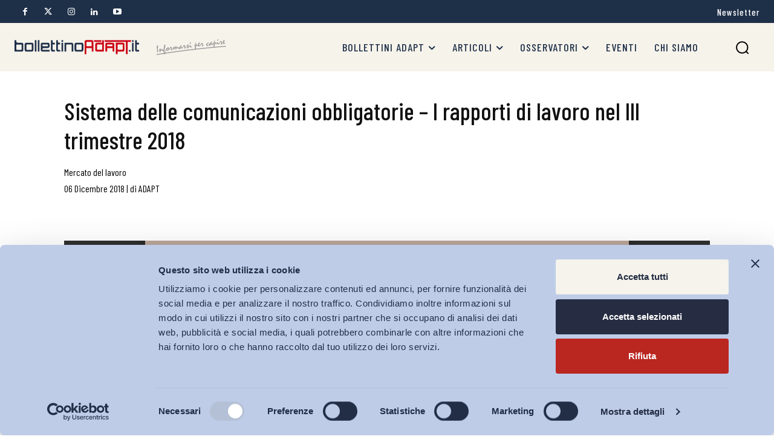

--- FILE ---
content_type: text/html; charset=UTF-8
request_url: https://www.bollettinoadapt.it/sistema-delle-comunicazioni-obbligatorie-i-rapporti-di-lavoro-nel-iii-trimestre-2018/
body_size: 63781
content:
<!doctype html >
<html lang="it-IT">
<head>
    <meta charset="UTF-8" />
    <title>Sistema delle comunicazioni obbligatorie – I rapporti di lavoro nel III trimestre 2018 - Bollettino ADAPT</title>
    <meta name="viewport" content="width=device-width, initial-scale=1.0">
    <link rel="pingback" href="https://www.bollettinoadapt.it/xmlrpc.php" />
    <script type="text/javascript">
	window.dataLayer = window.dataLayer || [];

	function gtag() {
		dataLayer.push(arguments);
	}

	gtag("consent", "default", {
		ad_personalization: "denied",
		ad_storage: "denied",
		ad_user_data: "denied",
		analytics_storage: "denied",
		functionality_storage: "denied",
		personalization_storage: "denied",
		security_storage: "granted",
		wait_for_update: 500,
	});
	gtag("set", "ads_data_redaction", true);
	</script>
<script type="text/javascript"
		id="Cookiebot"
		src="https://consent.cookiebot.com/uc.js"
		data-implementation="wp"
		data-cbid="4f01b3e4-6c26-43a0-a5cf-864e643e49f7"
								></script>
<!-- Google Tag Manager -->
<script>(function(w,d,s,l,i){w[l]=w[l]||[];w[l].push({'gtm.start':
new Date().getTime(),event:'gtm.js'});var f=d.getElementsByTagName(s)[0],
j=d.createElement(s),dl=l!='dataLayer'?'&l='+l:'';j.async=true;j.src=
'https://www.googletagmanager.com/gtm.js?id='+i+dl;f.parentNode.insertBefore(j,f);
})(window,document,'script','dataLayer','GTM-5L2MRW4J');</script>
<!-- End Google Tag Manager -->

    <meta name='robots' content='index, follow, max-image-preview:large, max-snippet:-1, max-video-preview:-1' />
	<style>img:is([sizes="auto" i], [sizes^="auto," i]) { contain-intrinsic-size: 3000px 1500px }</style>
	<link rel="icon" type="image/png" href="https://www.tuneindustry.com/CUSTOMERS/BOLLETTINO_ADAPT/wp-content/uploads/2024/07/favicon.png"><meta name="theme-color" content="#f6f3eb">
	<!-- This site is optimized with the Yoast SEO plugin v26.6 - https://yoast.com/wordpress/plugins/seo/ -->
	<link rel="canonical" href="https://www.bollettinoadapt.it/sistema-delle-comunicazioni-obbligatorie-i-rapporti-di-lavoro-nel-iii-trimestre-2018/" />
	<meta property="og:locale" content="it_IT" />
	<meta property="og:type" content="article" />
	<meta property="og:title" content="Sistema delle comunicazioni obbligatorie – I rapporti di lavoro nel III trimestre 2018 - Bollettino ADAPT" />
	<meta property="og:description" content="Nota Ministero del lavoro n. 27/2018" />
	<meta property="og:url" content="https://www.bollettinoadapt.it/sistema-delle-comunicazioni-obbligatorie-i-rapporti-di-lavoro-nel-iii-trimestre-2018/" />
	<meta property="og:site_name" content="Bollettino ADAPT" />
	<meta property="article:published_time" content="2018-12-05T23:00:00+00:00" />
	<meta property="article:modified_time" content="2024-10-08T13:49:35+00:00" />
	<meta name="author" content="ADAPT" />
	<meta name="twitter:label1" content="Scritto da" />
	<meta name="twitter:data1" content="ADAPT" />
	<script type="application/ld+json" class="yoast-schema-graph">{"@context":"https://schema.org","@graph":[{"@type":"Article","@id":"https://www.bollettinoadapt.it/sistema-delle-comunicazioni-obbligatorie-i-rapporti-di-lavoro-nel-iii-trimestre-2018/#article","isPartOf":{"@id":"https://www.bollettinoadapt.it/sistema-delle-comunicazioni-obbligatorie-i-rapporti-di-lavoro-nel-iii-trimestre-2018/"},"author":[{"@id":"https://www.bollettinoadapt.it/#/schema/person/5c0f9fd77199dfe3df65ba96586343c0"}],"headline":"Sistema delle comunicazioni obbligatorie – I rapporti di lavoro nel III trimestre 2018","datePublished":"2018-12-05T23:00:00+00:00","dateModified":"2024-10-08T13:49:35+00:00","mainEntityOfPage":{"@id":"https://www.bollettinoadapt.it/sistema-delle-comunicazioni-obbligatorie-i-rapporti-di-lavoro-nel-iii-trimestre-2018/"},"wordCount":21,"publisher":{"@id":"https://www.bollettinoadapt.it/#organization"},"keywords":["comunicazioni obbligatorie","ministero del lavoro e delle politiche sociali","nota","rapporti di lavoro"],"articleSection":["Mercato del lavoro"],"inLanguage":"it-IT"},{"@type":"WebPage","@id":"https://www.bollettinoadapt.it/sistema-delle-comunicazioni-obbligatorie-i-rapporti-di-lavoro-nel-iii-trimestre-2018/","url":"https://www.bollettinoadapt.it/sistema-delle-comunicazioni-obbligatorie-i-rapporti-di-lavoro-nel-iii-trimestre-2018/","name":"Sistema delle comunicazioni obbligatorie – I rapporti di lavoro nel III trimestre 2018 - Bollettino ADAPT","isPartOf":{"@id":"https://www.bollettinoadapt.it/#website"},"datePublished":"2018-12-05T23:00:00+00:00","dateModified":"2024-10-08T13:49:35+00:00","breadcrumb":{"@id":"https://www.bollettinoadapt.it/sistema-delle-comunicazioni-obbligatorie-i-rapporti-di-lavoro-nel-iii-trimestre-2018/#breadcrumb"},"inLanguage":"it-IT","potentialAction":[{"@type":"ReadAction","target":["https://www.bollettinoadapt.it/sistema-delle-comunicazioni-obbligatorie-i-rapporti-di-lavoro-nel-iii-trimestre-2018/"]}]},{"@type":"BreadcrumbList","@id":"https://www.bollettinoadapt.it/sistema-delle-comunicazioni-obbligatorie-i-rapporti-di-lavoro-nel-iii-trimestre-2018/#breadcrumb","itemListElement":[{"@type":"ListItem","position":1,"name":"Home","item":"https://www.bollettinoadapt.it/"},{"@type":"ListItem","position":2,"name":"Sistema delle comunicazioni obbligatorie – I rapporti di lavoro nel III trimestre 2018"}]},{"@type":"WebSite","@id":"https://www.bollettinoadapt.it/#website","url":"https://www.bollettinoadapt.it/","name":"Bollettino ADAPT","description":"Informarsi per capire","publisher":{"@id":"https://www.bollettinoadapt.it/#organization"},"potentialAction":[{"@type":"SearchAction","target":{"@type":"EntryPoint","urlTemplate":"https://www.bollettinoadapt.it/?s={search_term_string}"},"query-input":{"@type":"PropertyValueSpecification","valueRequired":true,"valueName":"search_term_string"}}],"inLanguage":"it-IT"},{"@type":"Organization","@id":"https://www.bollettinoadapt.it/#organization","name":"Bollettino ADAPT","url":"https://www.bollettinoadapt.it/","logo":{"@type":"ImageObject","inLanguage":"it-IT","@id":"https://www.bollettinoadapt.it/#/schema/logo/image/","url":"","contentUrl":"","caption":"Bollettino ADAPT"},"image":{"@id":"https://www.bollettinoadapt.it/#/schema/logo/image/"}},{"@type":"Person","@id":"https://www.bollettinoadapt.it/#/schema/person/5c0f9fd77199dfe3df65ba96586343c0","name":"ADAPT","image":{"@type":"ImageObject","inLanguage":"it-IT","@id":"https://www.bollettinoadapt.it/#/schema/person/image/b315d3fb3500042ead76986071284198","url":"https://secure.gravatar.com/avatar/0cd9771375cdb563c058606f8eebbf11cdde4b8d75f0e80d5f8dfc00ad9d9758?s=96&d=mm&r=g","contentUrl":"https://secure.gravatar.com/avatar/0cd9771375cdb563c058606f8eebbf11cdde4b8d75f0e80d5f8dfc00ad9d9758?s=96&d=mm&r=g","caption":"ADAPT"},"url":"https://www.bollettinoadapt.it/autori/lapagina/"}]}</script>
	<!-- / Yoast SEO plugin. -->


<link rel='dns-prefetch' href='//fonts.googleapis.com' />
<link rel="alternate" type="application/rss+xml" title="Bollettino ADAPT &raquo; Feed" href="https://www.bollettinoadapt.it/feed/" />
<link rel="alternate" type="application/rss+xml" title="Bollettino ADAPT &raquo; Feed dei commenti" href="https://www.bollettinoadapt.it/comments/feed/" />
<link rel="alternate" type="application/rss+xml" title="Bollettino ADAPT &raquo; Sistema delle comunicazioni obbligatorie – I rapporti di lavoro nel III trimestre 2018 Feed dei commenti" href="https://www.bollettinoadapt.it/sistema-delle-comunicazioni-obbligatorie-i-rapporti-di-lavoro-nel-iii-trimestre-2018/feed/" />
<script type="text/javascript">
/* <![CDATA[ */
window._wpemojiSettings = {"baseUrl":"https:\/\/s.w.org\/images\/core\/emoji\/16.0.1\/72x72\/","ext":".png","svgUrl":"https:\/\/s.w.org\/images\/core\/emoji\/16.0.1\/svg\/","svgExt":".svg","source":{"concatemoji":"https:\/\/www.bollettinoadapt.it\/wp-includes\/js\/wp-emoji-release.min.js?ver=6.8.3"}};
/*! This file is auto-generated */
!function(s,n){var o,i,e;function c(e){try{var t={supportTests:e,timestamp:(new Date).valueOf()};sessionStorage.setItem(o,JSON.stringify(t))}catch(e){}}function p(e,t,n){e.clearRect(0,0,e.canvas.width,e.canvas.height),e.fillText(t,0,0);var t=new Uint32Array(e.getImageData(0,0,e.canvas.width,e.canvas.height).data),a=(e.clearRect(0,0,e.canvas.width,e.canvas.height),e.fillText(n,0,0),new Uint32Array(e.getImageData(0,0,e.canvas.width,e.canvas.height).data));return t.every(function(e,t){return e===a[t]})}function u(e,t){e.clearRect(0,0,e.canvas.width,e.canvas.height),e.fillText(t,0,0);for(var n=e.getImageData(16,16,1,1),a=0;a<n.data.length;a++)if(0!==n.data[a])return!1;return!0}function f(e,t,n,a){switch(t){case"flag":return n(e,"\ud83c\udff3\ufe0f\u200d\u26a7\ufe0f","\ud83c\udff3\ufe0f\u200b\u26a7\ufe0f")?!1:!n(e,"\ud83c\udde8\ud83c\uddf6","\ud83c\udde8\u200b\ud83c\uddf6")&&!n(e,"\ud83c\udff4\udb40\udc67\udb40\udc62\udb40\udc65\udb40\udc6e\udb40\udc67\udb40\udc7f","\ud83c\udff4\u200b\udb40\udc67\u200b\udb40\udc62\u200b\udb40\udc65\u200b\udb40\udc6e\u200b\udb40\udc67\u200b\udb40\udc7f");case"emoji":return!a(e,"\ud83e\udedf")}return!1}function g(e,t,n,a){var r="undefined"!=typeof WorkerGlobalScope&&self instanceof WorkerGlobalScope?new OffscreenCanvas(300,150):s.createElement("canvas"),o=r.getContext("2d",{willReadFrequently:!0}),i=(o.textBaseline="top",o.font="600 32px Arial",{});return e.forEach(function(e){i[e]=t(o,e,n,a)}),i}function t(e){var t=s.createElement("script");t.src=e,t.defer=!0,s.head.appendChild(t)}"undefined"!=typeof Promise&&(o="wpEmojiSettingsSupports",i=["flag","emoji"],n.supports={everything:!0,everythingExceptFlag:!0},e=new Promise(function(e){s.addEventListener("DOMContentLoaded",e,{once:!0})}),new Promise(function(t){var n=function(){try{var e=JSON.parse(sessionStorage.getItem(o));if("object"==typeof e&&"number"==typeof e.timestamp&&(new Date).valueOf()<e.timestamp+604800&&"object"==typeof e.supportTests)return e.supportTests}catch(e){}return null}();if(!n){if("undefined"!=typeof Worker&&"undefined"!=typeof OffscreenCanvas&&"undefined"!=typeof URL&&URL.createObjectURL&&"undefined"!=typeof Blob)try{var e="postMessage("+g.toString()+"("+[JSON.stringify(i),f.toString(),p.toString(),u.toString()].join(",")+"));",a=new Blob([e],{type:"text/javascript"}),r=new Worker(URL.createObjectURL(a),{name:"wpTestEmojiSupports"});return void(r.onmessage=function(e){c(n=e.data),r.terminate(),t(n)})}catch(e){}c(n=g(i,f,p,u))}t(n)}).then(function(e){for(var t in e)n.supports[t]=e[t],n.supports.everything=n.supports.everything&&n.supports[t],"flag"!==t&&(n.supports.everythingExceptFlag=n.supports.everythingExceptFlag&&n.supports[t]);n.supports.everythingExceptFlag=n.supports.everythingExceptFlag&&!n.supports.flag,n.DOMReady=!1,n.readyCallback=function(){n.DOMReady=!0}}).then(function(){return e}).then(function(){var e;n.supports.everything||(n.readyCallback(),(e=n.source||{}).concatemoji?t(e.concatemoji):e.wpemoji&&e.twemoji&&(t(e.twemoji),t(e.wpemoji)))}))}((window,document),window._wpemojiSettings);
/* ]]> */
</script>
<style id='wp-emoji-styles-inline-css' type='text/css'>

	img.wp-smiley, img.emoji {
		display: inline !important;
		border: none !important;
		box-shadow: none !important;
		height: 1em !important;
		width: 1em !important;
		margin: 0 0.07em !important;
		vertical-align: -0.1em !important;
		background: none !important;
		padding: 0 !important;
	}
</style>
<link rel='stylesheet' id='wp-block-library-css' href='https://www.bollettinoadapt.it/wp-includes/css/dist/block-library/style.min.css?ver=6.8.3' type='text/css' media='all' />
<style id='classic-theme-styles-inline-css' type='text/css'>
/*! This file is auto-generated */
.wp-block-button__link{color:#fff;background-color:#32373c;border-radius:9999px;box-shadow:none;text-decoration:none;padding:calc(.667em + 2px) calc(1.333em + 2px);font-size:1.125em}.wp-block-file__button{background:#32373c;color:#fff;text-decoration:none}
</style>
<style id='co-authors-plus-coauthors-style-inline-css' type='text/css'>
.wp-block-co-authors-plus-coauthors.is-layout-flow [class*=wp-block-co-authors-plus]{display:inline}

</style>
<style id='co-authors-plus-avatar-style-inline-css' type='text/css'>
.wp-block-co-authors-plus-avatar :where(img){height:auto;max-width:100%;vertical-align:bottom}.wp-block-co-authors-plus-coauthors.is-layout-flow .wp-block-co-authors-plus-avatar :where(img){vertical-align:middle}.wp-block-co-authors-plus-avatar:is(.alignleft,.alignright){display:table}.wp-block-co-authors-plus-avatar.aligncenter{display:table;margin-inline:auto}

</style>
<style id='co-authors-plus-image-style-inline-css' type='text/css'>
.wp-block-co-authors-plus-image{margin-bottom:0}.wp-block-co-authors-plus-image :where(img){height:auto;max-width:100%;vertical-align:bottom}.wp-block-co-authors-plus-coauthors.is-layout-flow .wp-block-co-authors-plus-image :where(img){vertical-align:middle}.wp-block-co-authors-plus-image:is(.alignfull,.alignwide) :where(img){width:100%}.wp-block-co-authors-plus-image:is(.alignleft,.alignright){display:table}.wp-block-co-authors-plus-image.aligncenter{display:table;margin-inline:auto}

</style>
<style id='global-styles-inline-css' type='text/css'>
:root{--wp--preset--aspect-ratio--square: 1;--wp--preset--aspect-ratio--4-3: 4/3;--wp--preset--aspect-ratio--3-4: 3/4;--wp--preset--aspect-ratio--3-2: 3/2;--wp--preset--aspect-ratio--2-3: 2/3;--wp--preset--aspect-ratio--16-9: 16/9;--wp--preset--aspect-ratio--9-16: 9/16;--wp--preset--color--black: #000000;--wp--preset--color--cyan-bluish-gray: #abb8c3;--wp--preset--color--white: #ffffff;--wp--preset--color--pale-pink: #f78da7;--wp--preset--color--vivid-red: #cf2e2e;--wp--preset--color--luminous-vivid-orange: #ff6900;--wp--preset--color--luminous-vivid-amber: #fcb900;--wp--preset--color--light-green-cyan: #7bdcb5;--wp--preset--color--vivid-green-cyan: #00d084;--wp--preset--color--pale-cyan-blue: #8ed1fc;--wp--preset--color--vivid-cyan-blue: #0693e3;--wp--preset--color--vivid-purple: #9b51e0;--wp--preset--gradient--vivid-cyan-blue-to-vivid-purple: linear-gradient(135deg,rgba(6,147,227,1) 0%,rgb(155,81,224) 100%);--wp--preset--gradient--light-green-cyan-to-vivid-green-cyan: linear-gradient(135deg,rgb(122,220,180) 0%,rgb(0,208,130) 100%);--wp--preset--gradient--luminous-vivid-amber-to-luminous-vivid-orange: linear-gradient(135deg,rgba(252,185,0,1) 0%,rgba(255,105,0,1) 100%);--wp--preset--gradient--luminous-vivid-orange-to-vivid-red: linear-gradient(135deg,rgba(255,105,0,1) 0%,rgb(207,46,46) 100%);--wp--preset--gradient--very-light-gray-to-cyan-bluish-gray: linear-gradient(135deg,rgb(238,238,238) 0%,rgb(169,184,195) 100%);--wp--preset--gradient--cool-to-warm-spectrum: linear-gradient(135deg,rgb(74,234,220) 0%,rgb(151,120,209) 20%,rgb(207,42,186) 40%,rgb(238,44,130) 60%,rgb(251,105,98) 80%,rgb(254,248,76) 100%);--wp--preset--gradient--blush-light-purple: linear-gradient(135deg,rgb(255,206,236) 0%,rgb(152,150,240) 100%);--wp--preset--gradient--blush-bordeaux: linear-gradient(135deg,rgb(254,205,165) 0%,rgb(254,45,45) 50%,rgb(107,0,62) 100%);--wp--preset--gradient--luminous-dusk: linear-gradient(135deg,rgb(255,203,112) 0%,rgb(199,81,192) 50%,rgb(65,88,208) 100%);--wp--preset--gradient--pale-ocean: linear-gradient(135deg,rgb(255,245,203) 0%,rgb(182,227,212) 50%,rgb(51,167,181) 100%);--wp--preset--gradient--electric-grass: linear-gradient(135deg,rgb(202,248,128) 0%,rgb(113,206,126) 100%);--wp--preset--gradient--midnight: linear-gradient(135deg,rgb(2,3,129) 0%,rgb(40,116,252) 100%);--wp--preset--font-size--small: 11px;--wp--preset--font-size--medium: 20px;--wp--preset--font-size--large: 32px;--wp--preset--font-size--x-large: 42px;--wp--preset--font-size--regular: 15px;--wp--preset--font-size--larger: 50px;--wp--preset--spacing--20: 0.44rem;--wp--preset--spacing--30: 0.67rem;--wp--preset--spacing--40: 1rem;--wp--preset--spacing--50: 1.5rem;--wp--preset--spacing--60: 2.25rem;--wp--preset--spacing--70: 3.38rem;--wp--preset--spacing--80: 5.06rem;--wp--preset--shadow--natural: 6px 6px 9px rgba(0, 0, 0, 0.2);--wp--preset--shadow--deep: 12px 12px 50px rgba(0, 0, 0, 0.4);--wp--preset--shadow--sharp: 6px 6px 0px rgba(0, 0, 0, 0.2);--wp--preset--shadow--outlined: 6px 6px 0px -3px rgba(255, 255, 255, 1), 6px 6px rgba(0, 0, 0, 1);--wp--preset--shadow--crisp: 6px 6px 0px rgba(0, 0, 0, 1);}:where(.is-layout-flex){gap: 0.5em;}:where(.is-layout-grid){gap: 0.5em;}body .is-layout-flex{display: flex;}.is-layout-flex{flex-wrap: wrap;align-items: center;}.is-layout-flex > :is(*, div){margin: 0;}body .is-layout-grid{display: grid;}.is-layout-grid > :is(*, div){margin: 0;}:where(.wp-block-columns.is-layout-flex){gap: 2em;}:where(.wp-block-columns.is-layout-grid){gap: 2em;}:where(.wp-block-post-template.is-layout-flex){gap: 1.25em;}:where(.wp-block-post-template.is-layout-grid){gap: 1.25em;}.has-black-color{color: var(--wp--preset--color--black) !important;}.has-cyan-bluish-gray-color{color: var(--wp--preset--color--cyan-bluish-gray) !important;}.has-white-color{color: var(--wp--preset--color--white) !important;}.has-pale-pink-color{color: var(--wp--preset--color--pale-pink) !important;}.has-vivid-red-color{color: var(--wp--preset--color--vivid-red) !important;}.has-luminous-vivid-orange-color{color: var(--wp--preset--color--luminous-vivid-orange) !important;}.has-luminous-vivid-amber-color{color: var(--wp--preset--color--luminous-vivid-amber) !important;}.has-light-green-cyan-color{color: var(--wp--preset--color--light-green-cyan) !important;}.has-vivid-green-cyan-color{color: var(--wp--preset--color--vivid-green-cyan) !important;}.has-pale-cyan-blue-color{color: var(--wp--preset--color--pale-cyan-blue) !important;}.has-vivid-cyan-blue-color{color: var(--wp--preset--color--vivid-cyan-blue) !important;}.has-vivid-purple-color{color: var(--wp--preset--color--vivid-purple) !important;}.has-black-background-color{background-color: var(--wp--preset--color--black) !important;}.has-cyan-bluish-gray-background-color{background-color: var(--wp--preset--color--cyan-bluish-gray) !important;}.has-white-background-color{background-color: var(--wp--preset--color--white) !important;}.has-pale-pink-background-color{background-color: var(--wp--preset--color--pale-pink) !important;}.has-vivid-red-background-color{background-color: var(--wp--preset--color--vivid-red) !important;}.has-luminous-vivid-orange-background-color{background-color: var(--wp--preset--color--luminous-vivid-orange) !important;}.has-luminous-vivid-amber-background-color{background-color: var(--wp--preset--color--luminous-vivid-amber) !important;}.has-light-green-cyan-background-color{background-color: var(--wp--preset--color--light-green-cyan) !important;}.has-vivid-green-cyan-background-color{background-color: var(--wp--preset--color--vivid-green-cyan) !important;}.has-pale-cyan-blue-background-color{background-color: var(--wp--preset--color--pale-cyan-blue) !important;}.has-vivid-cyan-blue-background-color{background-color: var(--wp--preset--color--vivid-cyan-blue) !important;}.has-vivid-purple-background-color{background-color: var(--wp--preset--color--vivid-purple) !important;}.has-black-border-color{border-color: var(--wp--preset--color--black) !important;}.has-cyan-bluish-gray-border-color{border-color: var(--wp--preset--color--cyan-bluish-gray) !important;}.has-white-border-color{border-color: var(--wp--preset--color--white) !important;}.has-pale-pink-border-color{border-color: var(--wp--preset--color--pale-pink) !important;}.has-vivid-red-border-color{border-color: var(--wp--preset--color--vivid-red) !important;}.has-luminous-vivid-orange-border-color{border-color: var(--wp--preset--color--luminous-vivid-orange) !important;}.has-luminous-vivid-amber-border-color{border-color: var(--wp--preset--color--luminous-vivid-amber) !important;}.has-light-green-cyan-border-color{border-color: var(--wp--preset--color--light-green-cyan) !important;}.has-vivid-green-cyan-border-color{border-color: var(--wp--preset--color--vivid-green-cyan) !important;}.has-pale-cyan-blue-border-color{border-color: var(--wp--preset--color--pale-cyan-blue) !important;}.has-vivid-cyan-blue-border-color{border-color: var(--wp--preset--color--vivid-cyan-blue) !important;}.has-vivid-purple-border-color{border-color: var(--wp--preset--color--vivid-purple) !important;}.has-vivid-cyan-blue-to-vivid-purple-gradient-background{background: var(--wp--preset--gradient--vivid-cyan-blue-to-vivid-purple) !important;}.has-light-green-cyan-to-vivid-green-cyan-gradient-background{background: var(--wp--preset--gradient--light-green-cyan-to-vivid-green-cyan) !important;}.has-luminous-vivid-amber-to-luminous-vivid-orange-gradient-background{background: var(--wp--preset--gradient--luminous-vivid-amber-to-luminous-vivid-orange) !important;}.has-luminous-vivid-orange-to-vivid-red-gradient-background{background: var(--wp--preset--gradient--luminous-vivid-orange-to-vivid-red) !important;}.has-very-light-gray-to-cyan-bluish-gray-gradient-background{background: var(--wp--preset--gradient--very-light-gray-to-cyan-bluish-gray) !important;}.has-cool-to-warm-spectrum-gradient-background{background: var(--wp--preset--gradient--cool-to-warm-spectrum) !important;}.has-blush-light-purple-gradient-background{background: var(--wp--preset--gradient--blush-light-purple) !important;}.has-blush-bordeaux-gradient-background{background: var(--wp--preset--gradient--blush-bordeaux) !important;}.has-luminous-dusk-gradient-background{background: var(--wp--preset--gradient--luminous-dusk) !important;}.has-pale-ocean-gradient-background{background: var(--wp--preset--gradient--pale-ocean) !important;}.has-electric-grass-gradient-background{background: var(--wp--preset--gradient--electric-grass) !important;}.has-midnight-gradient-background{background: var(--wp--preset--gradient--midnight) !important;}.has-small-font-size{font-size: var(--wp--preset--font-size--small) !important;}.has-medium-font-size{font-size: var(--wp--preset--font-size--medium) !important;}.has-large-font-size{font-size: var(--wp--preset--font-size--large) !important;}.has-x-large-font-size{font-size: var(--wp--preset--font-size--x-large) !important;}
:where(.wp-block-post-template.is-layout-flex){gap: 1.25em;}:where(.wp-block-post-template.is-layout-grid){gap: 1.25em;}
:where(.wp-block-columns.is-layout-flex){gap: 2em;}:where(.wp-block-columns.is-layout-grid){gap: 2em;}
:root :where(.wp-block-pullquote){font-size: 1.5em;line-height: 1.6;}
</style>
<link rel='stylesheet' id='td-plugin-multi-purpose-css' href='https://www.bollettinoadapt.it/wp-content/plugins/td-composer/td-multi-purpose/style.css?ver=7cd248d7ca13c255207c3f8b916c3f00' type='text/css' media='all' />
<link rel='stylesheet' id='google-fonts-style-css' href='https://fonts.googleapis.com/css?family=Barlow+Condensed%3A400%2C100%2C100italic%2C200%2C200italic%2C300%2C300italic%2C400italic%2C500%2C500italic%2C600%2C600italic%2C700%2C700italic%2C800%2C800italic%2C900%2C900italic%7CBarlow%3A400%2C100%2C100italic%2C200%2C200italic%2C300%2C300italic%2C400italic%2C500%2C500italic%2C600%2C600italic%2C700%2C700italic%2C800%2C800italic%2C900%2C900italic%7CBarlow+Condensed%3A400%2C600%2C700%2C100%2C100italic%2C200%2C200italic%2C300%2C300italic%2C400italic%2C500%2C500italic%2C600italic%2C700italic%2C800%2C800italic%2C900%2C900italic%7CBarlow+Condensed%3A900%2C700%2C800%2C400%7CBarlow+Condensed%3A700%2C400&#038;display=swap&#038;ver=12.7.3' type='text/css' media='all' />
<link rel='stylesheet' id='td-theme-css' href='https://www.bollettinoadapt.it/wp-content/themes/Newspaper/style.css?ver=12.7.3' type='text/css' media='all' />
<style id='td-theme-inline-css' type='text/css'>@media (max-width:767px){.td-header-desktop-wrap{display:none}}@media (min-width:767px){.td-header-mobile-wrap{display:none}}</style>
<link rel='stylesheet' id='td-theme-child-css' href='https://www.bollettinoadapt.it/wp-content/themes/Newspaper-child/style.css?ver=12.7.3c' type='text/css' media='all' />
<link rel='stylesheet' id='font_awesome-css' href='https://www.bollettinoadapt.it/wp-content/plugins/td-composer/assets/fonts/font-awesome/font-awesome.css?ver=7cd248d7ca13c255207c3f8b916c3f00' type='text/css' media='all' />
<link rel='stylesheet' id='td-legacy-framework-front-style-css' href='https://www.bollettinoadapt.it/wp-content/plugins/td-composer/legacy/Newspaper/assets/css/td_legacy_main.css?ver=7cd248d7ca13c255207c3f8b916c3f00' type='text/css' media='all' />
<link rel='stylesheet' id='tdb_style_cloud_templates_front-css' href='https://www.bollettinoadapt.it/wp-content/plugins/td-cloud-library/assets/css/tdb_main.css?ver=6127d3b6131f900b2e62bb855b13dc3b' type='text/css' media='all' />
<script type="text/javascript" src="https://www.bollettinoadapt.it/wp-includes/js/jquery/jquery.min.js?ver=3.7.1" id="jquery-core-js"></script>
<script type="text/javascript" src="https://www.bollettinoadapt.it/wp-includes/js/jquery/jquery-migrate.min.js?ver=3.4.1" id="jquery-migrate-js"></script>
<link rel="https://api.w.org/" href="https://www.bollettinoadapt.it/wp-json/" /><link rel="alternate" title="JSON" type="application/json" href="https://www.bollettinoadapt.it/wp-json/wp/v2/posts/151291" /><link rel="EditURI" type="application/rsd+xml" title="RSD" href="https://www.bollettinoadapt.it/xmlrpc.php?rsd" />
<meta name="generator" content="WordPress 6.8.3" />
<link rel='shortlink' href='https://www.bollettinoadapt.it/?p=151291' />
<link rel="alternate" title="oEmbed (JSON)" type="application/json+oembed" href="https://www.bollettinoadapt.it/wp-json/oembed/1.0/embed?url=https%3A%2F%2Fwww.bollettinoadapt.it%2Fsistema-delle-comunicazioni-obbligatorie-i-rapporti-di-lavoro-nel-iii-trimestre-2018%2F" />
<link rel="alternate" title="oEmbed (XML)" type="text/xml+oembed" href="https://www.bollettinoadapt.it/wp-json/oembed/1.0/embed?url=https%3A%2F%2Fwww.bollettinoadapt.it%2Fsistema-delle-comunicazioni-obbligatorie-i-rapporti-di-lavoro-nel-iii-trimestre-2018%2F&#038;format=xml" />
    <script>
        window.tdb_global_vars = {"wpRestUrl":"https:\/\/www.bollettinoadapt.it\/wp-json\/","permalinkStructure":"\/%postname%\/"};
        window.tdb_p_autoload_vars = {"isAjax":false,"isAdminBarShowing":false,"autoloadStatus":"off","origPostEditUrl":null};
    </script>
    
    <style id="tdb-global-colors">:root{--tt-accent-color:#E4A41E;--tt-hover:#504BDC;--tt-gray-dark:#777777;--tt-extra-color:#f4f4f4;--tt-primary-color:#000000;--mm-custom-color-4:#C2A25D;--mm-custom-color-5:#F7F9F9;--mm-custom-color-1:#053426;--mm-custom-color-2:#B79259;--mm-custom-color-3:#79847E;--blck-custom-color-1:#052c54;--blck-custom-color-2:#f83aff;--blck-custom-color-3:#7c89a0;--blck-custom-color-4:#5325ea;--job-hunt-grey:#F3F3F3;--job-hunt-accent:#2623D3;--job-hunt-white:#FFFFFF;--job-hunt-black:#000000;--job-hunt-sep:#DADFE7;--job-hunt-shadow:rgba(16,24,40,0.05);--job-hunt-sep-light:#EAEDF1;--job-hunt-light-text:#697586;--job-hunt-sep-dark:#B4BFCA;--job-hunt-darker-text:#494F5C;--job-hunt-accent-transparent:rgba(38,35,211,0.1);--job-hunt-shadow-darker:rgba(16,24,40,0.3)}</style>

    
	            <style id="tdb-global-fonts">
                
:root{--tt-secondary:Barlow Condensed;--tt-extra:Barlow Condensed;--tt-primary-font:Barlow Condensed;--global-1:Gilda Display;--global-2:Red Hat Display;--global-3:Pinyon Script;}
            </style>
            
<!-- JS generated by theme -->

<script type="text/javascript" id="td-generated-header-js">
    
    

	    var tdBlocksArray = []; //here we store all the items for the current page

	    // td_block class - each ajax block uses a object of this class for requests
	    function tdBlock() {
		    this.id = '';
		    this.block_type = 1; //block type id (1-234 etc)
		    this.atts = '';
		    this.td_column_number = '';
		    this.td_current_page = 1; //
		    this.post_count = 0; //from wp
		    this.found_posts = 0; //from wp
		    this.max_num_pages = 0; //from wp
		    this.td_filter_value = ''; //current live filter value
		    this.is_ajax_running = false;
		    this.td_user_action = ''; // load more or infinite loader (used by the animation)
		    this.header_color = '';
		    this.ajax_pagination_infinite_stop = ''; //show load more at page x
	    }

        // td_js_generator - mini detector
        ( function () {
            var htmlTag = document.getElementsByTagName("html")[0];

	        if ( navigator.userAgent.indexOf("MSIE 10.0") > -1 ) {
                htmlTag.className += ' ie10';
            }

            if ( !!navigator.userAgent.match(/Trident.*rv\:11\./) ) {
                htmlTag.className += ' ie11';
            }

	        if ( navigator.userAgent.indexOf("Edge") > -1 ) {
                htmlTag.className += ' ieEdge';
            }

            if ( /(iPad|iPhone|iPod)/g.test(navigator.userAgent) ) {
                htmlTag.className += ' td-md-is-ios';
            }

            var user_agent = navigator.userAgent.toLowerCase();
            if ( user_agent.indexOf("android") > -1 ) {
                htmlTag.className += ' td-md-is-android';
            }

            if ( -1 !== navigator.userAgent.indexOf('Mac OS X')  ) {
                htmlTag.className += ' td-md-is-os-x';
            }

            if ( /chrom(e|ium)/.test(navigator.userAgent.toLowerCase()) ) {
               htmlTag.className += ' td-md-is-chrome';
            }

            if ( -1 !== navigator.userAgent.indexOf('Firefox') ) {
                htmlTag.className += ' td-md-is-firefox';
            }

            if ( -1 !== navigator.userAgent.indexOf('Safari') && -1 === navigator.userAgent.indexOf('Chrome') ) {
                htmlTag.className += ' td-md-is-safari';
            }

            if( -1 !== navigator.userAgent.indexOf('IEMobile') ){
                htmlTag.className += ' td-md-is-iemobile';
            }

        })();

        var tdLocalCache = {};

        ( function () {
            "use strict";

            tdLocalCache = {
                data: {},
                remove: function (resource_id) {
                    delete tdLocalCache.data[resource_id];
                },
                exist: function (resource_id) {
                    return tdLocalCache.data.hasOwnProperty(resource_id) && tdLocalCache.data[resource_id] !== null;
                },
                get: function (resource_id) {
                    return tdLocalCache.data[resource_id];
                },
                set: function (resource_id, cachedData) {
                    tdLocalCache.remove(resource_id);
                    tdLocalCache.data[resource_id] = cachedData;
                }
            };
        })();

    
    
var td_viewport_interval_list=[{"limitBottom":767,"sidebarWidth":228},{"limitBottom":1018,"sidebarWidth":300},{"limitBottom":1140,"sidebarWidth":324}];
var td_animation_stack_effect="type0";
var tds_animation_stack=true;
var td_animation_stack_specific_selectors=".entry-thumb, img, .td-lazy-img";
var td_animation_stack_general_selectors=".td-animation-stack img, .td-animation-stack .entry-thumb, .post img, .td-animation-stack .td-lazy-img";
var tdc_is_installed="yes";
var tdc_domain_active=false;
var td_ajax_url="https:\/\/www.bollettinoadapt.it\/wp-admin\/admin-ajax.php?td_theme_name=Newspaper&v=12.7.3";
var td_get_template_directory_uri="https:\/\/www.bollettinoadapt.it\/wp-content\/plugins\/td-composer\/legacy\/common";
var tds_snap_menu="";
var tds_logo_on_sticky="";
var tds_header_style="";
var td_please_wait="Please wait...";
var td_email_user_pass_incorrect="User or password incorrect!";
var td_email_user_incorrect="Email or username incorrect!";
var td_email_incorrect="Email incorrect!";
var td_user_incorrect="Username incorrect!";
var td_email_user_empty="Email or username empty!";
var td_pass_empty="Pass empty!";
var td_pass_pattern_incorrect="Invalid Pass Pattern!";
var td_retype_pass_incorrect="Retyped Pass incorrect!";
var tds_more_articles_on_post_enable="";
var tds_more_articles_on_post_time_to_wait="";
var tds_more_articles_on_post_pages_distance_from_top=0;
var tds_captcha="";
var tds_theme_color_site_wide="#cc0112";
var tds_smart_sidebar="";
var tdThemeName="Newspaper";
var tdThemeNameWl="Newspaper";
var td_magnific_popup_translation_tPrev="Previous (Left arrow key)";
var td_magnific_popup_translation_tNext="Next (Right arrow key)";
var td_magnific_popup_translation_tCounter="%curr% of %total%";
var td_magnific_popup_translation_ajax_tError="The content from %url% could not be loaded.";
var td_magnific_popup_translation_image_tError="The image #%curr% could not be loaded.";
var tdBlockNonce="6df1406759";
var tdMobileMenu="disabled";
var tdMobileSearch="disabled";
var tdDateNamesI18n={"month_names":["Gennaio","Febbraio","Marzo","Aprile","Maggio","Giugno","Luglio","Agosto","Settembre","Ottobre","Novembre","Dicembre"],"month_names_short":["Gen","Feb","Mar","Apr","Mag","Giu","Lug","Ago","Set","Ott","Nov","Dic"],"day_names":["domenica","luned\u00ec","marted\u00ec","mercoled\u00ec","gioved\u00ec","venerd\u00ec","sabato"],"day_names_short":["Dom","Lun","Mar","Mer","Gio","Ven","Sab"]};
var tdb_modal_confirm="Save";
var tdb_modal_cancel="Cancel";
var tdb_modal_confirm_alt="Yes";
var tdb_modal_cancel_alt="No";
var td_deploy_mode="deploy";
var td_ad_background_click_link="";
var td_ad_background_click_target="";
</script>


<!-- Header style compiled by theme -->

<style>body{background-color:#ffffff}.td-mobile-content .td-mobile-main-menu>li>a{font-family:Barlow}.td-mobile-content .sub-menu a{font-family:Barlow}#td-mobile-nav,#td-mobile-nav .wpb_button,.td-search-wrap-mob{font-family:Barlow}.td-page-content p,.td-page-content li,.td-page-content .td_block_text_with_title,.wpb_text_column p{font-family:"Barlow Condensed"}body,p{font-family:"Barlow Condensed"}.td-loader-gif{background-color:#dbdbdb}:root{--td_theme_color:#cc0112;--td_slider_text:rgba(204,1,18,0.7);--td_container_transparent:transparent;--td_header_color:#f6f3eb;--td_text_header_color:#1e2f48;--td_mobile_text_active_color:#cc0112;--td_default_google_font_1:"Barlow Condensed";--td_default_google_font_2:"Barlow Condensed"}</style>

<link rel="icon" href="https://www.bollettinoadapt.it/wp-content/uploads/2024/07/cropped-favicon-32x32.png" sizes="32x32" />
<link rel="icon" href="https://www.bollettinoadapt.it/wp-content/uploads/2024/07/cropped-favicon-192x192.png" sizes="192x192" />
<link rel="apple-touch-icon" href="https://www.bollettinoadapt.it/wp-content/uploads/2024/07/cropped-favicon-180x180.png" />
<meta name="msapplication-TileImage" content="https://www.bollettinoadapt.it/wp-content/uploads/2024/07/cropped-favicon-270x270.png" />

<!-- Button style compiled by theme -->

<style>.tdm-btn-style1{background-color:#cc0112}.tdm-btn-style2:before{border-color:#cc0112}.tdm-btn-style2{color:#cc0112}.tdm-btn-style3{-webkit-box-shadow:0 2px 16px #cc0112;-moz-box-shadow:0 2px 16px #cc0112;box-shadow:0 2px 16px #cc0112}.tdm-btn-style3:hover{-webkit-box-shadow:0 4px 26px #cc0112;-moz-box-shadow:0 4px 26px #cc0112;box-shadow:0 4px 26px #cc0112}</style>

	<style id="tdw-css-placeholder"></style></head>

<body class="wp-singular post-template-default single single-post postid-151291 single-format-standard wp-theme-Newspaper wp-child-theme-Newspaper-child sistema-delle-comunicazioni-obbligatorie-i-rapporti-di-lavoro-nel-iii-trimestre-2018 global-block-template-1  tdc-header-template  tdc-footer-template td-animation-stack-type0 td-full-layout" itemscope="itemscope" itemtype="https://schema.org/WebPage">
<!-- Google Tag Manager (noscript) -->
<noscript><iframe src="https://www.googletagmanager.com/ns.html?id=GTM-5L2MRW4J" height="0" width="0" style="display:none;visibility:hidden"></iframe></noscript>
<!-- End Google Tag Manager (noscript) -->
    <div class="td-scroll-up" data-style="style1"><i class="td-icon-menu-up"></i></div>
    
    <div id="td-outer-wrap" class="td-theme-wrap">

                    <div class="td-header-template-wrap" style="position: relative">
                                <div class="td-header-mobile-wrap ">
                    <div id="tdi_1" class="tdc-zone"><div class="tdc_zone tdi_2  wpb_row td-pb-row"  >
<style scoped>.tdi_2{min-height:0}.td-header-mobile-wrap{position:relative;width:100%}@media (max-width:767px){.tdi_2:before{content:'';display:block;width:100vw;height:100%;position:absolute;left:50%;transform:translateX(-50%);box-shadow:0px 0px 16px 0px rgba(0,0,0,0.15);z-index:20;pointer-events:none}@media (max-width:767px){.tdi_2:before{width:100%}}}</style><div id="tdi_3" class="tdc-row"><div class="vc_row tdi_4  wpb_row td-pb-row" >
<style scoped>.tdi_4,.tdi_4 .tdc-columns{min-height:0}.tdi_4,.tdi_4 .tdc-columns{display:block}.tdi_4 .tdc-columns{width:100%}.tdi_4:before,.tdi_4:after{display:table}</style><div class="vc_column tdi_6  wpb_column vc_column_container tdc-column td-pb-span12">
<style scoped>.tdi_6{vertical-align:baseline}.tdi_6>.wpb_wrapper,.tdi_6>.wpb_wrapper>.tdc-elements{display:block}.tdi_6>.wpb_wrapper>.tdc-elements{width:100%}.tdi_6>.wpb_wrapper>.vc_row_inner{width:auto}.tdi_6>.wpb_wrapper{width:auto;height:auto}</style><div class="wpb_wrapper" ></div></div></div></div></div></div>                </div>
                
                <div class="td-header-desktop-wrap ">
                    <div id="tdi_7" class="tdc-zone"><div class="tdc_zone tdi_8  wpb_row td-pb-row tdc-element-style"  >
<style scoped>.tdi_8{min-height:0}.td-header-desktop-wrap{position:relative}.tdi_8{position:relative}</style>
<div class="tdi_7_rand_style td-element-style" ><style>.tdi_7_rand_style{background-color:#1e2f48!important}</style></div><div id="tdi_9" class="tdc-row stretch_row_1400 td-stretch-content"><div class="vc_row tdi_10  wpb_row td-pb-row" >
<style scoped>.tdi_10,.tdi_10 .tdc-columns{min-height:0}.tdi_10,.tdi_10 .tdc-columns{display:flex;flex-direction:row;flex-wrap:nowrap;justify-content:space-between;align-items:center}.tdi_10 .tdc-columns{width:100%}.tdi_10:before,.tdi_10:after{display:none}</style><div class="vc_column tdi_12  wpb_column vc_column_container tdc-column td-pb-span6">
<style scoped>.tdi_12{vertical-align:baseline}.tdi_12>.wpb_wrapper,.tdi_12>.wpb_wrapper>.tdc-elements{display:block}.tdi_12>.wpb_wrapper>.tdc-elements{width:100%}.tdi_12>.wpb_wrapper>.vc_row_inner{width:auto}.tdi_12>.wpb_wrapper{width:auto;height:auto}</style><div class="wpb_wrapper" ><div class="tdm_block td_block_wrap tdm_block_socials tdi_13 tdm-content-horiz-left td-pb-border-top td_block_template_1"  data-td-block-uid="tdi_13" >
<style>.tdm_block.tdm_block_socials{margin-bottom:0}.tdm-social-wrapper{*zoom:1}.tdm-social-wrapper:before,.tdm-social-wrapper:after{display:table;content:'';line-height:0}.tdm-social-wrapper:after{clear:both}.tdm-social-item-wrap{display:inline-block}.tdm-social-item{position:relative;display:inline-flex;align-items:center;justify-content:center;vertical-align:middle;-webkit-transition:all 0.2s;transition:all 0.2s;text-align:center;-webkit-transform:translateZ(0);transform:translateZ(0)}.tdm-social-item i{font-size:14px;color:var(--td_theme_color,#4db2ec);-webkit-transition:all 0.2s;transition:all 0.2s}.tdm-social-text{display:none;margin-top:-1px;vertical-align:middle;font-size:13px;color:var(--td_theme_color,#4db2ec);-webkit-transition:all 0.2s;transition:all 0.2s}.tdm-social-item-wrap:hover i,.tdm-social-item-wrap:hover .tdm-social-text{color:#000}.tdm-social-item-wrap:last-child .tdm-social-text{margin-right:0!important}</style>
<style>.tdi_14 .tdm-social-item i{font-size:14px;vertical-align:middle;line-height:35px}.tdi_14 .tdm-social-item i.td-icon-linkedin,.tdi_14 .tdm-social-item i.td-icon-pinterest,.tdi_14 .tdm-social-item i.td-icon-blogger,.tdi_14 .tdm-social-item i.td-icon-vimeo{font-size:11.2px}.tdi_14 .tdm-social-item{width:35px;height:35px;margin:1.5px 3px 1.5px 0}.tdi_14 .tdm-social-item-wrap:last-child .tdm-social-item{margin-right:0!important}.tdi_14 .tdm-social-item i,.tds-team-member2 .tdi_14.tds-social1 .tdm-social-item i{color:#ffffff}.tdi_14 .tdm-social-text{display:none;margin-left:2px;margin-right:18px}</style><div class="tdm-social-wrapper tds-social1 tdi_14"><div class="tdm-social-item-wrap"><a href="https://www.facebook.com/adaptland"  target="_blank"  rel="nofollow"  title="Facebook" class="tdm-social-item"><i class="td-icon-font td-icon-facebook"></i><span style="display: none">Facebook</span></a></div><div class="tdm-social-item-wrap"><a href="https://twitter.com/bollettinoADAPT"  target="_blank"  rel="nofollow"  title="Twitter" class="tdm-social-item"><i class="td-icon-font td-icon-twitter"></i><span style="display: none">Twitter</span></a></div><div class="tdm-social-item-wrap"><a href="https://www.instagram.com/adaptland/"  target="_blank"  rel="nofollow"  title="Instagram" class="tdm-social-item"><i class="td-icon-font td-icon-instagram"></i><span style="display: none">Instagram</span></a></div><div class="tdm-social-item-wrap"><a href="https://it.linkedin.com/company/adapt-centro-studi"  target="_blank"  rel="nofollow"  title="Linkedin" class="tdm-social-item"><i class="td-icon-font td-icon-linkedin"></i><span style="display: none">Linkedin</span></a></div><div class="tdm-social-item-wrap"><a href="https://www.youtube.com/channel/UC6I_qYVpb6fM0vzw524AL7Q"  target="_blank"  rel="nofollow"  title="Youtube" class="tdm-social-item"><i class="td-icon-font td-icon-youtube"></i><span style="display: none">Youtube</span></a></div></div></div></div></div><div class="vc_column tdi_16  wpb_column vc_column_container tdc-column td-pb-span6">
<style scoped>.tdi_16{vertical-align:baseline}.tdi_16>.wpb_wrapper,.tdi_16>.wpb_wrapper>.tdc-elements{display:block}.tdi_16>.wpb_wrapper>.tdc-elements{width:100%}.tdi_16>.wpb_wrapper>.vc_row_inner{width:auto}.tdi_16>.wpb_wrapper{width:auto;height:auto}</style><div class="wpb_wrapper" ><div class="tdm_block td_block_wrap tdm_block_button tdi_17 tdm-content-horiz-right td-pb-border-top td_block_template_1"  data-td-block-uid="tdi_17"     >
<style>@media (min-width:768px) and (max-width:1018px){.tdi_17{margin-right:10px!important}}</style>
<style>.tdm_block.tdm_block_button{margin-bottom:0}.tdm_block.tdm_block_button .tds-button{line-height:0}.tdm_block.tdm_block_button.tdm-block-button-inline{display:inline-block}.tdm_block.tdm_block_button.tdm-block-button-full,.tdm_block.tdm_block_button.tdm-block-button-full .tdm-btn{display:block}.tdi_17{float:right;clear:none}</style>
<style>body .tdi_18 .tdm-btn-text,body .tdi_18 i{color:#ffffff}body .tdi_18 svg{fill:#ffffff}body .tdi_18 svg *{fill:inherit}body .tdi_18:hover .tdm-btn-text,body .tdi_18:hover i{color:#ffffff;-webkit-text-fill-color:unset;background:transparent;transition:none}body .tdi_18:hover svg{fill:#ffffff}body .tdi_18:hover svg *{fill:inherit}.tdi_18{letter-spacing:1px!important}</style><div class="tds-button td-fix-index"><a href="#Newsletter"  title="Newsletter" class="tds-button5 tdm-btn tdm-btn-lg tdi_18 " ><span class="tdm-btn-text">Newsletter</span></a></div></div></div></div></div></div><div id="tdi_19" class="tdc-row tdc-row-is-sticky tdc-rist-top stretch_row_1400 td-stretch-content"><div class="vc_row tdi_20  wpb_row td-pb-row tdc-element-style" >
<style scoped>body .tdc-row.tdc-rist-top-active,body .tdc-row.tdc-rist-bottom-active{position:fixed;left:50%;transform:translateX(-50%);z-index:10000}body .tdc-row.tdc-rist-top-active.td-stretch-content,body .tdc-row.tdc-rist-bottom-active.td-stretch-content{width:100%!important}body .tdc-row.tdc-rist-top-active{top:0}body .tdc-row.tdc-rist-absolute{position:absolute}body .tdc-row.tdc-rist-bottom-active{bottom:0}.tdi_20,.tdi_20 .tdc-columns{min-height:0}#tdi_19.tdc-rist-top-active .tdi_20>.td-element-style:after,#tdi_19.tdc-rist-bottom-active .tdi_20>.td-element-style:after{content:''!important;width:100%!important;height:100%!important;position:absolute!important;top:0!important;left:0!important;z-index:0!important;display:block!important;background-color:#f6f3eb}.tdi_20,.tdi_20 .tdc-columns{display:block}.tdi_20 .tdc-columns{width:100%}.tdi_20:before,.tdi_20:after{display:table}@media (min-width:767px){body.admin-bar .tdc-row.tdc-rist-top-active{top:32px}}.tdi_20{position:relative}.tdi_20 .td_block_wrap{text-align:left}@media (min-width:768px) and (max-width:1018px){.tdi_20{padding-top:0px!important;padding-bottom:0px!important}}@media (max-width:767px){.tdi_20{padding-top:0px!important;padding-bottom:0px!important}}</style>
<div class="tdi_19_rand_style td-element-style" ><style>.tdi_19_rand_style{background-color:#f6f3eb!important}</style></div><div class="vc_column tdi_22  wpb_column vc_column_container tdc-column td-pb-span12">
<style scoped>.tdi_22{vertical-align:baseline}.tdi_22>.wpb_wrapper,.tdi_22>.wpb_wrapper>.tdc-elements{display:flex;flex-direction:row;flex-wrap:nowrap;justify-content:flex-start;align-items:center}.tdi_22>.wpb_wrapper>.tdc-elements{width:100%}.tdi_22>.wpb_wrapper>.vc_row_inner{width:auto}.tdi_22>.wpb_wrapper{width:100%;height:100%}@media (max-width:767px){.tdi_22>.wpb_wrapper,.tdi_22>.wpb_wrapper>.tdc-elements{flex-direction:column}}</style><div class="wpb_wrapper" ><div class="td_block_wrap tdb_header_logo tdi_23 td-pb-border-top td_block_template_1 tdb-header-align"  data-td-block-uid="tdi_23" >
<style>@media (min-width:768px) and (max-width:1018px){.tdi_23{margin-right:auto!important;margin-left:0px!important}}</style>
<style>.tdb-header-align{vertical-align:middle}.tdb_header_logo{margin-bottom:0;clear:none}.tdb_header_logo .tdb-logo-a,.tdb_header_logo h1{display:flex;pointer-events:auto;align-items:flex-start}.tdb_header_logo h1{margin:0;line-height:0}.tdb_header_logo .tdb-logo-img-wrap img{display:block}.tdb_header_logo .tdb-logo-svg-wrap+.tdb-logo-img-wrap{display:none}.tdb_header_logo .tdb-logo-svg-wrap svg{width:50px;display:block;transition:fill .3s ease}.tdb_header_logo .tdb-logo-text-wrap{display:flex}.tdb_header_logo .tdb-logo-text-title,.tdb_header_logo .tdb-logo-text-tagline{-webkit-transition:all 0.2s ease;transition:all 0.2s ease}.tdb_header_logo .tdb-logo-text-title{background-size:cover;background-position:center center;font-size:75px;font-family:serif;line-height:1.1;color:#222;white-space:nowrap}.tdb_header_logo .tdb-logo-text-tagline{margin-top:2px;font-size:12px;font-family:serif;letter-spacing:1.8px;line-height:1;color:#767676}.tdb_header_logo .tdb-logo-icon{position:relative;font-size:46px;color:#000}.tdb_header_logo .tdb-logo-icon-svg{line-height:0}.tdb_header_logo .tdb-logo-icon-svg svg{width:46px;height:auto}.tdb_header_logo .tdb-logo-icon-svg svg,.tdb_header_logo .tdb-logo-icon-svg svg *{fill:#000}.tdi_23 .tdb-logo-a,.tdi_23 h1{flex-direction:row;align-items:center;justify-content:flex-start}.tdi_23 .tdb-logo-svg-wrap{display:block}.tdi_23 .tdb-logo-svg-wrap+.tdb-logo-img-wrap{display:none}.tdi_23 .tdb-logo-img-wrap{display:block}.tdi_23 .tdb-logo-text-tagline{margin-top:2px;margin-left:0;display:none}.tdi_23 .tdb-logo-text-title{display:none}.tdi_23 .tdb-logo-text-wrap{flex-direction:column;align-items:flex-start}.tdi_23 .tdb-logo-icon{top:0px;display:block}@media (max-width:767px){.tdb_header_logo .tdb-logo-text-title{font-size:36px}}@media (max-width:767px){.tdb_header_logo .tdb-logo-text-tagline{font-size:11px}}</style><div class="tdb-block-inner td-fix-index"><a class="tdb-logo-a" href="https://www.bollettinoadapt.it/" aria-label="Bollettino Adapt" title="Informarsi per capire"><span class="tdb-logo-svg-wrap"><svg id="a" xmlns="http://www.w3.org/2000/svg" width="1275.61" height="93.67" viewBox="0 0 1275.61 93.67"><g><path d="M75.88,73.33c3.86,.02,7.73-.02,11.6-.02,4.82,0,9.64,0,14.46,0-4.82,0-9.64,0-14.46,0-3.86,0-7.73,.04-11.6,.02Z" fill="none"></path><path d="M543.36,15.38h128.09V88.54h10.57V15.1h20.5V5.18h-159.15V15.38Z" fill="#cc0112"></path><path d="M464.42,4.82c-10.81-.09-21.63-.04-32.44-.02-4.82,0-7.85,2.42-8.92,7.05-.48,2.07-.71,4.24-.72,6.37-.05,21.99-.04,43.97-.02,65.96,0,1.43,.18,2.87,.29,4.45,1.3,.11,2.27,.24,3.24,.26,6.85,.16,7.03-.01,7.06-6.76,.02-4.46,0-8.93,0-13.39,0-5.53,0-11.06,0-16.67h32.75v20.9h10.21c0-19.67,.21-38.82-.12-57.96-.11-6.25-4.99-10.14-11.34-10.19Zm.59,36.39h-31.64V15.44h31.64v25.77Z" fill="#cc0112"></path><path d="M41.96,20.5c-8.15-.06-16.3,.01-24.45,.02q-7.07,0-7.08-6.83c0-2.89,0-5.78,0-8.61H0V73.2c15.16,0,29.78,.17,44.39-.09,5.32-.1,8.4-4.13,8.49-10.34,.15-10.58,.17-21.16,0-31.73-.12-7.25-3.61-10.49-10.92-10.55Zm.16,40.24c-.02,.83-1.83,2.3-2.84,2.32-8.64,.19-17.28,.2-25.92-.03-1-.03-2.77-1.85-2.79-2.88-.22-9.54-.13-19.09-.13-29.05h31.8c0,9.97,.07,19.8-.13,29.62Z" fill="#1e2f48"></path><path d="M653.2,20.35c-4.48-.28-8.98-.13-13.47-.14-9.62-.01-19.24,0-29.21,0V88.53h10.49v-15.15c1.66-.11,2.8-.24,3.94-.24,9.15-.03,18.3,.08,27.45-.07,6.75-.11,10.29-3.55,10.37-10.08,.13-10.91,.14-21.82-.03-32.73-.1-6.14-3.41-9.52-9.53-9.9Zm-1.22,42.16h-30.78V30.98h30.78v31.53Z" fill="#cc0112"></path><path d="M528.73,15.67c.23,3.39-.92,4.69-4.48,4.6-8.14-.21-16.29-.08-24.44-.06-10.11,.02-13.5,3.34-13.52,13.26-.01,9.09,0,18.17,0,27.26,0,9.03,3.2,12.33,12.18,12.38,12.14,.06,24.27,.03,36.41,0,1.27,0,2.54-.25,3.86-.38V5.02h-10.07c0,3.8-.18,7.24,.05,10.65Zm-.1,46.72h-31.5V30.6c9.89,0,19.48-.06,29.07,.11,.82,.01,2.31,1.52,2.32,2.35,.16,9.7,.11,19.4,.11,29.35Z" fill="#cc0112"></path><path d="M199.54,20.35c-9.82-.12-19.65-.09-29.47-.01-8.24,.06-11.9,3.65-11.98,11.79-.09,9.76-.08,19.52,0,29.28,.07,8.11,3.77,11.81,11.92,11.89,9.99,.09,19.98,.02,29.97,.03,3.6,0,7.19,0,10.91,0v-9.96h-42.63c0-2.16,0-3.46,0-4.77q.04-6.63,6.87-6.63c7.99,0,15.98,.1,23.97-.04,8.11-.13,11.91-3.99,12.06-11.94,.05-2.65,.04-5.29,0-7.94-.12-7.84-3.76-11.6-11.63-11.69Zm1.16,21.01h-32.09v-10.65h32.09v10.65Z" fill="#1e2f48"></path><path d="M589.91,20.32c-10.65-.1-21.31-.09-31.96,0-6.51,.06-9.82,2.73-9.97,9.17-.33,14.04-.11,28.1-.08,42.15,0,.41,.44,.83,.56,1.05h9.89v-20.72h32.89v20.93h10.49c0-14.32,.21-28.04-.09-41.74-.15-6.85-4.72-10.76-11.75-10.83Zm.86,21.16c-10.09,0-19.99,.12-29.89-.05-4.55-.08-2.46-3.84-2.7-6.04-.23-2.09-.92-4.9,2.94-4.88,9.76,.05,19.51,.02,29.66,.02v10.96Z" fill="#cc0112"></path><path d="M102.97,20.43c-10.47-.13-20.95-.13-31.42,0-6.4,.08-10.47,3.68-10.65,10.04-.32,10.89-.32,21.8,0,32.69,.19,6.51,4.37,9.99,11.12,10.13,1.29,.03,2.58,.04,3.86,.05,3.86,.02,7.73-.03,11.6-.02,4.82,0,9.64,0,14.46,0,.33,0,.67,0,1-.02,6.84-.3,10.92-4.1,11.03-10.84,.17-10.4,.19-20.81,0-31.21-.13-6.86-4.15-10.73-10.99-10.82Zm.35,42.58h-32.04V30.7h32.04V63Z" fill="#1e2f48"></path><path d="M404.45,20.43c-5.31-.16-10.64-.03-15.96-.03v-.02c-5.15,0-10.31,0-15.46,0-.33,0-.67,0-1,.03-5.82,.37-9.85,3.88-9.98,9.64-.26,11.22-.25,22.46,.01,33.69,.13,5.49,4.14,9.35,9.61,9.46,11.13,.21,22.28,.22,33.41-.01,5.74-.12,9.72-4.13,9.83-9.83,.21-10.9,.22-21.8,.01-32.7-.12-6.29-4.11-10.02-10.48-10.22Zm.09,42.67h-32.15V30.63h32.15V63.1Z" fill="#1e2f48"></path><path d="M343.23,20.42c-8.82-.13-17.65-.04-26.47-.05-5.1,0-10.2,0-15.46,0v52.63h9.8V30.75h32.99v42.37h9.82c0-14.93,.19-29.29-.1-43.64-.11-5.42-4.64-8.97-10.58-9.06Z" fill="#1e2f48"></path><path d="M261.57,30.21h12.86v-10h-13.35V5.09h-9.81c0,20.19-.26,40.13,.31,60.05,.08,2.63,4,6.71,6.8,7.36,5.11,1.2,10.71,.34,16.2,.34v-9.64h-13.01V30.21Z" fill="#1e2f48"></path><path d="M229.29,11.78c-.02-2.23,0-4.46,0-6.62h-9.96c0,19.97-.15,39.63,.11,59.28,.06,4.54,3.27,7.9,7.82,8.44,5.03,.59,10.19,.14,15.45,.14v-9.96h-13.09V30.28h13.15v-9.64c-1.88-.09-3.5-.23-5.12-.25-9.47-.15-8.25,1.23-8.35-8.6Z" fill="#1e2f48"></path><path d="M737.34,30.22h13.07v-9.86c-3.42,0-6.55-.11-9.67,.03-2.79,.13-3.91-.96-3.8-3.75,.15-3.87,.04-7.75,.04-11.47h-10.02c0,19.84-.13,39.35,.1,58.84,.06,4.76,3.19,8.29,7.97,8.87,5.02,.61,10.17,.14,15.48,.14v-9.84h-13.17V30.22Z" fill="#1e2f48"></path><path d="M122.15,73.08h9.63V5.11h-9.63V73.08Z" fill="#1e2f48"></path><path d="M140.45,72.99h9.31V5h-9.31V72.99Z" fill="#1e2f48"></path><path d="M283.09,72.9h9.56V20.5h-9.56v52.4Z" fill="#1e2f48"></path><path d="M708.34,72.93h9.44V20.67h-9.44v52.26Z" fill="#1e2f48"></path><path d="M524.19,4.98h-47.61c1.73,3.46,3.4,6.79,5.09,10.17h42.52V4.98Z" fill="#cc0112"></path><path d="M283.04,14.94h9.77V5.39h-9.77V14.94Z" fill="#1e2f48"></path><path d="M708.46,15.23h9.35V5.18h-9.35V15.23Z" fill="#1e2f48"></path><path d="M689.71,73.05h9.5v-9.43h-9.5v9.43Z" fill="#1e2f48"></path></g><g><path d="M1272.99,39.42c-22.65,1.53-45.55,3.4-68.04,5.45,.05-.45,.2-1.07,.46-1.86,.3-.92,.47-1.6,.52-2.05,.18-1.31,.37-2.44,.55-3.39,.19-.95,.44-1.79,.56-2.37,.13-.64,.05-1.55,.15-2.22,.07-.45,.28-.94,.43-1.33,.14-.39,.26-.75,.34-1.08,.33-1.44,.68-2.63,1.05-3.55,.37-.92,.75-1.55,1.13-1.89,.45,.1,1.08,.53,1.89,1.29,.81,.77,1.47,1.2,1.98,1.29,.85,.22,1.27,.33,2.11,.55,.78-.22,1.37-.41,1.78-.57,.41-.16,.67-.26,.76-.29,0-.02-.02-.03-.02-.04,.66-.91,1.22-1.6,1.7-2.07,.48-.48,.88-.74,1.2-.77,.12-.01,.28,.09,.49,.3,.21,.21,.46,.54,.75,.97,.23,.28,.44,.52,.63,.72,.19,.2,.33,.38,.43,.53,.88,1.85,1.62,2.95,2.21,3.32,.59,.37,1.78,.46,3.59,.29,.3-.03,.72-.21,1.26-.56,.54-.34,1.18-.85,1.92-1.53,.67-.61,1.24-1.14,1.72-1.6,.48-.46,.85-.86,1.13-1.21,0,0,0-.01-.01-.02,.14-.2,.25-.39,.3-.55,.06-.17,.11-.29,.14-.38,.6-.5,1.08-.96,1.43-1.37,.35-.42,.58-.91,.74-1.1,.16-.18,.62-.53,1.02-1.03,.4-.5,.85-1.14,1.33-1.91,.45-.71,.92-1.3,1.38-1.79,.46-.49,.9-.87,1.31-1.15,.66,.02,1.19,.29,1.59,.82,.39,.53,.66,1.32,.78,2.37,.1,.86,.11,1.83,0,2.93-.1,1.1-.29,2.29-.58,3.59-.07,.29-.15,.57-.26,.85-.11,.28-.2,.56-.29,.83-.12,.35-.2,.68-.26,.98-.05,.3-.07,.55-.04,.77,.07,.56,.33,.94,.77,1.15,.45,.21,1.23,.37,1.92,.2,.44-.11,.93-.46,1.29-.76,1.4-1.06,2.59-1.99,3.59-2.79,1-.81,1.8-1.49,2.42-2.05,.28-.31,.53-.58,.73-.82,.2-.24,.38-.45,.54-.62,0,0,0-.01-.01-.02,.2-.31,.38-.54,.56-.71,.18-.17,.35-.26,.51-.27,.2-.02,.39,.07,.57,.26,.18,.19,.39,.5,.62,.93,.28,.52,.55,.96,.79,1.33,.24,.37,.48,.65,.7,.83,.43,.38,.94,.66,1.53,.83,.59,.17,1.25,.22,1.99,.15,.56-.05,1.03-.14,1.43-.27,.39-.13,.79-.43,1.03-.53,.52-.2,1.59-.43,2.44-1.08,.85-.65,1.78-1.58,2.78-2.8-.16-.33-.37-.71-.62-1.15-.25-.44-.55-.94-.87-1.49-.2,.2-.4,.36-.6,.49-.2,.13-.35,.23-.45,.3-.46,.32-1,.61-1.61,.87-.61,.26-1.3,.45-2.07,.58-.49-.06-.91-.13-1.28-.22-.36-.09-.63-.2-.8-.29-.27-.14-.54-.35-.73-.66-.19-.3-.31-.67-.36-1.08-.03-.24,0-.47,.07-.69,.07-.22,.17-.4,.29-.56,1.45-1.76,2.59-3.32,3.41-4.66,.82-1.34,1.31-2.51,1.47-3.49,.06-.39,.09-.59,.15-.98,.08-.49,.14-.85,.19-1.07,.03-.16,.05-.23,.07-.21-.13-.45-.23-.89-.35-1.24-.14-.43-.35-.82-.51-1.13-.17-.31-.33-.53-.49-.68-.23-.22-.5-.37-.82-.44-.32-.07-.73-.08-1.22-.04-.36,.03-.68,.09-.97,.18-.29,.09-.55,.18-.78,.28-.23,.22-.47,.43-.71,.61-.24,.18-.46,.37-.65,.57-.39,.6-.78,1.2-1.17,1.78-.39,.59-.85,1.15-1.13,1.63-.43,.74-.71,1.64-.94,2.32-.23,.69-.42,1.26-.53,1.71-.11,.44-.2,.87-.28,1.26-.08,.39-.16,.75-.16,1.01,0,.37,.04,.8,.02,1.19-.01,.39-.02,.79-.04,1.2-.52,.51-.94,1-1.27,1.46-.33,.46-.58,.91-.77,1.35,0,0,0,0,0,.02-.28,.28-.52,.48-.72,.61-.2,.13-.77,.76-1.7,1.9-.37,.44-.72,.79-1.05,1.05-.33,.26-.62,.41-.88,.43-.12,.01-.22-.01-.29-.06-.08-.05-.12-.13-.13-.23-.09-.76,.08-1.91,.52-3.45,.44-1.54,.61-2.71,.51-3.51-.18-1.51-.54-2.78-1.06-3.8-.52-1.02-1.22-1.79-2.09-2.31-.11-.07-.28-.17-.52-.28-.49-.4-.99-.77-1.51-1.13-.51-.35-1.11-.5-1.78-.44-.63,.06-1.42,.48-2.36,1.25-.94,.77-1.51,1.42-1.71,1.94,.19,.56,.28,.84,.47,1.4-.3,1-.85,2.09-1.64,3.28-.79,1.19-1.84,2.46-3.14,3.79-.26,.49-.53,.96-.79,1.4,0,0,0,.01,.01,.02-.28,.28-.56,.57-.85,.86-.3,.3-.58,.6-.84,.88-.34,.36-.72,.62-1.08,.78-.36,.17-.72,.27-1.08,.3-.3,.03-.55,0-.76-.06-.21-.07-.37-.24-.5-.39-.09-.11-.32-.56-.61-1.34-.3-.79-.59-1.4-.72-1.76-.2-.55-.33-1.25-.53-1.87s-.4-1.23-.61-1.83c-.24-.68-.62-1.17-1.14-1.48-.52-.3-1.13-.42-1.82-.35-.26,.03-.51,.12-.75,.28-.24,.16-.44,.42-.6,.75-.43,.79-1.24,1.84-2.45,3.15-1.21,1.32-2.03,2.37-2.48,3.16-.02,.12-.03,.18-.05,.31-.06,.09-.09,.14-.15,.23,.09,.05,.17,.13,.24,.22,.07,.09,.14,.2,.19,.31,.19,.4,.36,.74,.53,1.05-.3-.49-.57-.94-.95-1.58-.26,0-.55-.14-.87-.44-.32-.3-.64-.74-.97-1.31-.57-.93-1.03-1.67-1.37-2.21-.34-.54-.56-.88-.68-1.01-.47-.54-.96-.93-1.47-1.18-.51-.25-1.05-.35-1.6-.29-.26,.03-.56,.16-.9,.41-.34,.25-.89,.65-1.12,1.09-.44,.85-.63,2.2-.94,3.07-.31,.87-.58,1.6-.83,2.21-.51,2.47-.95,4.63-1.32,6.49-.38,1.86-.72,3.39-1.01,4.59,.07,.23,.1,.54,.08,.91-.01,.37-.07,.85-.1,1.39-.04,.59-.09,1.08-.18,1.41-.09,.33-.18,.53-.27,.6-.06-.09-.09-.14-.15-.23-.05-.22-.05-.71,0-1.48,.05-.77,.2-1.84,.35-3.12,.07-.65,.09-1.26,.1-1.76,0-.5,.02-.95,.03-1.33,.26-2.63,.51-4.82,.74-6.58,.23-1.76,.46-3.14,.7-4.13,.87-4.09,1.52-7.27,1.94-9.51,.42-2.25,.61-3.57,.56-3.97-.09-.72-.24-1.23-.47-1.55s-.54-.46-.94-.42c-.26,.03-.51,.18-.74,.47-.24,.29-.49,.69-.68,1.19-.25,.64-.43,1.27-.58,1.8-.15,.53-.29,.97-.43,1.33-.43,1.43-.97,2.92-1.63,4.45-.66,1.54-1.42,3.14-2.28,4.82-.15,.4-.26,.73-.33,.99-.07,.26-.12,.48-.16,.67-.78,1.02-1.44,1.93-1.98,2.72-.54,.79-.97,1.46-1.31,2.02,0,.01,.01,.02,.02,.03-.11,.14-.23,.26-.35,.36-.14,.11-.24,.2-.32,.24-.12,.17-.23,.35-.34,.52-.11,.17-.22,.38-.34,.55-.13,.17-.32,.32-.47,.44-.16,.12-.32,.18-.5,.2-.6,.06-1.11-.14-1.54-.61-.43-.47-.66-1.03-.73-1.66-.09-.9-.16-1.93-.29-2.87-.08-.62-.31-1.13-.57-1.44-.26-.31-.6-.44-1.01-.39-.68,.07-1.38,.41-2.11,1.02-.73,.61-1.49,1.51-2.27,2.7-.16,.14-.31,.25-.44,.35-.13,.09-.27,.19-.39,.28-.16,.13-.44,.42-.82,.85-.38,.43-.89,.99-1.47,1.68-.51,.6-.98,1.12-1.42,1.51-.44,.39-.86,.67-1.28,.86-.1-.1-.14-.15-.24-.25,.48-.88,.86-1.58,1.16-2.11,.3-.53,.51-.88,.63-1.03,.99-1.09,1.78-2.02,2.36-2.78,.58-.77,.94-1.38,1.09-1.83,.42-.38,.75-.72,.99-1.01,.25-.29,.41-.49,.5-.6,.12-.21,.26-.46,.42-.74,.56-.52,1.04-1.04,1.44-1.55,.4-.51,.73-1,1-1.45,.52-.5,1.01-.95,1.46-1.36,.29-.25,.49-.54,.6-.88,.11-.33,.14-.71,.09-1.13-.05-.4-.21-.69-.48-.89-.28-.19-.67-.26-1.19-.21-.93,.1-2.03,.64-3.28,1.63-1.26,.99-2.68,2.44-4.28,4.34-.35,.42-.68,.76-.99,1.02-.31,.26-.57,.47-.77,.61-.41,.44-.74,.83-1,1.16-.26,.33-.46,.68-.59,.82-.18,.18-.52,.36-.73,.56-.21,.2-.36,.44-.47,.71-.14,.33-.27,.6-.39,.78-.12,.18-.22,.33-.31,.44-1,.83-1.5,1.24-2.49,2.07-.16,.36-.3,.66-.42,.9-.12,.24-.22,.41-.29,.5,.23,.38,.44,.74,.63,1.07,.19,.33,.36,.63,.51,.9,.1,.13,.18,.25,.24,.35,.06,.1,.1,.21,.11,.3,.02,.16,.02,.37,.02,.63-.4,.5-.69,1.01-.86,1.52-.17,.51-.22,1.03-.16,1.57,.12,.98,.43,1.67,.95,2.09,.51,.42,1.25,.58,2.2,.48,.14-.01,.35-.1,.63-.26,.28-.16,.62-.37,1.01-.63,.61-.43,1.16-.84,1.65-1.23,.49-.39,.91-.78,1.26-1.16,.17-.22,.47-.58,.89-1.09,.42-.51,.93-1.15,1.54-1.94,.47-.47,.87-.87,1.22-1.21,.35-.34,.64-.62,.88-.85,.14-.2,.26-.35,.36-.48,.11-.12,.2-.24,.29-.35,.18,.18,.31,.37,.38,.55,.07,.18,.12,.37,.14,.54,.3,1.48,.84,2.55,1.62,3.22,.78,.67,1.82,.93,3.11,.8,.56-.06,1.1-.23,1.63-.51,.53-.28,1.07-.69,1.6-1.2,.45-.44,.87-.92,1.26-1.41,.39-.49,.79-.97,1.2-1.44h0c.61-.97,1.12-1.7,1.53-2.19,.41-.49,.71-.78,.9-.86,.11,.55,.17,1.18,.18,1.88,.01,.7-.03,1.49-.09,2.34-.06,.72-.11,1.45-.16,2.16-.05,.71-.1,1.41-.14,2.1-.12,2.38-.15,4.62-.1,6.69,.03,1.31,.1,2.54,.19,3.71-38.29,3.54-75.25,7.56-107.66,11.26,.08-.38,.21-.83,.38-1.37,.3-.92,.47-1.61,.52-2.06,.18-1.31,.37-2.45,.55-3.4,.19-.96,.44-1.79,.56-2.38,.13-.64,.05-1.55,.15-2.22,.07-.45,.28-.94,.43-1.33,.14-.39,.26-.75,.34-1.08,.33-1.45,.68-2.64,1.05-3.57,.37-.93,.75-1.57,1.13-1.91,.45,.09,1.08,.51,1.89,1.26,.81,.75,1.47,1.17,1.98,1.25,.85,.2,1.27,.31,2.11,.51,.78-.23,1.37-.43,1.78-.6,.41-.17,.67-.27,.76-.3,0-.02-.02-.03-.03-.04,.19-.3,.37-.53,.54-.69,.18-.17,.35-.27,.51-.29,.2-.02,.39,.06,.57,.25,.18,.19,.39,.49,.62,.91,.28,.51,.55,.95,.79,1.31,.25,.37,.48,.64,.7,.81,.43,.37,.94,.64,1.53,.79,.59,.15,1.26,.19,1.99,.11,.56-.06,1.03-.16,1.43-.3,.4-.14,.78-.45,1.03-.56,.52-.22,1.59-.47,2.44-1.14,.85-.67,1.78-1.63,2.78-2.87,.15-.22,.26-.41,.32-.58,.06-.17,.11-.29,.14-.38,.6-.51,1.08-.98,1.43-1.4,.35-.42,.58-.92,.74-1.11,.16-.19,.62-.54,1.02-1.05,.4-.51,.84-1.16,1.33-1.93,.45-.71,.92-1.32,1.38-1.82,.46-.49,.9-.88,1.31-1.17,.66,0,1.19,.27,1.59,.79,.4,.52,.66,1.31,.78,2.36,.1,.86,.11,1.83,0,2.93-.1,1.1-.29,2.3-.57,3.6-.07,.29-.15,.58-.26,.86-.11,.28-.2,.56-.29,.83-.12,.36-.2,.68-.26,.98-.05,.3-.07,.56-.04,.78,.07,.56,.32,.94,.77,1.14,.45,.2,1.23,.35,1.92,.16,.45-.12,.93-.47,1.29-.78,1.4-1.08,2.6-2.03,3.59-2.86,1-.83,1.8-1.52,2.42-2.1,.28-.31,.53-.59,.73-.83,.2-.24,.38-.45,.54-.63-.26-.49-.53-.96-.8-1.39-.27-.43-.51-.84-.72-1.22-.29,.29-.53,.51-.74,.64-.21,.13-.77,.78-1.7,1.92-.37,.44-.72,.8-1.05,1.07-.33,.27-.62,.42-.88,.44-.12,.01-.22,0-.29-.06-.08-.05-.12-.13-.13-.23-.09-.76,.08-1.91,.52-3.46,.44-1.55,.61-2.72,.51-3.52-.18-1.51-.54-2.77-1.06-3.78-.52-1.01-1.22-1.77-2.09-2.28-.11-.07-.28-.16-.52-.28-.49-.39-.99-.76-1.51-1.1-.51-.35-1.11-.48-1.78-.41-.64,.07-1.42,.5-2.36,1.29-.94,.79-1.51,1.45-1.71,1.97,.19,.56,.28,.84,.47,1.4-.3,1-.85,2.1-1.64,3.31-.79,1.21-1.84,2.49-3.14,3.84-.26,.49-.53,.97-.79,1.42,0,0,0,0,0,.01-.19,.19-.38,.36-.58,.49-.21,.13-.35,.24-.45,.31-.46,.33-1,.64-1.61,.91-.61,.27-1.3,.48-2.07,.63-.49-.05-.91-.11-1.27-.19-.36-.08-.64-.19-.8-.27-.27-.14-.54-.34-.73-.64-.19-.3-.31-.66-.36-1.08-.03-.24,0-.47,.07-.69,.07-.22,.17-.41,.29-.56,1.45-1.8,2.59-3.38,3.41-4.74,.82-1.36,1.31-2.54,1.47-3.52,.06-.39,.09-.59,.15-.98,.08-.49,.14-.85,.19-1.08,.03-.16,.05-.23,.07-.22-.13-.45-.24-.88-.35-1.23-.14-.43-.35-.82-.51-1.12-.17-.3-.33-.53-.49-.67-.23-.22-.5-.36-.82-.42-.32-.06-.73-.07-1.22-.01-.36,.04-.68,.11-.97,.2-.29,.09-.55,.19-.78,.3-.23,.23-.47,.44-.71,.62-.24,.19-.46,.39-.65,.59-.39,.61-.78,1.21-1.17,1.81-.39,.6-.85,1.17-1.13,1.65-.43,.75-.71,1.65-.94,2.34-.23,.69-.42,1.27-.53,1.72-.11,.44-.2,.88-.28,1.27s-.16,.75-.16,1.01c0,.37,.04,.8,.02,1.19-.01,.4-.02,.79-.04,1.2-.52,.52-.94,1.02-1.27,1.49-.33,.47-.58,.93-.77,1.37,.4,.62,.72,1.14,.97,1.55,.13,.22,.24,.42,.34,.6-.46-.76-.78-1.28-1.31-2.15-.26,.01-.55-.13-.87-.43-.32-.3-.64-.73-.97-1.29-.58-.92-1.03-1.65-1.37-2.18-.34-.54-.56-.87-.68-.99-.47-.53-.96-.92-1.47-1.16-.51-.24-1.05-.33-1.6-.27-.26,.03-.56,.17-.9,.42-.34,.25-.89,.67-1.12,1.11-.44,.86-.63,2.21-.94,3.08-.31,.87-.58,1.61-.83,2.23-.51,2.48-.95,4.65-1.32,6.51-.38,1.87-.72,3.4-1.01,4.6,.07,.23,.09,.54,.08,.91-.01,.37-.06,.85-.1,1.39-.04,.59-.09,1.08-.18,1.41-.09,.33-.18,.54-.27,.61l-.15-.22c-.05-.22-.05-.71,0-1.48,.05-.77,.2-1.84,.35-3.12,.07-.65,.09-1.26,.1-1.76,0-.5,.02-.95,.03-1.33,.26-2.63,.51-4.83,.74-6.6,.23-1.77,.46-3.15,.71-4.15,.87-4.11,1.52-7.29,1.94-9.55,.42-2.25,.61-3.58,.56-3.98-.09-.71-.24-1.23-.47-1.55-.23-.32-.54-.45-.94-.4-.26,.03-.51,.19-.74,.48-.24,.29-.49,.7-.68,1.2-.25,.64-.43,1.27-.58,1.81-.15,.53-.29,.98-.43,1.33-.43,1.44-.97,2.93-1.63,4.48-.66,1.55-1.42,3.17-2.28,4.86-.15,.4-.26,.73-.33,.99-.07,.26-.12,.48-.16,.67-.78,1.04-1.44,1.96-1.98,2.75-.54,.8-.97,1.48-1.31,2.04,.4,.62,.72,1.13,.97,1.55,.25,.41,.43,.76,.55,1.05,.61-.98,1.12-1.72,1.53-2.22,.41-.5,.71-.79,.91-.88,.11,.55,.17,1.18,.18,1.88,.01,.7-.02,1.49-.09,2.34-.06,.72-.11,1.45-.16,2.16-.05,.71-.1,1.41-.14,2.1-.12,2.38-.15,4.62-.1,6.69,.03,1.14,.08,2.22,.16,3.25-4.59,.53-9.1,1.05-13.49,1.56-62.87,7.32-116.4,14.36-164.48,21.67,.58-2.5,1.11-5.52,1.59-9.06,.07-.55,.14-1.13,.2-1.74,.06-.6,.17-1.21,.25-1.77,.1-.65,.21-1.3,.41-1.89,.19-.58,.4-1.07,.64-1.47,0,0,0-.02-.01-.02,.14-.21,.25-.4,.3-.56,.06-.17,.12-.3,.17-.39,.63-.65,1.11-1.16,1.45-1.51,.34-.35,.56-.53,.66-.55,.16-.02,.29,0,.39,.08,.1,.08,.16,.18,.18,.32,.02,.14-.04,.61-.16,1.43-.12,.81-.16,1.46-.1,1.93,.14,1.17,.73,2.16,1.76,2.98,1.03,.82,2.11,1.15,3.24,.99,.18-.03,.41-.1,.69-.22,.28-.12,.47-.19,.57-.2,.34-.05,.7-.16,1.09-.35,.39-.19,.82-.43,1.29-.74,.81-.48,1.53-1.04,2.17-1.68,.64-.64,1.17-1.33,1.58-2.05,.23,.37,.5,.64,.83,.82,.32,.18,.71,.23,1.17,.17,.4-.06,.79-.2,1.17-.42,.39-.23,.78-.58,1.2-1,.33-.33,.67-.67,.97-1.01,.3-.34,.61-.7,.93-1.07,0,0,0-.02-.01-.02,.14-.21,.25-.4,.3-.56,.06-.17,.11-.3,.14-.38,.6-.53,1.08-1.01,1.43-1.44,.35-.43,.58-.93,.74-1.13,.16-.19,.62-.56,1.02-1.08,.4-.52,.84-1.18,1.33-1.97,.45-.73,.92-1.35,1.38-1.86,.46-.51,.9-.91,1.31-1.21,.67-.01,1.19,.24,1.59,.74s.66,1.29,.78,2.34c.1,.85,.11,1.83,0,2.93-.1,1.1-.29,2.31-.57,3.61-.07,.29-.15,.58-.26,.87-.11,.29-.2,.57-.29,.84-.12,.36-.2,.69-.26,.99-.05,.3-.07,.56-.04,.78,.07,.55,.32,.93,.77,1.12,.45,.19,1.23,.31,1.92,.11,.45-.13,.93-.5,1.29-.81,1.4-1.12,2.59-2.11,3.59-2.96,1-.85,1.8-1.57,2.42-2.16,.28-.32,.53-.6,.73-.86,.2-.25,.38-.47,.54-.65,0,0,0-.02-.01-.02,.09-.15,.18-.29,.26-.45,.08-.16,.14-.33,.18-.49,.51-.63,.94-1.19,1.29-1.66,.35-.47,.64-.88,.88-1.24,.35-.63,.67-1.1,.97-1.42,.3-.31,.56-.49,.8-.52,.14-.02,.26,.01,.36,.09,.1,.08,.16,.18,.18,.32,.1,.85-.07,2.36-.53,4.53-.45,2.17-.64,3.58-.56,4.23,.03,.28,.21,.46,.54,.56,.33,.1,.79,.1,1.38,.02,.2-.03,.61-.42,1.23-1.18,.62-.76,1.45-1.92,2.47-3.46,.65-.94,1.29-1.86,1.92-2.78,.62-.92,1.22-1.98,1.84-2.71,.46-.55,.99-.99,1.25-1.29,.26-.3,.49-.61,.7-.88,.18-.23,.37-.4,.53-.51,.16-.11,.31-.18,.44-.2,.16-.02,.3,.02,.44,.12,.13,.1,.23,.28,.24,.48,.06,1.18-.05,2.29-.07,3.06-.02,.77-.06,1.3-.07,1.55,0,.19-.04,.56-.14,1.08-.1,.52-.23,1.21-.38,2.08-.12,.68-.21,1.27-.27,1.77-.06,.5-.07,.9-.04,1.2,.03,.26,.1,.48,.2,.65,.1,.18,.25,.31,.4,.32,.44,.05,.9-.03,1.2-.07,.6-.08,1.91-1.8,3.94-5.17,2.03-3.36,3.56-5.11,4.59-5.25,.77-.1,2,.63,3.67,2.21,1.67,1.58,3.19,2.28,4.56,2.1,.42-.06,.89-.26,1.41-.63,.52-.36,1.1-.87,1.75-1.52-.42-.81-.92-1.67-1.49-2.58-.09,.09-.18,.17-.27,.23-.09,.06-.19,.1-.29,.11-.46,.06-1.03-.26-1.73-.96-.7-.7-1.53-1.79-2.5-3.28-.15-.22-.39-.48-.73-.77-.34-.29-.76-.6-1.26-.93-.11-.07-.22-.12-.32-.17-.11-.05-.21-.06-.31-.05-.56,.07-1.11,.26-1.65,.57-.55,.3-1.07,.73-1.57,1.22-.48,.47-.94,.92-1.35,1.36-.41,.44-.93,.89-1.23,1.31-.25,.35-.43,.79-.61,1.08-.18,.29-.34,.51-.48,.67-.25-.09-.39-.2-.4-.34-.01-.12-.02-.25-.02-.39,0-.14,.03-.32,.09-.53,.31-1.09,.49-2.2,.53-3.35,.04-1.14,0-2.32-.16-3.53-.1-.83-.31-1.44-.63-1.83-.32-.39-.77-.55-1.34-.47-.54,.07-1.21,.49-2.03,1.26-.82,.77-1.74,1.88-2.77,3.35-1.2,1.71-2.18,3.06-2.93,4.02-.75,.97-1.27,1.54-1.55,1.72-.14,.02-.24,0-.31-.06-.07-.06-.11-.16-.13-.3,.06-.51,.17-1.07,.26-1.61,.1-.66,.12-1.37,.13-2.03,.01-.66-.02-1.26-.09-1.82-.08-.65-.27-1.14-.57-1.45-.3-.31-.72-.43-1.25-.36-.81,.47-1.56,.9-2.24,1.27-.63,.83-1.17,1.57-1.64,2.2s-.87,1.16-1.2,1.57c-.65,.77-1.34,1.65-2.06,2.63-.72,.97-1.45,2.07-2.19,3.28-.17,.3-.31,.58-.44,.83-.13,.25-.25,.45-.35,.61,0,0,0,0,0,.02-.28,.29-.52,.51-.72,.64-.21,.14-.77,.8-1.7,1.97-.37,.45-.72,.82-1.05,1.1-.33,.28-.62,.43-.88,.47-.12,.02-.22,0-.29-.05-.08-.05-.12-.12-.13-.22-.09-.75,.08-1.91,.52-3.47,.44-1.56,.61-2.74,.51-3.53-.18-1.5-.54-2.75-1.06-3.75-.52-.99-1.22-1.73-2.09-2.22-.11-.07-.28-.15-.52-.26-.49-.37-.99-.73-1.51-1.06-.52-.33-1.11-.45-1.78-.35-.64,.09-1.42,.54-2.36,1.36-.94,.82-1.51,1.49-1.71,2.02,.19,.55,.28,.83,.47,1.38-.3,1.01-.85,2.13-1.64,3.36-.79,1.23-1.84,2.54-3.14,3.93-.26,.5-.53,.98-.79,1.44,0,.01,.01,.02,.02,.03-.2,.21-.37,.38-.52,.49-.16,.12-.31,.2-.47,.22-.16,.02-.29-.01-.41-.11-.11-.09-.22-.26-.33-.51,.18-.21,.36-.52,.54-.95s.33-.95,.46-1.58c.11-.56,.18-1.07,.21-1.54,.02-.47,.02-.87-.03-1.2-.22-1.78-.74-3.06-1.57-3.84-.83-.78-1.97-1.07-3.42-.86-.14,.02-.45,.15-.92,.37-.48,.23-1.13,.57-1.96,1.03-.08-.1-.13-.15-.21-.24,.16-.49,.32-.97,.46-1.45-.04-.19-.19-.33-.43-.41-.24-.08-.58-.08-1.02-.02-.4,.06-.76,.19-1.07,.39-.32,.21-.64,.47-.9,.79-.25,.3-.48,.64-.71,.98-.23,.34-.48,.69-.74,1.01-.2,.25-.44,.51-.69,.78-.25,.27-.5,.56-.75,.85-.28,.32-.52,.64-.72,.96-.19,.32-.33,.6-.4,.83-.76,.88-1.4,1.62-1.91,2.22-.51,.61-.89,1.1-1.12,1.48-.84,.76-1.26,1.14-2.1,1.9-.16,.31-.31,.58-.43,.83-.12,.25-.24,.45-.37,.61,0,0,0,.02,.01,.02-.47,.75-.88,1.52-1.23,2.33-.36,.82-.62,1.64-.81,2.47-.05,.13-.13,.65-.26,1.56-.13,.92-.35,2.2-.65,3.86-.05,.45-.13,.82-.24,1.12-.12,.3-.2,.54-.26,.73,.06,.23,.1,.35,.16,.58-.64,2.57-1.17,4.51-1.61,5.81-.06,.19-.13,.37-.19,.53-.48,.07-.97,.15-1.45,.22-.04-.18-.09-.36-.14-.57-.12-.5-.23-1-.3-1.47-.17-1.22-.26-2.73-.33-4.44-.07-1.71-.08-3.67-.08-5.86,0-2.33,.06-4.37,.18-6.1,.12-1.73,.24-3.26,.52-4.34,.12-.49,.31-.93,.44-1.27,.13-.34,.3-.6,.38-.75,.11-.22,.15-.56,.19-.8,.04-.24,.08-.43,.13-.58,.28-.83,.52-1.54,.71-2.13,.19-.59,.36-1.08,.52-1.47,.54-2.72,.97-5.1,1.31-7.15,.34-2.05,.67-3.84,.74-5.14,.14-2.56-.02-4.16-.04-4.32-.08-.69-.17-1.26-.25-1.68-.08-.43-.16-.73-.22-.91-.15-.44-.4-.74-.75-.9-.34-.16-.77-.21-1.29-.13-.68,.1-1.29,.53-1.84,1.28-.55,.75-1.03,1.83-1.43,3.21-1.07,3.96-1.91,7.64-2.51,11.03-.6,3.39-.88,6.57-.98,9.42-.02,.6-.09,1.2-.19,1.78-.1,.58-.26,1.15-.48,1.7-.11,.3-.29,.72-.54,1.27s-.58,1.21-.97,1.97c-.15,.26-.28,.49-.39,.68-.11,.19-.19,.36-.26,.51,0,0,0,.01,.01,.02-.15,.21-.32,.38-.51,.51-.2,.13-.42,.21-.68,.25-.34,.05-.66-.05-.96-.31-.3-.26-.6-.68-.9-1.26-.49-1-1-2.08-1.55-3.25-.41-.58-.88-.99-1.39-1.21-.51-.23-1.08-.29-1.69-.2-.32,.05-.68,.18-1.09,.4-.41,.22-.9,.51-1.36,.87-.44,.34-.82,.72-1.15,1.05-.32,.33-.61,.64-.83,.94-.16,.21-.29,.44-.39,.63-.11,.2-.2,.34-.27,.43-.32,.33-.61,.68-.86,1.05-.25,.37-.44,.74-.58,1.1-.41,.46-.76,.88-1.04,1.26-.29,.38-.49,.72-.62,1.04-.1,.16-.19,.29-.27,.4-.08,.11-.16,.21-.25,.28-.16-.16-.25-.3-.26-.41-.01-.1,0-.25,0-.45,.02-.2,.07-.44,.16-.72,.12-.38,.24-.78,.37-1.2,.46-2.22,.78-4,.96-5.34,.18-1.34,.24-2.23,.19-2.69-.1-.85-.35-1.47-.74-1.87-.39-.39-.94-.54-1.66-.43-.72,.11-1.37,.37-1.97,.78-.6,.41-1.13,1-1.61,1.72-.55,.83-1.05,1.54-1.47,2.14-.41,.6-.76,1.09-1.03,1.47-.63,.94-1.17,1.74-1.62,2.4-.45,.66-.82,1.24-1.13,1.67-.33,.45-.67,.86-.95,1.2-.28,.34-.56,.62-.69,.8-.16,.21-.28,.49-.39,.68-.11,.19-.19,.36-.26,.51,.4,.6,.72,1.11,.97,1.52,.25,.41,.44,.75,.55,1.03,.15-.22,.26-.42,.32-.59s.11-.3,.14-.38c.3-.37,.57-.7,.8-1,.24-.3,.45-.53,.63-.7,.11-.08,.32-.31,.61-.7,.3-.39,.7-.92,1.17-1.6,.4-.57,.74-1.02,1.04-1.3,.3-.29,.55-.44,.74-.47,.22-.03,.38-.02,.49,.05,.11,.07,.17,.17,.19,.3,.02,.14,.02,.3,0,.5-.02,.19-.06,.43-.12,.7-.07,.29-.12,.53-.17,.71-.05,.18-.07,.32-.05,.42-.29,1.73-.55,3.25-.77,4.56-.23,1.3-.44,2.39-.63,3.27,.13,.55,.26,1.09,.39,1.62,.14,.53,.6,.74,1.39,.62,.4-.06,.75-.16,1.07-.3,.32-.14,.6-.34,.82-.59,.23-.27,.46-.56,.68-.84,.23-.29,.45-.58,.68-.87,.89-1.18,1.62-2.19,2.2-3.05,.58-.85,.98-1.54,1.2-2.05,.11-.28,.35-.55,.72-.8,.37-.26,.96-.85,1.75-1.77,.37-.44,.72-.8,1.06-1.09,.34-.29,.69-.52,1.05-.7,.11,.02,.17,.03,.28,.05,.51,.51,.95,.95,1.33,1.33s.71,.68,1,.89c.39,.59,.74,1.07,1.03,1.46,.29,.39,.52,.65,.7,.79,.35,.35,.74,.6,1.18,.73,.44,.14,.89,.17,1.35,.1,.4-.06,.78-.2,1.16-.43,.38-.23,.77-.58,1.17-1.06,.3-.33,.62-.66,.94-1.01,.32-.34,.62-.68,.92-1,.33,.22,.5,.34,.84,.56-.06,1.38-.09,2.6-.12,3.67-.02,1.07-.1,2.06,0,2.66,.09,.53,.39,1.18,.58,1.76,.03,.24,.03,.59,0,1.06-.03,.47-.04,.81-.01,1.03,.22,1.8,.33,2.71,.55,4.51,0,0,0,.02,0,.03-14.77,2.29-29.04,4.61-42.91,6.98-1.34,.23-2.24,1.5-2.01,2.83,.2,1.2,1.24,2.04,2.42,2.04,.14,0,.28-.01,.42-.04,13.99-2.39,28.39-4.73,43.3-7.04,.11,.49,.23,1,.39,1.45,.24,.7,.71,1.24,1.26,1.54,.55,.3,1.26,.39,2.11,.27,.28-.04,.54-.15,.78-.34,.24-.19,.5-.43,.67-.72,.14-.23,.27-.53,.43-.82,.16-.28,.29-.57,.4-.84,.23-.45,.47-.98,.7-1.58,48.6-7.42,102.76-14.57,166.56-21.99,4.51-.52,9.14-1.06,13.86-1.6,.02,.03,.03,.06,.05,.08,.37,.54,.85,.78,1.45,.71,.26-.03,.55-.27,.88-.72,.08-.11,.16-.23,.25-.37,33.06-3.79,70.99-7.92,110.28-11.54,.32,.31,.71,.44,1.16,.39,.23-.02,.48-.22,.77-.57,23.13-2.12,46.72-4.06,70.04-5.63,1.35-.09,2.38-1.26,2.28-2.61-.09-1.35-1.26-2.38-2.61-2.28Zm-12.22-26.85c.6-1.21,1.11-1.84,1.55-1.88,.14-.01,.25,.03,.33,.14,.08,.1,.13,.24,.16,.42,.03,.28,0,.56-.08,.85-.08,.29-.23,.59-.43,.88-.17,.24-.35,.48-.53,.73-.18,.25-.37,.48-.56,.7-.09,.21-.2,.44-.31,.68-.11,.24-.28,.37-.49,.39-.16,.01-.27,0-.32-.05-.06-.05-.09-.13-.1-.25-.07-.54,.2-1.41,.8-2.63Zm-5.83,10.28c.18,.29,.31,.55,.42,.78-.21-.39-.42-.77-.64-1.12-.11-.17-.19-.32-.28-.49,.19,.31,.36,.59,.51,.83Zm-20.01,1.62c.11,.18,.2,.37,.3,.56-.23-.4-.43-.74-.66-1.13,.12,.19,.25,.39,.35,.57Zm-37.37,4.51c.07,.13,.12,.24,.17,.35-.05-.11-.1-.23-.17-.35Zm-77.25,7.41c.07,.12,.13,.25,.2,.37-.04-.07-.08-.14-.12-.22-.09-.16-.2-.33-.3-.51,.07,.12,.15,.24,.22,.35Zm-8.99-8.47c.6-1.23,1.11-1.86,1.55-1.91,.14-.02,.25,.03,.33,.13,.08,.1,.13,.24,.16,.42,.03,.28,0,.56-.08,.85-.09,.29-.23,.6-.43,.89-.17,.24-.35,.49-.53,.74-.18,.25-.37,.49-.56,.71-.09,.21-.2,.44-.31,.68-.11,.24-.28,.38-.49,.4-.16,.02-.27,0-.32-.04-.06-.04-.09-.12-.11-.24-.07-.54,.2-1.42,.8-2.64Zm-157.89,29.65c.18,.29,.31,.53,.42,.75-.21-.38-.42-.75-.64-1.09-.1-.16-.18-.3-.27-.45,.18,.29,.35,.56,.49,.78Zm-20.01,2.54s.03,.06,.05,.09c-.02-.04-.04-.08-.07-.12,0,0,0,0,0-.01,0,.01,.02,.03,.03,.04Zm-13.07,2.11c.05-.45,.15-1.01,.28-1.64,.14-.71,.29-1.28,.46-1.68,.17-.4,.36-.62,.56-.67,.31-.1,.58-.24,.81-.4,.23-.16,.44-.38,.63-.65,.29-.59,.55-1.13,.77-1.62,.14-.3,.3-.56,.47-.78,.16-.21,.31-.36,.39-.37,.53-.1,1.14,0,1.49,.02,.35,.02,.57,.06,.68,.1,.16,.06,.35,.25,.56,.57,.2,.32,.43,.77,.68,1.34-.13,.71-.2,1.06-.33,1.77-.05,.41-.11,.76-.18,1.04-.07,.28-.17,.49-.32,.63-.24,.38-.49,.77-.76,1.2-.55,1.1-1.18,1.96-1.88,2.58-.7,.61-1.51,.99-2.42,1.12-.58,.08-1.02,0-1.33-.23-.31-.24-.5-.63-.57-1.19-.04-.3-.03-.67,.01-1.12Zm-8.46,.93s.05,.09,.07,.14c-.04-.07-.09-.15-.13-.22,.02,.03,.04,.05,.05,.08Zm-6.93-16.52c.05-.34,.12-.74,.23-1.2,.13-.54,.24-.99,.32-1.35,.08-.35,.12-.63,.11-.83,.07-.29,.11-.52,.14-.67,.03-.16,.11-.24,.23-.26,.14-.02,.25,.02,.32,.11,.07,.09,.12,.25,.15,.49,.02,.2,0,.45-.06,.76-.06,.31-.16,.7-.32,1.13-.17,.48-.32,.92-.42,1.3-.1,.38-.14,.71-.12,1.01-.16,.2-.24,.31-.39,.51-.09-.08-.14-.12-.24-.21-.02-.2-.01-.47,.04-.81Zm-7.83,18.03c.2,.32,.39,.62,.54,.87,.15,.25,.27,.46,.37,.65-.34-.57-.6-1-.91-1.52Z" fill="#969696"></path><path d="M857.62,50.33c.04,.57,.07,1.13,.1,1.69,.08,.13,.12,.2,.19,.33,.29,.15,.43,.22,.71,.37,.18,.46,.31,.88,.41,1.27,.1,.39,.19,.75,.27,1.08-.04,.19-.07,.7-.1,1.54-.03,.84-.03,2.03-.04,3.56,0,1.58,0,2.88,.01,3.86,.02,.98,.03,1.72,.1,2.1,.07,.33,.19,.69,.28,1.02-.07,.45-.1,1.07-.09,1.84,0,.77,.07,1.72,.21,2.82,.09,.77,.16,1.3,.19,1.57,.03,.28,.06,.31,.07,.11,.25,.36,.49,.83,.72,1.4,.01,.12,0,.31-.05,.58s-.07,.46-.05,.58c.03,.22,.1,.45,.21,.69,.11,.25,.25,.54,.43,.81,.21,.3,.46,.53,.67,.67,.21,.14,.43,.19,.67,.15,.4-.06,1-.49,1.81-1.29,.81-.8,1.2-1.36,1.16-1.7-.21-.59-.42-1.14-.63-1.66-.08-.19-.19-.59-.31-1.21-.13-.61-.25-1.43-.37-2.44-.02-.2-.03-.49-.02-.89,.01-.4,.04-.85,.05-1.32,.01-.49,0-.94,0-1.3,0-.36-.05-.66-.09-.86-.03-.16-.06-.36-.11-.56-.05-.19-.09-.4-.12-.62-.07-.57-.1-1.23-.1-1.96,0-.74,.02-1.52,.03-2.35,.02-.72,.04-1.44,.07-2.16,.03-.71,.06-1.43,.07-2.16,.03-1.71,.11-3.3,.23-4.73,.12-1.44,.27-2.78,.41-3.97,.12-1.07,.19-2.02,.23-2.8,.05-.78,.04-1.48,.06-2.02,.05-1.64,.22-3.05,.27-4.01,.04-.96,.06-1.52,.04-1.68-.05-.4-.16-.69-.35-.88-.19-.19-.42-.27-.7-.23-.24,.04-.55,.16-.92,.37-.38,.21-.87,.64-1.35,.88-.61,.3-1.42,.61-1.93,1.11-.51,.5-.92,1.14-1.08,1.83-.15,.65-.22,1.42-.31,2.16-.09,.74-.11,1.6-.28,2.22-.05,.19-.17,.42-.21,.61-.05,.19-.09,.34-.14,.44-.11,.42-.21,.91-.29,1.47-.08,.56-.06,1.23-.06,1.91,0,.56-.02,1.17,.01,1.73Z" fill="#969696"></path><path d="M991.26,52.87c.1,.13,.18,.24,.24,.35,.06,.1,.1,.2,.11,.3,.02,.16,.02,.37,.02,.63-.4,.52-.69,1.03-.86,1.55-.17,.52-.22,1.04-.16,1.58,.12,.97,.43,1.66,.95,2.07,.51,.4,1.25,.54,2.2,.42,.14-.02,.35-.11,.63-.28,.28-.17,.62-.39,1.01-.66,.61-.44,1.16-.87,1.64-1.27,.48-.41,.91-.8,1.26-1.19,.17-.22,.47-.6,.89-1.11,.42-.52,.94-1.18,1.54-1.98,.47-.48,.87-.9,1.22-1.25,.35-.35,.64-.64,.88-.87,.14-.2,.26-.36,.36-.49,.11-.12,.2-.24,.29-.36,.18,.18,.31,.36,.38,.54,.07,.18,.12,.36,.14,.54,.3,1.47,.84,2.53,1.62,3.17,.78,.64,1.82,.88,3.11,.71,.56-.07,1.1-.26,1.63-.56,.53-.3,1.07-.72,1.6-1.25,.45-.45,.87-.94,1.26-1.45,.39-.5,.79-.99,1.2-1.47,.15-.22,.26-.42,.32-.58,.06-.17,.11-.29,.14-.38,.6-.52,1.08-.99,1.43-1.42,.35-.43,.58-.92,.74-1.12,.16-.19,.62-.55,1.02-1.07,.4-.51,.84-1.17,1.33-1.95,.45-.72,.92-1.34,1.38-1.84,.46-.5,.9-.9,1.31-1.19,.67,0,1.19,.25,1.59,.76,.4,.51,.66,1.29,.78,2.35,.1,.85,.11,1.83,0,2.93-.1,1.1-.29,2.3-.57,3.61-.07,.29-.15,.58-.26,.86-.11,.28-.2,.57-.29,.84-.12,.36-.2,.69-.26,.98-.05,.3-.07,.56-.04,.78,.07,.56,.33,.93,.77,1.12,.45,.19,1.23,.33,1.92,.13,.45-.13,.93-.49,1.29-.8,1.4-1.1,2.6-2.08,3.59-2.92,1-.84,1.8-1.55,2.42-2.13,.28-.32,.53-.6,.73-.85,.2-.25,.38-.46,.54-.64,0,0-.01-.02-.02-.03,.16-.31,.3-.57,.42-.78,.12-.22,.22-.4,.28-.55,2.24-2.68,3.98-4.7,5.25-6.06,1.26-1.37,2.03-2.07,2.29-2.1,.26-.03,.45,.01,.57,.13,.12,.12,.2,.3,.23,.56,.04,.36,.09,.88,.13,1.56,.04,.68,.04,1.49,.02,2.41-.02,1.06-.06,1.89-.14,2.45-.08,.57-.19,.85-.33,.87-.14,.02-.29-.12-.46-.41-.17-.29-.4-.42-.7-.38-.58,.07-1.07,.33-1.48,.77-.41,.44-.58,.96-.51,1.56,.01,.1,.12,.4,.32,.9,0,.14,0,.3,0,.48,0,.18,.01,.35,.03,.51,.1,.85,.29,1.62,.55,2.29,.26,.67,.58,1.26,.94,1.76,.02,.32,.09,.57,.21,.76,.12,.19,.3,.29,.52,.33,.34-.16,.67-.32,.97-.47,.3-.15,.61-.3,.91-.46,.19-.1,.4-.27,.62-.5,.22-.23,.45-.55,.68-.96,.22-.08,.33-.11,.55-.19,.57-.61,1.08-1.17,1.54-1.66,.45-.49,.81-.9,1.08-1.24,.6-.5,1.16-.96,1.66-1.38,.5-.42,.95-.8,1.33-1.13,.15-.26,.32-.5,.5-.73,.18-.22,.4-.43,.64-.62-.09-.17-.2-.37-.3-.55,.11,.2,.21,.39,.3,.55,.67-.95,1.25-1.67,1.73-2.16,.48-.49,.88-.76,1.2-.8,.12-.01,.28,.08,.49,.29,.21,.21,.46,.52,.75,.95,.23,.27,.44,.51,.63,.71s.33,.37,.43,.52c.89,1.83,1.62,2.91,2.21,3.27,.59,.35,1.78,.42,3.59,.2,.3-.04,.72-.23,1.26-.59,.54-.36,1.18-.88,1.92-1.58,.67-.62,1.24-1.17,1.72-1.64,.48-.47,.85-.88,1.13-1.24-.61-1.04-.91-1.56-1.52-2.6-.29,.3-.58,.6-.87,.91-.3,.31-.58,.62-.84,.9-.35,.37-.72,.64-1.08,.81-.36,.17-.72,.28-1.08,.33-.3,.04-.55,.02-.76-.04-.21-.07-.37-.23-.5-.38-.09-.11-.32-.55-.61-1.33-.3-.78-.59-1.38-.72-1.74-.2-.54-.33-1.24-.53-1.85-.2-.61-.4-1.22-.61-1.81-.24-.68-.62-1.16-1.14-1.45-.52-.29-1.13-.39-1.82-.31-.26,.03-.51,.13-.75,.3-.24,.17-.44,.43-.6,.77-.43,.8-1.24,1.87-2.45,3.22-1.21,1.35-2.03,2.42-2.48,3.22-.02,.12-.03,.19-.05,.31-.06,.09-.09,.14-.15,.23,0,0,0,0,.01,.01-.1,.08-.31,.3-.66,.67-.36,.39-.84,.95-1.46,1.66-.53,.61-.96,1.07-1.28,1.38-.32,.31-.56,.48-.7,.49-.17-.06-.28-.13-.33-.2,.14-.82,.26-1.52,.36-2.1,.1-.58,.21-1.06,.32-1.46,.44-2.39,.69-3.81,.75-4.26,.07-.45,.14-1.72,.15-3.73,0-.7,0-1.29,.01-1.75,.01-.46,0-.8-.01-1-.1-.79-.39-1.38-.89-1.75-.5-.37-1.19-.5-2.09-.39-.22,.03-.44,.09-.66,.19-.22,.1-.45,.22-.7,.37-.69,.79-1.31,1.55-1.86,2.27-.55,.72-1.03,1.4-1.47,1.98-.37,.49-.72,.89-1.02,1.21-.29,.32-.65,.59-.79,.79-.15,.21-.25,.57-.39,.8-.13,.24-.26,.42-.39,.53-.35,.45-.67,.83-.95,1.15-.28,.32-.53,.57-.72,.76-.05,.13-.14,.31-.3,.55-.07,.13-.27,.35-.6,.65-.34,.3-.81,.71-1.41,1.2-.46,.38-.8,.74-1.03,1.1-.23,.35-.37,.67-.41,.96-.06,.09-.09,.14-.15,.23,0,0,0,0,0,.02-.28,.29-.52,.5-.72,.63-.21,.14-.77,.79-1.7,1.95-.37,.45-.72,.81-1.05,1.08-.33,.27-.62,.43-.88,.46-.12,.01-.22,0-.29-.05-.08-.05-.12-.13-.13-.22-.09-.75,.08-1.91,.52-3.47,.44-1.55,.61-2.73,.51-3.52-.18-1.51-.54-2.76-1.06-3.76-.52-1-1.22-1.75-2.09-2.24-.11-.07-.28-.16-.52-.27-.49-.38-.99-.74-1.51-1.08-.51-.34-1.11-.46-1.78-.38-.64,.08-1.42,.53-2.36,1.33-.94,.8-1.51,1.47-1.71,2,.19,.56,.28,.83,.47,1.39-.3,1.01-.85,2.12-1.64,3.34-.79,1.22-1.84,2.52-3.14,3.89-.26,.5-.53,.97-.79,1.43,0,.01,.01,.02,.02,.03-.11,.14-.23,.27-.35,.37-.14,.12-.24,.2-.32,.25-.12,.18-.23,.35-.34,.53-.11,.18-.22,.39-.34,.56-.13,.18-.32,.33-.47,.45-.16,.12-.32,.19-.5,.22-.6,.08-1.11-.11-1.54-.57-.43-.46-.66-1.02-.73-1.64-.09-.9-.16-1.92-.29-2.86-.08-.62-.31-1.12-.56-1.42-.26-.3-.6-.42-1.01-.37-.68,.09-1.38,.45-2.11,1.07-.73,.63-1.49,1.55-2.27,2.76-.16,.14-.31,.26-.44,.36-.13,.1-.27,.19-.39,.29-.16,.13-.44,.43-.82,.88-.38,.44-.89,1.02-1.47,1.72-.51,.61-.98,1.15-1.42,1.55-.44,.4-.86,.7-1.28,.89-.1-.1-.14-.14-.24-.24,.48-.89,.86-1.6,1.16-2.15,.3-.54,.51-.89,.63-1.05,.99-1.12,1.78-2.07,2.36-2.85s.94-1.4,1.09-1.86c.42-.4,.75-.74,.99-1.04,.25-.29,.41-.5,.5-.61,.12-.22,.26-.47,.42-.75,.56-.54,1.04-1.07,1.44-1.59,.4-.53,.73-1.02,1-1.48,.52-.51,1.01-.98,1.46-1.4,.29-.26,.49-.56,.6-.89,.11-.34,.14-.71,.09-1.13-.05-.4-.21-.69-.48-.87-.27-.19-.67-.25-1.19-.18-.93,.12-2.03,.7-3.28,1.73-1.26,1.03-2.68,2.52-4.28,4.46-.35,.43-.68,.78-.99,1.05-.31,.27-.57,.48-.77,.63-.41,.46-.74,.85-1,1.19-.26,.34-.46,.69-.59,.83-.18,.18-.52,.37-.73,.58-.21,.21-.36,.45-.47,.73-.14,.34-.27,.6-.39,.79-.12,.19-.22,.34-.31,.45-1,.86-1.5,1.29-2.49,2.14-.16,.36-.3,.67-.42,.92-.12,.25-.22,.42-.29,.51,.23,.37,.44,.72,.63,1.05,.19,.33,.36,.62,.52,.88Zm60.4-9.56c.07,.09,.14,.19,.19,.31,.15,.32,.3,.6,.44,.87-.24-.4-.51-.85-.8-1.33,.06,.04,.12,.09,.17,.15Zm-17.9,3.65c.17,.28,.3,.53,.41,.75-.21-.38-.42-.75-.63-1.09-.1-.16-.18-.3-.27-.45,.18,.29,.35,.56,.49,.79Z" fill="#969696"></path><path d="M1056.75,26.74c.3-.04,.6-.06,.91-.07,.31,0,.64-.02,.98-.01,.12,0,.33-.08,.62-.24,.29-.17,.65-.47,1.07-.81,.38-.31,.74-.65,1.01-1.01,.27-.36,.47-.78,.59-1.24,.05-.21,.13-.55,.22-1.02,.09-.47,.22-1.1,.31-1.82,.04-.37,.14-.92,.13-1.44,0-.34-.2-.65-.45-.82-.25-.17-.63-.23-1.12-.17-.42,.05-.78,.14-1.09,.27-.31,.13-.55,.27-.73,.44-.39,.59-.75,1.38-1.02,1.57-.28,.2-1.13,.69-1.75,1.68-.61,.99-.89,1.79-.81,2.38,.08,.67,.22,1.2,.42,1.58,.2,.38,.43,.62,.71,.73Z" fill="#969696"></path><path d="M1117.29,23.45s0,.04,.02,.06c0-.03,0-.05-.02-.06Z" fill="#969696"></path><path d="M1156.12,33.82c.02,.14,0,.39-.06,.76-.06,.37-.07,.63-.05,.79,.07,.58,.16,1.06,.28,1.45,.12,.39,.3,.72,.49,.97,.17,.23,.42,.49,.75,.75,.33,.26,.74,.52,1.21,.79,.45,.25,1,.55,1.64,.88,.21,.08,.47,.13,.77,.16,.31,.03,.65,.02,1.02-.02,1.69-.18,3.16-.59,4.42-1.24,1.26-.65,2.32-1.52,3.2-2.62,.19-.24,.43-.51,.72-.8,.92-.5,1.73-1.1,2.4-1.81,.68-.71,1.35-1.4,2.01-2.07-.01-.1-.52-.97-1.52-2.62-.44,.49-.82,.92-1.12,1.3-.31,.37-.54,.7-.71,.98-.14,.16-.28,.28-.42,.36-.14,.09-.26,.16-.35,.23-.64,.53-1.29,1.05-1.94,1.56-.65,.51-1.32,1.13-1.92,1.47-.47,.27-1.1,.44-1.57,.6-.47,.16-.85,.32-1.13,.47-.53-.08-.98-.18-1.35-.28-.36-.1-.66-.21-.87-.33-.3-.17-.54-.41-.72-.72-.18-.31-.3-.7-.35-1.16-.07-.6-.08-1.13-.03-1.6,.05-.47,.16-.9,.31-1.3,.12-.21,.33-.5,.65-.87,.32-.37,.72-.79,1.2-1.26,1.06-1.04,1.9-1.87,2.52-2.49,.62-.62,1-1.04,1.13-1.25,.41-.24,.82-.51,1.23-.79,.41-.28,.82-.55,1.23-.79,.61-.45,1.05-.91,1.32-1.39,.27-.48,.37-1.01,.3-1.59-.08-.66-.12-.98-.2-1.64-.07-.24-.2-.42-.39-.56-.19-.14-.42-.2-.7-.17-.71,.08-1.61,.45-2.68,1.13-1.07,.68-1.77,1.53-2.14,1.89-.35,.34-1.16,.73-1.78,1.23-.62,.5-1.24,1.08-1.84,1.75-1.05,1.12-2.14,2.28-3.26,3.49-.27,.27-.56,.52-.86,.76-.3,.23-.59,.48-.86,.73-.43,.45-.75,.84-.98,1.16-.22,.33-.33,.6-.32,.82-.1,.11-.14,.16-.24,.27,.32,.45,.6,.89,.85,1.33,.25,.44,.48,.87,.67,1.29Z" fill="#969696"></path><path d="M1222.41,8.56c.3-.03,.6-.05,.91-.05,.31,0,.64,0,.98,.01,.12,0,.33-.07,.62-.23,.29-.16,.65-.45,1.07-.78,.38-.3,.74-.63,1.01-.99,.27-.36,.47-.77,.59-1.22,.06-.21,.13-.55,.22-1.02,.09-.47,.22-1.1,.31-1.81,.04-.37,.14-.92,.13-1.43,0-.34-.2-.66-.45-.83-.25-.18-.63-.24-1.12-.19-.42,.04-.78,.12-1.09,.24-.31,.12-.55,.26-.73,.42-.39,.58-.75,1.36-1.02,1.55-.28,.19-1.13,.66-1.75,1.63-.61,.98-.89,1.76-.81,2.36,.08,.68,.22,1.21,.42,1.59,.2,.38,.43,.63,.71,.75Z" fill="#969696"></path><path d="M1266.74,8.24s0,.04,.02,.06c0-.03,0-.05-.02-.06Z" fill="#969696"></path></g></svg></span><span class="tdb-logo-img-wrap"><img class="tdb-logo-img td-retina-data" data-retina="https://www.tuneindustry.com/CUSTOMERS/BOLLETTINO_ADAPT/wp-content/uploads/2024/07/logo-BADAPT.svg" src="https://www.tuneindustry.com/CUSTOMERS/BOLLETTINO_ADAPT/wp-content/uploads/2024/07/logo-BADAPT.svg" alt="Bollettino Adapt"  title="Informarsi per capire"  /></span><span class="tdb-logo-text-wrap"><span class="tdb-logo-text-title">Bollettino Adapt</span><span class="tdb-logo-text-tagline">Informarsi per capire</span></span></a></div></div> <!-- ./block --><div class="td_block_wrap tdb_header_menu tdi_24 tds_menu_active1 tds_menu_sub_active1 td-pb-border-top td_block_template_1 tdb-header-align"  data-td-block-uid="tdi_24"  style=" z-index: 999;">
<style>.tdi_24{margin-right:30px!important;margin-left:auto!important}@media (min-width:1019px) and (max-width:1140px){.tdi_24{margin-right:0px!important}}@media (min-width:768px) and (max-width:1018px){.tdi_24{margin-right:0px!important;margin-left:0px!important;display:none!important}}</style>
<style>.tdb_header_menu{margin-bottom:0;z-index:999;clear:none}.tdb_header_menu .tdb-main-sub-icon-fake,.tdb_header_menu .tdb-sub-icon-fake{display:none}.rtl .tdb_header_menu .tdb-menu{display:flex}.tdb_header_menu .tdb-menu{display:inline-block;vertical-align:middle;margin:0}.tdb_header_menu .tdb-menu .tdb-mega-menu-inactive,.tdb_header_menu .tdb-menu .tdb-menu-item-inactive{pointer-events:none}.tdb_header_menu .tdb-menu .tdb-mega-menu-inactive>ul,.tdb_header_menu .tdb-menu .tdb-menu-item-inactive>ul{visibility:hidden;opacity:0}.tdb_header_menu .tdb-menu .sub-menu{font-size:14px;position:absolute;top:-999em;background-color:#fff;z-index:99}.tdb_header_menu .tdb-menu .sub-menu>li{list-style-type:none;margin:0;font-family:var(--td_default_google_font_1,'Open Sans','Open Sans Regular',sans-serif)}.tdb_header_menu .tdb-menu>li{float:left;list-style-type:none;margin:0}.tdb_header_menu .tdb-menu>li>a{position:relative;display:inline-block;padding:0 14px;font-weight:700;font-size:14px;line-height:48px;vertical-align:middle;text-transform:uppercase;-webkit-backface-visibility:hidden;color:#000;font-family:var(--td_default_google_font_1,'Open Sans','Open Sans Regular',sans-serif)}.tdb_header_menu .tdb-menu>li>a:after{content:'';position:absolute;bottom:0;left:0;right:0;margin:0 auto;width:0;height:3px;background-color:var(--td_theme_color,#4db2ec);-webkit-transform:translate3d(0,0,0);transform:translate3d(0,0,0);-webkit-transition:width 0.2s ease;transition:width 0.2s ease}.tdb_header_menu .tdb-menu>li>a>.tdb-menu-item-text{display:inline-block}.tdb_header_menu .tdb-menu>li>a .tdb-menu-item-text,.tdb_header_menu .tdb-menu>li>a span{vertical-align:middle;float:left}.tdb_header_menu .tdb-menu>li>a .tdb-sub-menu-icon{margin:0 0 0 7px}.tdb_header_menu .tdb-menu>li>a .tdb-sub-menu-icon-svg{float:none;line-height:0}.tdb_header_menu .tdb-menu>li>a .tdb-sub-menu-icon-svg svg{width:14px;height:auto}.tdb_header_menu .tdb-menu>li>a .tdb-sub-menu-icon-svg svg,.tdb_header_menu .tdb-menu>li>a .tdb-sub-menu-icon-svg svg *{fill:#000}.tdb_header_menu .tdb-menu>li.current-menu-item>a:after,.tdb_header_menu .tdb-menu>li.current-menu-ancestor>a:after,.tdb_header_menu .tdb-menu>li.current-category-ancestor>a:after,.tdb_header_menu .tdb-menu>li.current-page-ancestor>a:after,.tdb_header_menu .tdb-menu>li:hover>a:after,.tdb_header_menu .tdb-menu>li.tdb-hover>a:after{width:100%}.tdb_header_menu .tdb-menu>li:hover>ul,.tdb_header_menu .tdb-menu>li.tdb-hover>ul{top:auto;display:block!important}.tdb_header_menu .tdb-menu>li.td-normal-menu>ul.sub-menu{top:auto;left:0;z-index:99}.tdb_header_menu .tdb-menu>li .tdb-menu-sep{position:relative;vertical-align:middle;font-size:14px}.tdb_header_menu .tdb-menu>li .tdb-menu-sep-svg{line-height:0}.tdb_header_menu .tdb-menu>li .tdb-menu-sep-svg svg{width:14px;height:auto}.tdb_header_menu .tdb-menu>li:last-child .tdb-menu-sep{display:none}.tdb_header_menu .tdb-menu-item-text{word-wrap:break-word}.tdb_header_menu .tdb-menu-item-text,.tdb_header_menu .tdb-sub-menu-icon,.tdb_header_menu .tdb-menu-more-subicon{vertical-align:middle}.tdb_header_menu .tdb-sub-menu-icon,.tdb_header_menu .tdb-menu-more-subicon{position:relative;top:0;padding-left:0}.tdb_header_menu .tdb-normal-menu{position:relative}.tdb_header_menu .tdb-normal-menu ul{left:0;padding:15px 0;text-align:left}.tdb_header_menu .tdb-normal-menu ul ul{margin-top:-15px}.tdb_header_menu .tdb-normal-menu ul .tdb-menu-item{position:relative;list-style-type:none}.tdb_header_menu .tdb-normal-menu ul .tdb-menu-item>a{position:relative;display:block;padding:7px 30px;font-size:12px;line-height:20px;color:#111}.tdb_header_menu .tdb-normal-menu ul .tdb-menu-item>a .tdb-sub-menu-icon,.tdb_header_menu .td-pulldown-filter-list .tdb-menu-item>a .tdb-sub-menu-icon{position:absolute;top:50%;-webkit-transform:translateY(-50%);transform:translateY(-50%);right:0;padding-right:inherit;font-size:7px;line-height:20px}.tdb_header_menu .tdb-normal-menu ul .tdb-menu-item>a .tdb-sub-menu-icon-svg,.tdb_header_menu .td-pulldown-filter-list .tdb-menu-item>a .tdb-sub-menu-icon-svg{line-height:0}.tdb_header_menu .tdb-normal-menu ul .tdb-menu-item>a .tdb-sub-menu-icon-svg svg,.tdb_header_menu .td-pulldown-filter-list .tdb-menu-item>a .tdb-sub-menu-icon-svg svg{width:7px;height:auto}.tdb_header_menu .tdb-normal-menu ul .tdb-menu-item>a .tdb-sub-menu-icon-svg svg,.tdb_header_menu .tdb-normal-menu ul .tdb-menu-item>a .tdb-sub-menu-icon-svg svg *,.tdb_header_menu .td-pulldown-filter-list .tdb-menu-item>a .tdb-sub-menu-icon svg,.tdb_header_menu .td-pulldown-filter-list .tdb-menu-item>a .tdb-sub-menu-icon svg *{fill:#000}.tdb_header_menu .tdb-normal-menu ul .tdb-menu-item:hover>ul,.tdb_header_menu .tdb-normal-menu ul .tdb-menu-item.tdb-hover>ul{top:0;display:block!important}.tdb_header_menu .tdb-normal-menu ul .tdb-menu-item.current-menu-item>a,.tdb_header_menu .tdb-normal-menu ul .tdb-menu-item.current-menu-ancestor>a,.tdb_header_menu .tdb-normal-menu ul .tdb-menu-item.current-category-ancestor>a,.tdb_header_menu .tdb-normal-menu ul .tdb-menu-item.current-page-ancestor>a,.tdb_header_menu .tdb-normal-menu ul .tdb-menu-item.tdb-hover>a,.tdb_header_menu .tdb-normal-menu ul .tdb-menu-item:hover>a{color:var(--td_theme_color,#4db2ec)}.tdb_header_menu .tdb-normal-menu>ul{left:-15px}.tdb_header_menu.tdb-menu-sub-inline .tdb-normal-menu ul,.tdb_header_menu.tdb-menu-sub-inline .td-pulldown-filter-list{width:100%!important}.tdb_header_menu.tdb-menu-sub-inline .tdb-normal-menu ul li,.tdb_header_menu.tdb-menu-sub-inline .td-pulldown-filter-list li{display:inline-block;width:auto!important}.tdb_header_menu.tdb-menu-sub-inline .tdb-normal-menu,.tdb_header_menu.tdb-menu-sub-inline .tdb-normal-menu .tdb-menu-item{position:static}.tdb_header_menu.tdb-menu-sub-inline .tdb-normal-menu ul ul{margin-top:0!important}.tdb_header_menu.tdb-menu-sub-inline .tdb-normal-menu>ul{left:0!important}.tdb_header_menu.tdb-menu-sub-inline .tdb-normal-menu .tdb-menu-item>a .tdb-sub-menu-icon{float:none;line-height:1}.tdb_header_menu.tdb-menu-sub-inline .tdb-normal-menu .tdb-menu-item:hover>ul,.tdb_header_menu.tdb-menu-sub-inline .tdb-normal-menu .tdb-menu-item.tdb-hover>ul{top:100%}.tdb_header_menu.tdb-menu-sub-inline .tdb-menu-items-dropdown{position:static}.tdb_header_menu.tdb-menu-sub-inline .td-pulldown-filter-list{left:0!important}.tdb-menu .tdb-mega-menu .sub-menu{-webkit-transition:opacity 0.3s ease;transition:opacity 0.3s ease;width:1114px!important}.tdb-menu .tdb-mega-menu .sub-menu,.tdb-menu .tdb-mega-menu .sub-menu>li{position:absolute;left:50%;-webkit-transform:translateX(-50%);transform:translateX(-50%)}.tdb-menu .tdb-mega-menu .sub-menu>li{top:0;width:100%;max-width:1114px!important;height:auto;background-color:#fff;border:1px solid #eaeaea;overflow:hidden}.tdc-dragged .tdb-block-menu ul{visibility:hidden!important;opacity:0!important;-webkit-transition:all 0.3s ease;transition:all 0.3s ease}.tdb-mm-align-screen .tdb-menu .tdb-mega-menu .sub-menu{-webkit-transform:translateX(0);transform:translateX(0)}.tdb-mm-align-parent .tdb-menu .tdb-mega-menu{position:relative}.tdb-menu .tdb-mega-menu .tdc-row:not([class*='stretch_row_']),.tdb-menu .tdb-mega-menu .tdc-row-composer:not([class*='stretch_row_']){width:auto!important;max-width:1240px}.tdb-menu .tdb-mega-menu-page>.sub-menu>li .tdb-page-tpl-edit-btns{position:absolute;top:0;left:0;display:none;flex-wrap:wrap;gap:0 4px}.tdb-menu .tdb-mega-menu-page>.sub-menu>li:hover .tdb-page-tpl-edit-btns{display:flex}.tdb-menu .tdb-mega-menu-page>.sub-menu>li .tdb-page-tpl-edit-btn{background-color:#000;padding:1px 8px 2px;font-size:11px;color:#fff;z-index:100}.tdi_24 .tdb-menu>li .tdb-menu-sep,.tdi_24 .tdb-menu-items-dropdown .tdb-menu-sep{top:-1px}.tdi_24 .tdb-menu>li>a .tdb-sub-menu-icon,.tdi_24 .td-subcat-more .tdb-menu-more-subicon{top:-1px;color:#1e2f48}.tdi_24 .td-subcat-more .tdb-menu-more-icon{top:0px}.tdi_24 .tdb-menu>li>a,.tdi_24 .td-subcat-more{color:#1e2f48}.tdi_24 .tdb-menu>li>a .tdb-sub-menu-icon-svg svg,.tdi_24 .tdb-menu>li>a .tdb-sub-menu-icon-svg svg *,.tdi_24 .td-subcat-more .tdb-menu-more-subicon-svg svg,.tdi_24 .td-subcat-more .tdb-menu-more-subicon-svg svg *,.tdi_24 .td-subcat-more .tdb-menu-more-icon-svg,.tdi_24 .td-subcat-more .tdb-menu-more-icon-svg *{fill:#1e2f48}.tdi_24 .tdb-menu>li>a .tdb-sub-menu-icon-svg svg,.tdi_24 .tdb-menu>li>a .tdb-sub-menu-icon-svg svg *,.tdi_24 .td-subcat-more .tdb-menu-more-subicon-svg svg,.tdi_24 .td-subcat-more .tdb-menu-more-subicon-svg svg *{fill:#1e2f48}.tdi_24 .tdb-menu>li>a,.tdi_24 .td-subcat-more,.tdi_24 .td-subcat-more>.tdb-menu-item-text{font-size:18px!important;line-height:80px!important;font-weight:500!important;letter-spacing:1px!important}.tdi_24 .tdb-normal-menu ul .tdb-menu-item>a .tdb-sub-menu-icon,.tdi_24 .td-pulldown-filter-list .tdb-menu-item>a .tdb-sub-menu-icon{right:0;margin-top:1px}.tdi_24 .tdb-menu .tdb-normal-menu ul,.tdi_24 .td-pulldown-filter-list,.tdi_24 .td-pulldown-filter-list .sub-menu{box-shadow:1px 1px 4px 0px rgba(0,0,0,0.15)}.tdi_24 .tdb-menu .tdb-normal-menu ul .tdb-menu-item>a,.tdi_24 .td-pulldown-filter-list li a{font-size:16px!important;line-height:1.2!important;font-weight:500!important;text-transform:uppercase!important;letter-spacing:1px!important}.tdi_24 .tdb-menu .tdb-mega-menu .sub-menu>li{box-shadow:0px 2px 6px 0px rgba(0,0,0,0.1)}@media (max-width:1140px){.tdb-menu .tdb-mega-menu .sub-menu>li{width:100%!important}}@media (min-width:1019px) and (max-width:1140px){.tdi_24 .tdb-menu>li>a,.tdi_24 .td-subcat-more,.tdi_24 .td-subcat-more>.tdb-menu-item-text{font-size:15px!important}}@media (min-width:768px) and (max-width:1018px){.tdi_24 .tdb-menu>li>a,.tdi_24 .td-subcat-more,.tdi_24 .td-subcat-more>.tdb-menu-item-text{font-size:14px!important}}</style>
<style>.tdi_24 .tdb-menu>li.current-menu-item>a,.tdi_24 .tdb-menu>li.current-menu-ancestor>a,.tdi_24 .tdb-menu>li.current-category-ancestor>a,.tdi_24 .tdb-menu>li.current-page-ancestor>a,.tdi_24 .tdb-menu>li:hover>a,.tdi_24 .tdb-menu>li.tdb-hover>a,.tdi_24 .tdb-menu-items-dropdown:hover .td-subcat-more{color:#cc0112}.tdi_24 .tdb-menu>li.current-menu-item>a .tdb-sub-menu-icon-svg svg,.tdi_24 .tdb-menu>li.current-menu-item>a .tdb-sub-menu-icon-svg svg *,.tdi_24 .tdb-menu>li.current-menu-ancestor>a .tdb-sub-menu-icon-svg svg,.tdi_24 .tdb-menu>li.current-menu-ancestor>a .tdb-sub-menu-icon-svg svg *,.tdi_24 .tdb-menu>li.current-category-ancestor>a .tdb-sub-menu-icon-svg svg,.tdi_24 .tdb-menu>li.current-category-ancestor>a .tdb-sub-menu-icon-svg svg *,.tdi_24 .tdb-menu>li.current-page-ancestor>a .tdb-sub-menu-icon-svg svg *,.tdi_24 .tdb-menu>li:hover>a .tdb-sub-menu-icon-svg svg,.tdi_24 .tdb-menu>li:hover>a .tdb-sub-menu-icon-svg svg *,.tdi_24 .tdb-menu>li.tdb-hover>a .tdb-sub-menu-icon-svg svg,.tdi_24 .tdb-menu>li.tdb-hover>a .tdb-sub-menu-icon-svg svg *,.tdi_24 .tdb-menu-items-dropdown:hover .td-subcat-more .tdb-menu-more-icon-svg svg,.tdi_24 .tdb-menu-items-dropdown:hover .td-subcat-more .tdb-menu-more-icon-svg svg *{fill:#cc0112;fill:#cc0112}.tdi_24 .tdb-menu>li.current-menu-item>a .tdb-sub-menu-icon,.tdi_24 .tdb-menu>li.current-menu-ancestor>a .tdb-sub-menu-icon,.tdi_24 .tdb-menu>li.current-category-ancestor>a .tdb-sub-menu-icon,.tdi_24 .tdb-menu>li.current-page-ancestor>a .tdb-sub-menu-icon,.tdi_24 .tdb-menu>li:hover>a .tdb-sub-menu-icon,.tdi_24 .tdb-menu>li.tdb-hover>a .tdb-sub-menu-icon,.tdi_24 .tdb-menu-items-dropdown:hover .td-subcat-more .tdb-menu-more-icon{color:#cc0112}.tdi_24 .tdb-menu>li>a:after,.tdi_24 .tdb-menu-items-dropdown .td-subcat-more:after{background-color:;height:0px;bottom:0px}</style>
<style>.tdi_24 .tdb-menu ul .tdb-normal-menu.current-menu-item>a,.tdi_24 .tdb-menu ul .tdb-normal-menu.current-menu-ancestor>a,.tdi_24 .tdb-menu ul .tdb-normal-menu.current-category-ancestor>a,.tdi_24 .tdb-menu ul .tdb-normal-menu.tdb-hover>a,.tdi_24 .tdb-menu ul .tdb-normal-menu:hover>a,.tdi_24 .tdb-menu-items-dropdown .td-pulldown-filter-list li:hover>a{color:#cc0112}.tdi_24 .tdb-menu ul .tdb-normal-menu.current-menu-item>a .tdb-sub-menu-icon-svg svg,.tdi_24 .tdb-menu ul .tdb-normal-menu.current-menu-item>a .tdb-sub-menu-icon-svg svg *,.tdi_24 .tdb-menu ul .tdb-normal-menu.current-menu-ancestor>a .tdb-sub-menu-icon-svg svg,.tdi_24 .tdb-menu ul .tdb-normal-menu.current-menu-ancestor>a .tdb-sub-menu-icon-svg svg *,.tdi_24 .tdb-menu ul .tdb-normal-menu.current-category-ancestor>a .tdb-sub-menu-icon-svg svg,.tdi_24 .tdb-menu ul .tdb-normal-menu.current-category-ancestor>a .tdb-sub-menu-icon-svg svg *,.tdi_24 .tdb-menu ul .tdb-normal-menu.tdb-hover>a .tdb-sub-menu-icon-svg svg,.tdi_24 .tdb-menu ul .tdb-normal-menu.tdb-hover>a .tdb-sub-menu-icon-svg svg *,.tdi_24 .tdb-menu ul .tdb-normal-menu:hover>a .tdb-sub-menu-icon-svg svg,.tdi_24 .tdb-menu ul .tdb-normal-menu:hover>a .tdb-sub-menu-icon-svg svg *,.tdi_24 .tdb-menu-items-dropdown .td-pulldown-filter-list li:hover>a .tdb-sub-menu-icon-svg svg,.tdi_24 .tdb-menu-items-dropdown .td-pulldown-filter-list li:hover>a .tdb-sub-menu-icon-svg svg *{fill:#cc0112}</style><div id=tdi_24 class="td_block_inner td-fix-index"><div class="tdb-main-sub-icon-fake"><i class="tdb-sub-menu-icon td-icon-down tdb-main-sub-menu-icon"></i></div><div class="tdb-sub-icon-fake"><i class="tdb-sub-menu-icon td-icon-right-arrow"></i></div><ul id="menu-main-menu-2" class="tdb-block-menu tdb-menu tdb-menu-items-visible"><li class="menu-item menu-item-type-custom menu-item-object-custom menu-item-has-children menu-item-first tdb-menu-item-button tdb-menu-item tdb-normal-menu menu-item-240221 tdb-menu-item-inactive"><a><div class="tdb-menu-item-text">Bollettini ADAPT</div><i class="tdb-sub-menu-icon td-icon-down tdb-main-sub-menu-icon"></i></a>
<ul class="sub-menu">
	<li class="menu-item menu-item-type-custom menu-item-object-custom tdb-menu-item tdb-normal-menu menu-item-307333"><a href="https://www.bollettinoadapt.it/bollettini-adapt/"><div class="tdb-menu-item-text">Bollettini Ordinari</div></a></li>
	<li class="menu-item menu-item-type-custom menu-item-object-custom tdb-menu-item tdb-normal-menu menu-item-308317"><a href="https://www.bollettinoadapt.it/bollettini-speciali/"><div class="tdb-menu-item-text">Bollettini Speciali</div></a></li>
	<li class="menu-item menu-item-type-custom menu-item-object-custom tdb-menu-item tdb-normal-menu menu-item-227588"><a target="_blank" href="https://englishbulletin.adapt.it/adapt-international-bulletins/"><div class="tdb-menu-item-text">ADAPT International Bulletin</div></a></li>
	<li class="menu-item menu-item-type-custom menu-item-object-custom tdb-menu-item tdb-normal-menu menu-item-310127"><a target="_blank" href="https://englishbulletin.adapt.it/adapt-international-special-bulletins/"><div class="tdb-menu-item-text">ADAPT International Special Bulletins</div></a></li>
	<li class="menu-item menu-item-type-custom menu-item-object-custom tdb-menu-item tdb-normal-menu menu-item-227590"><a target="_blank" href="https://englishbulletin.adapt.it/adapt-special-bulletin-in-collaboration-with-wec/"><div class="tdb-menu-item-text">ADAPT Special Bulletin in collaboration with WEC</div></a></li>
	<li class="menu-item menu-item-type-custom menu-item-object-custom tdb-menu-item tdb-normal-menu menu-item-227592"><a target="_blank" href="https://www.cielolaboral.com/numeros/"><div class="tdb-menu-item-text">Noticias CIELO</div></a></li>
	<li class="menu-item menu-item-type-custom menu-item-object-custom tdb-menu-item tdb-normal-menu menu-item-310128"><a target="_blank" href="https://www.adapt.it/boletinespanolo_nuovo/"><div class="tdb-menu-item-text">Boletín ADAPT</div></a></li>
</ul>
</li>
<li class="menu-item menu-item-type-custom menu-item-object-custom menu-item-has-children tdb-menu-item-button tdb-menu-item tdb-normal-menu menu-item-227382 tdb-menu-item-inactive"><a><div class="tdb-menu-item-text">Articoli</div><i class="tdb-sub-menu-icon td-icon-down tdb-main-sub-menu-icon"></i></a>
<ul class="sub-menu">
	<li class="menu-item menu-item-type-taxonomy menu-item-object-articoli tdb-menu-item tdb-normal-menu menu-item-304897"><a href="https://www.bollettinoadapt.it/articoli/interventi/"><div class="tdb-menu-item-text">Interventi ADAPT</div></a></li>
	<li class="menu-item menu-item-type-taxonomy menu-item-object-articoli tdb-menu-item tdb-normal-menu menu-item-270232"><a href="https://www.bollettinoadapt.it/articoli/infografiche/"><div class="tdb-menu-item-text">Infografiche</div></a></li>
</ul>
</li>
<li class="menu-item menu-item-type-custom menu-item-object-custom menu-item-has-children tdb-menu-item-button tdb-menu-item tdb-normal-menu menu-item-306375 tdb-menu-item-inactive"><a><div class="tdb-menu-item-text">Osservatori</div><i class="tdb-sub-menu-icon td-icon-down tdb-main-sub-menu-icon"></i></a>
<ul class="sub-menu">
	<li class="menu-item menu-item-type-taxonomy menu-item-object-articoli tdb-menu-item tdb-normal-menu menu-item-270236"><a href="https://www.bollettinoadapt.it/articoli/riforme-del-lavoro/"><div class="tdb-menu-item-text">Riforme del lavoro</div></a></li>
	<li class="menu-item menu-item-type-taxonomy menu-item-object-articoli current-post-ancestor current-menu-parent current-post-parent tdb-menu-item tdb-normal-menu menu-item-270234"><a href="https://www.bollettinoadapt.it/articoli/mercato-del-lavoro/"><div class="tdb-menu-item-text">Mercato del lavoro</div></a></li>
	<li class="menu-item menu-item-type-taxonomy menu-item-object-articoli tdb-menu-item tdb-normal-menu menu-item-270235"><a href="https://www.bollettinoadapt.it/articoli/relazioni-industriali/"><div class="tdb-menu-item-text">Relazioni industriali</div></a></li>
	<li class="menu-item menu-item-type-taxonomy menu-item-object-articoli tdb-menu-item tdb-normal-menu menu-item-270237"><a href="https://www.bollettinoadapt.it/articoli/salute-sicurezza/"><div class="tdb-menu-item-text">Salute e sicurezza</div></a></li>
	<li class="menu-item menu-item-type-taxonomy menu-item-object-articoli tdb-menu-item tdb-normal-menu menu-item-270238"><a href="https://www.bollettinoadapt.it/articoli/welfare/"><div class="tdb-menu-item-text">Welfare</div></a></li>
</ul>
</li>
<li class="menu-item menu-item-type-post_type menu-item-object-page tdb-menu-item-button tdb-menu-item tdb-normal-menu menu-item-227998"><a href="https://www.bollettinoadapt.it/eventi/"><div class="tdb-menu-item-text">Eventi</div></a></li>
<li class="menu-item menu-item-type-post_type menu-item-object-page tdb-menu-item-button tdb-menu-item tdb-normal-menu menu-item-228024"><a href="https://www.bollettinoadapt.it/chi-siamo/"><div class="tdb-menu-item-text">Chi Siamo</div></a></li>
</ul></div></div><div class="tdm_block td_block_wrap td_block_wrap tdm_block_popup tdi_27 td-pb-border-top td_block_template_1"  data-td-block-uid="tdi_27" >
<style>@media(min-width:1141px){.tdi_27{display:none!important}}@media (min-width:1019px) and (max-width:1140px){.tdi_27{display:none!important}}@media (min-width:768px) and (max-width:1018px){.tdi_27{margin-bottom:0px!important}}</style>
<style>.tdm-popup-modal-prevent-scroll{overflow:hidden}.tdm-popup-modal-wrap,.tdm-popup-modal-bg{top:0;left:0;width:100%;height:100%}.tdm-popup-modal-wrap{position:fixed;display:flex;z-index:10002}.tdm-popup-modal-bg{position:absolute}.tdm-popup-modal{display:flex;flex-direction:column;position:relative;background-color:#fff;width:700px;max-width:100%;max-height:100%;border-radius:3px;overflow:hidden;z-index:1}.tdm-pm-header{display:flex;align-items:center;width:100%;padding:19px 25px 16px;z-index:10}.tdm-pmh-title{margin:0;padding:0;font-size:18px;line-height:1.2;font-weight:600;color:#1D2327}a.tdm-pmh-title:hover{color:var(--td_theme_color,#4db2ec)}.tdm-pmh-close{position:relative;margin-left:auto;font-size:14px;color:#878d93;cursor:pointer}.tdm-pmh-close *{pointer-events:none}.tdm-pmh-close svg{width:14px;fill:#878d93}.tdm-pmh-close:hover{color:#000}.tdm-pmh-close:hover svg{fill:#000}.tdm-pm-body{flex:1;padding:30px 25px;overflow:auto;overflow-x:hidden}.tdm-pm-body>p:empty{display:none}.tdm-pm-body .tdc-row:not([class*='stretch_row_']),.tdm-pm-body .tdc-row-composer:not([class*='stretch_row_']){width:auto!important;max-width:1240px}.tdm-popup-modal-over-screen,.tdm-popup-modal-over-screen .tdm-pm-body .tdb_header_search .tdb-search-form,.tdm-popup-modal-over-screen .tdm-pm-body .tdb_header_logo .tdb-logo-a,.tdm-popup-modal-over-screen .tdm-pm-body .tdb_header_logo h1{pointer-events:none}.tdm-popup-modal-over-screen .tdm-btn{pointer-events:none!important}.tdm-popup-modal-over-screen .tdm-popup-modal-bg{opacity:0;transition:opacity .2s ease-in}.tdm-popup-modal-over-screen.tdm-popup-modal-open .tdm-popup-modal-bg{opacity:1;transition:opacity .2s ease-out}.tdm-popup-modal-over-screen.tdm-popup-modal-open .tdm-popup-modal,.tdm-popup-modal-over-screen.tdm-popup-modal-open .tdm-pm-body .tdb_header_search .tdb-search-form,.tdm-popup-modal-over-screen.tdm-popup-modal-open .tdm-pm-body .tdb_header_logo .tdb-logo-a,.tdm-popup-modal-over-screen.tdm-popup-modal-open .tdm-pm-body .tdb_header_logo h1{pointer-events:auto}.tdm-popup-modal-over-screen.tdm-popup-modal-open .tdm-btn{pointer-events:auto!important}.tdm-popup-modal:hover .td-admin-edit{display:block;z-index:11}body .tdi_27 .tds-button{text-align:center}#tdm-popup-modal-menu_mobile{align-items:center;justify-content:center}#tdm-popup-modal-menu_mobile.tdm-popup-modal-over-screen .tdm-popup-modal{opacity:0;transform:scale(.95);transition:opacity .2s ease-in,transform .2s ease-in}#tdm-popup-modal-menu_mobile.tdm-popup-modal-over-screen.tdm-popup-modal-open .tdm-popup-modal{opacity:1;transform:scale(1);transition:opacity .2s ease-out,transform .2s ease-out}#tdm-popup-modal-menu_mobile .tdm-popup-modal{box-shadow:0px 2px 4px 0px rgba(0,0,0,0.2)}#tdm-popup-modal-menu_mobile .tdm-pm-header{display:flex;border-width:1px;border-style:solid;border-color:#EBEBEB;background-color:#f6f3eb}#tdm-popup-modal-menu_mobile .tdm-pmh-close{top:0px;color:#1e2f48}#tdm-popup-modal-menu_mobile.tdm-popup-modal-open{pointer-events:auto}#tdm-popup-modal-menu_mobile .tdm-popup-modal-bg{background:rgba(0,0,0,0.85)}#tdm-popup-modal-menu_mobile .tdm-pmh-close svg{fill:#1e2f48}#tdm-popup-modal-menu_mobile .tdm-pmh-close:hover{color:#cc0011}#tdm-popup-modal-menu_mobile .tdm-pmh-close:hover svg{fill:#cc0011}@media (min-width:783px){.admin-bar .tdm-popup-modal-wrap{padding-top:32px}}@media (max-width:782px){.admin-bar .tdm-popup-modal-wrap{padding-top:46px}}@media (min-width:1141px){.tdm-pm-body .tdc-row:not([class*='stretch_row_']),.tdm-pm-body .tdc-row-composer:not([class*='stretch_row_']){padding-left:24px;padding-right:24px}}@media (min-width:1019px) and (max-width:1140px){.tdm-pm-body .tdc-row:not([class*='stretch_row_']),.tdm-pm-body .tdc-row-composer:not([class*='stretch_row_']){padding-left:20px;padding-right:20px}}@media (max-width:767px){.tdm-pm-body .tdc-row:not([class*='stretch_row_']){padding-left:20px;padding-right:20px}}@media (min-width:1019px) and (max-width:1140px){#tdm-popup-modal-menu_mobile .tdm-pm-header{border-width:1px;border-style:solid;border-color:#EBEBEB}}@media (min-width:768px) and (max-width:1018px){#tdm-popup-modal-menu_mobile .tdm-popup-modal{width:100%;height:100vh;border-radius:0px}#tdm-popup-modal-menu_mobile .tdm-pm-header{padding:24px;border-width:0px;border-style:solid;border-color:#EBEBEB}#tdm-popup-modal-menu_mobile .tdm-pm-body{padding:24px}}@media (max-width:767px){#tdm-popup-modal-menu_mobile .tdm-pm-header{border-width:1px;border-style:solid;border-color:#EBEBEB}}</style>
<style>body .tdi_28{background-color:rgba(255,255,255,0)}body .tdi_28:before{background-color:rgba(255,255,255,0)}.tdi_28 i{background-color:#1e2f48;-webkit-background-clip:text;-webkit-text-fill-color:transparent}html[class*='ie'] .tdi_28 i{background:none;color:#1e2f48}.tdi_28 svg{fill:#1e2f48}.tdi_28 svg *{fill:inherit}body .tdi_28:hover i{color:#cc0011;-webkit-text-fill-color:unset;background:transparent;transition:none}body .tdi_28:hover svg{fill:#cc0011}body .tdi_28:hover svg *{fill:inherit}.tdi_28 .tdm-btn-icon:last-child{margin-left:14px}@media (min-width:768px) and (max-width:1018px){.tdi_28{padding:15px;height:auto;line-height:1;font-size:20px!important}.tdi_28 .tdm-btn-icon:last-child{margin-left:0px}}</style><div class="tds-button td-fix-index"><a 
                href="#" 
                 title=""
                class="tds-button1 tdm-btn tdm-btn-lg tdi_28 " ><span class="tdm-btn-text"></span><i class="tdm-btn-icon tdc-font-fa tdc-font-fa-align-justify"></i></a></div><div id="tdm-popup-modal-menu_mobile" class="tdm-popup-modal-wrap tdm-popup-modal-over-screen" style="display:none;" ><div class="tdm-popup-modal-bg"></div><div class="tdm-popup-modal td-theme-wrap"><div class="tdm-pm-header"><div class="tdm-pmh-close" ><i class="td-icon-modal-close"></i></div></div><div class="tdm-pm-body"><div id="tdi_29" class="tdc-zone"><div class="tdc_zone tdi_30  wpb_row td-pb-row"  >
<style scoped>.tdi_30{min-height:0}</style><div id="tdi_31" class="tdc-row"><div class="vc_row tdi_32  wpb_row td-pb-row" >
<style scoped>.tdi_32,.tdi_32 .tdc-columns{min-height:0}.tdi_32,.tdi_32 .tdc-columns{display:block}.tdi_32 .tdc-columns{width:100%}.tdi_32:before,.tdi_32:after{display:table}</style><div class="vc_column tdi_34  wpb_column vc_column_container tdc-column td-pb-span12">
<style scoped>.tdi_34{vertical-align:baseline}.tdi_34>.wpb_wrapper,.tdi_34>.wpb_wrapper>.tdc-elements{display:block}.tdi_34>.wpb_wrapper>.tdc-elements{width:100%}.tdi_34>.wpb_wrapper>.vc_row_inner{width:auto}.tdi_34>.wpb_wrapper{width:auto;height:auto}</style><div class="wpb_wrapper" ><div class="td_block_wrap tdb_header_logo tdi_35 td-pb-border-top td_block_template_1 tdb-header-align"  data-td-block-uid="tdi_35" >
<style>.tdi_35{margin-top:20px!important;margin-bottom:20px!important;border-style:none!important;border-color:#888888!important;border-width:0px 0px 0px 15px!important}@media (min-width:768px) and (max-width:1018px){.tdi_35{margin-left:10px!important}}@media (min-width:1019px) and (max-width:1140px){.tdi_35{border-width:0px 0px 0px 15px!important}}</style>
<style>.tdc-row .tdi_35 .tdb-logo-a,.tdc-row .tdi_35 h1{flex-direction:row;align-items:center;justify-content:flex-start}.tdc-row .tdi_35 .tdb-logo-svg-wrap{max-width:400px;margin-top:0px;margin-bottom:0px;margin-right:0px;margin-left:0px;display:block}.tdc-row .tdi_35 .tdb-logo-svg-wrap svg{width:400px!important;height:auto}.tdc-row .tdi_35 .tdb-logo-svg-wrap:first-child{margin-top:0;margin-left:0}.tdc-row .tdi_35 .tdb-logo-svg-wrap:last-child{margin-bottom:0;margin-right:0}.tdc-row .tdi_35 .tdb-logo-img-wrap{display:none}.tdc-row .tdi_35 .tdb-logo-text-tagline{margin-top:0;margin-left:0px;display:none;color:var(--tt-hover);font-family:var(--tt-extra)!important;font-size:14px!important;font-weight:700!important;text-transform:uppercase!important;letter-spacing:0.5px!important;}.tdc-row .tdi_35 .tdb-logo-text-title{display:none;color:var(--tt-primary-color);font-family:var(--tt-primary-font)!important;font-size:27px!important;line-height:1.4!important;font-weight:800!important;letter-spacing:-1px!important;}.tdc-row .tdi_35 .tdb-logo-text-wrap{flex-direction:row;align-items:baseline;align-items:flex-start}.tdc-row .tdi_35 .tdb-logo-icon{top:0px;display:block}@media (min-width:1019px) and (max-width:1140px){.tdc-row .tdi_35 .tdb-logo-svg-wrap{max-width:300px}.tdc-row .tdi_35 .tdb-logo-svg-wrap svg{width:300px!important;height:auto}}@media (min-width:768px) and (max-width:1018px){.tdc-row .tdi_35 .tdb-logo-svg-wrap{max-width:300px}.tdc-row .tdi_35 .tdb-logo-svg-wrap svg{width:300px!important;height:auto}.tdc-row .tdi_35 .tdb-logo-text-title{font-size:20px!important;}.tdc-row .tdi_35 .tdb-logo-text-tagline{font-size:11px!important;}}@media (max-width:767px){.tdc-row .tdi_35 .tdb-logo-svg-wrap{max-width:300px}.tdc-row .tdi_35 .tdb-logo-svg-wrap svg{width:300px!important;height:auto}}</style><div class="tdb-block-inner td-fix-index"><a class="tdb-logo-a" href="https://www.bollettinoadapt.it/" aria-label="Bollettino Adapt" title="Informarsi per capire"><span class="tdb-logo-svg-wrap"><svg id="a" xmlns="http://www.w3.org/2000/svg" width="1275.61" height="93.67" viewBox="0 0 1275.61 93.67"><g><path d="M75.88,73.33c3.86,.02,7.73-.02,11.6-.02,4.82,0,9.64,0,14.46,0-4.82,0-9.64,0-14.46,0-3.86,0-7.73,.04-11.6,.02Z" fill="none"/><path d="M543.36,15.38h128.09V88.54h10.57V15.1h20.5V5.18h-159.15V15.38Z" fill="#cc0112"/><path d="M464.42,4.82c-10.81-.09-21.63-.04-32.44-.02-4.82,0-7.85,2.42-8.92,7.05-.48,2.07-.71,4.24-.72,6.37-.05,21.99-.04,43.97-.02,65.96,0,1.43,.18,2.87,.29,4.45,1.3,.11,2.27,.24,3.24,.26,6.85,.16,7.03-.01,7.06-6.76,.02-4.46,0-8.93,0-13.39,0-5.53,0-11.06,0-16.67h32.75v20.9h10.21c0-19.67,.21-38.82-.12-57.96-.11-6.25-4.99-10.14-11.34-10.19Zm.59,36.39h-31.64V15.44h31.64v25.77Z" fill="#cc0112"/><path d="M41.96,20.5c-8.15-.06-16.3,.01-24.45,.02q-7.07,0-7.08-6.83c0-2.89,0-5.78,0-8.61H0V73.2c15.16,0,29.78,.17,44.39-.09,5.32-.1,8.4-4.13,8.49-10.34,.15-10.58,.17-21.16,0-31.73-.12-7.25-3.61-10.49-10.92-10.55Zm.16,40.24c-.02,.83-1.83,2.3-2.84,2.32-8.64,.19-17.28,.2-25.92-.03-1-.03-2.77-1.85-2.79-2.88-.22-9.54-.13-19.09-.13-29.05h31.8c0,9.97,.07,19.8-.13,29.62Z" fill="#1e2f48"/><path d="M653.2,20.35c-4.48-.28-8.98-.13-13.47-.14-9.62-.01-19.24,0-29.21,0V88.53h10.49v-15.15c1.66-.11,2.8-.24,3.94-.24,9.15-.03,18.3,.08,27.45-.07,6.75-.11,10.29-3.55,10.37-10.08,.13-10.91,.14-21.82-.03-32.73-.1-6.14-3.41-9.52-9.53-9.9Zm-1.22,42.16h-30.78V30.98h30.78v31.53Z" fill="#cc0112"/><path d="M528.73,15.67c.23,3.39-.92,4.69-4.48,4.6-8.14-.21-16.29-.08-24.44-.06-10.11,.02-13.5,3.34-13.52,13.26-.01,9.09,0,18.17,0,27.26,0,9.03,3.2,12.33,12.18,12.38,12.14,.06,24.27,.03,36.41,0,1.27,0,2.54-.25,3.86-.38V5.02h-10.07c0,3.8-.18,7.24,.05,10.65Zm-.1,46.72h-31.5V30.6c9.89,0,19.48-.06,29.07,.11,.82,.01,2.31,1.52,2.32,2.35,.16,9.7,.11,19.4,.11,29.35Z" fill="#cc0112"/><path d="M199.54,20.35c-9.82-.12-19.65-.09-29.47-.01-8.24,.06-11.9,3.65-11.98,11.79-.09,9.76-.08,19.52,0,29.28,.07,8.11,3.77,11.81,11.92,11.89,9.99,.09,19.98,.02,29.97,.03,3.6,0,7.19,0,10.91,0v-9.96h-42.63c0-2.16,0-3.46,0-4.77q.04-6.63,6.87-6.63c7.99,0,15.98,.1,23.97-.04,8.11-.13,11.91-3.99,12.06-11.94,.05-2.65,.04-5.29,0-7.94-.12-7.84-3.76-11.6-11.63-11.69Zm1.16,21.01h-32.09v-10.65h32.09v10.65Z" fill="#1e2f48"/><path d="M589.91,20.32c-10.65-.1-21.31-.09-31.96,0-6.51,.06-9.82,2.73-9.97,9.17-.33,14.04-.11,28.1-.08,42.15,0,.41,.44,.83,.56,1.05h9.89v-20.72h32.89v20.93h10.49c0-14.32,.21-28.04-.09-41.74-.15-6.85-4.72-10.76-11.75-10.83Zm.86,21.16c-10.09,0-19.99,.12-29.89-.05-4.55-.08-2.46-3.84-2.7-6.04-.23-2.09-.92-4.9,2.94-4.88,9.76,.05,19.51,.02,29.66,.02v10.96Z" fill="#cc0112"/><path d="M102.97,20.43c-10.47-.13-20.95-.13-31.42,0-6.4,.08-10.47,3.68-10.65,10.04-.32,10.89-.32,21.8,0,32.69,.19,6.51,4.37,9.99,11.12,10.13,1.29,.03,2.58,.04,3.86,.05,3.86,.02,7.73-.03,11.6-.02,4.82,0,9.64,0,14.46,0,.33,0,.67,0,1-.02,6.84-.3,10.92-4.1,11.03-10.84,.17-10.4,.19-20.81,0-31.21-.13-6.86-4.15-10.73-10.99-10.82Zm.35,42.58h-32.04V30.7h32.04V63Z" fill="#1e2f48"/><path d="M404.45,20.43c-5.31-.16-10.64-.03-15.96-.03v-.02c-5.15,0-10.31,0-15.46,0-.33,0-.67,0-1,.03-5.82,.37-9.85,3.88-9.98,9.64-.26,11.22-.25,22.46,.01,33.69,.13,5.49,4.14,9.35,9.61,9.46,11.13,.21,22.28,.22,33.41-.01,5.74-.12,9.72-4.13,9.83-9.83,.21-10.9,.22-21.8,.01-32.7-.12-6.29-4.11-10.02-10.48-10.22Zm.09,42.67h-32.15V30.63h32.15V63.1Z" fill="#1e2f48"/><path d="M343.23,20.42c-8.82-.13-17.65-.04-26.47-.05-5.1,0-10.2,0-15.46,0v52.63h9.8V30.75h32.99v42.37h9.82c0-14.93,.19-29.29-.1-43.64-.11-5.42-4.64-8.97-10.58-9.06Z" fill="#1e2f48"/><path d="M261.57,30.21h12.86v-10h-13.35V5.09h-9.81c0,20.19-.26,40.13,.31,60.05,.08,2.63,4,6.71,6.8,7.36,5.11,1.2,10.71,.34,16.2,.34v-9.64h-13.01V30.21Z" fill="#1e2f48"/><path d="M229.29,11.78c-.02-2.23,0-4.46,0-6.62h-9.96c0,19.97-.15,39.63,.11,59.28,.06,4.54,3.27,7.9,7.82,8.44,5.03,.59,10.19,.14,15.45,.14v-9.96h-13.09V30.28h13.15v-9.64c-1.88-.09-3.5-.23-5.12-.25-9.47-.15-8.25,1.23-8.35-8.6Z" fill="#1e2f48"/><path d="M737.34,30.22h13.07v-9.86c-3.42,0-6.55-.11-9.67,.03-2.79,.13-3.91-.96-3.8-3.75,.15-3.87,.04-7.75,.04-11.47h-10.02c0,19.84-.13,39.35,.1,58.84,.06,4.76,3.19,8.29,7.97,8.87,5.02,.61,10.17,.14,15.48,.14v-9.84h-13.17V30.22Z" fill="#1e2f48"/><path d="M122.15,73.08h9.63V5.11h-9.63V73.08Z" fill="#1e2f48"/><path d="M140.45,72.99h9.31V5h-9.31V72.99Z" fill="#1e2f48"/><path d="M283.09,72.9h9.56V20.5h-9.56v52.4Z" fill="#1e2f48"/><path d="M708.34,72.93h9.44V20.67h-9.44v52.26Z" fill="#1e2f48"/><path d="M524.19,4.98h-47.61c1.73,3.46,3.4,6.79,5.09,10.17h42.52V4.98Z" fill="#cc0112"/><path d="M283.04,14.94h9.77V5.39h-9.77V14.94Z" fill="#1e2f48"/><path d="M708.46,15.23h9.35V5.18h-9.35V15.23Z" fill="#1e2f48"/><path d="M689.71,73.05h9.5v-9.43h-9.5v9.43Z" fill="#1e2f48"/></g><g><path d="M1272.99,39.42c-22.65,1.53-45.55,3.4-68.04,5.45,.05-.45,.2-1.07,.46-1.86,.3-.92,.47-1.6,.52-2.05,.18-1.31,.37-2.44,.55-3.39,.19-.95,.44-1.79,.56-2.37,.13-.64,.05-1.55,.15-2.22,.07-.45,.28-.94,.43-1.33,.14-.39,.26-.75,.34-1.08,.33-1.44,.68-2.63,1.05-3.55,.37-.92,.75-1.55,1.13-1.89,.45,.1,1.08,.53,1.89,1.29,.81,.77,1.47,1.2,1.98,1.29,.85,.22,1.27,.33,2.11,.55,.78-.22,1.37-.41,1.78-.57,.41-.16,.67-.26,.76-.29,0-.02-.02-.03-.02-.04,.66-.91,1.22-1.6,1.7-2.07,.48-.48,.88-.74,1.2-.77,.12-.01,.28,.09,.49,.3,.21,.21,.46,.54,.75,.97,.23,.28,.44,.52,.63,.72,.19,.2,.33,.38,.43,.53,.88,1.85,1.62,2.95,2.21,3.32,.59,.37,1.78,.46,3.59,.29,.3-.03,.72-.21,1.26-.56,.54-.34,1.18-.85,1.92-1.53,.67-.61,1.24-1.14,1.72-1.6,.48-.46,.85-.86,1.13-1.21,0,0,0-.01-.01-.02,.14-.2,.25-.39,.3-.55,.06-.17,.11-.29,.14-.38,.6-.5,1.08-.96,1.43-1.37,.35-.42,.58-.91,.74-1.1,.16-.18,.62-.53,1.02-1.03,.4-.5,.85-1.14,1.33-1.91,.45-.71,.92-1.3,1.38-1.79,.46-.49,.9-.87,1.31-1.15,.66,.02,1.19,.29,1.59,.82,.39,.53,.66,1.32,.78,2.37,.1,.86,.11,1.83,0,2.93-.1,1.1-.29,2.29-.58,3.59-.07,.29-.15,.57-.26,.85-.11,.28-.2,.56-.29,.83-.12,.35-.2,.68-.26,.98-.05,.3-.07,.55-.04,.77,.07,.56,.33,.94,.77,1.15,.45,.21,1.23,.37,1.92,.2,.44-.11,.93-.46,1.29-.76,1.4-1.06,2.59-1.99,3.59-2.79,1-.81,1.8-1.49,2.42-2.05,.28-.31,.53-.58,.73-.82,.2-.24,.38-.45,.54-.62,0,0,0-.01-.01-.02,.2-.31,.38-.54,.56-.71,.18-.17,.35-.26,.51-.27,.2-.02,.39,.07,.57,.26,.18,.19,.39,.5,.62,.93,.28,.52,.55,.96,.79,1.33,.24,.37,.48,.65,.7,.83,.43,.38,.94,.66,1.53,.83,.59,.17,1.25,.22,1.99,.15,.56-.05,1.03-.14,1.43-.27,.39-.13,.79-.43,1.03-.53,.52-.2,1.59-.43,2.44-1.08,.85-.65,1.78-1.58,2.78-2.8-.16-.33-.37-.71-.62-1.15-.25-.44-.55-.94-.87-1.49-.2,.2-.4,.36-.6,.49-.2,.13-.35,.23-.45,.3-.46,.32-1,.61-1.61,.87-.61,.26-1.3,.45-2.07,.58-.49-.06-.91-.13-1.28-.22-.36-.09-.63-.2-.8-.29-.27-.14-.54-.35-.73-.66-.19-.3-.31-.67-.36-1.08-.03-.24,0-.47,.07-.69,.07-.22,.17-.4,.29-.56,1.45-1.76,2.59-3.32,3.41-4.66,.82-1.34,1.31-2.51,1.47-3.49,.06-.39,.09-.59,.15-.98,.08-.49,.14-.85,.19-1.07,.03-.16,.05-.23,.07-.21-.13-.45-.23-.89-.35-1.24-.14-.43-.35-.82-.51-1.13-.17-.31-.33-.53-.49-.68-.23-.22-.5-.37-.82-.44-.32-.07-.73-.08-1.22-.04-.36,.03-.68,.09-.97,.18-.29,.09-.55,.18-.78,.28-.23,.22-.47,.43-.71,.61-.24,.18-.46,.37-.65,.57-.39,.6-.78,1.2-1.17,1.78-.39,.59-.85,1.15-1.13,1.63-.43,.74-.71,1.64-.94,2.32-.23,.69-.42,1.26-.53,1.71-.11,.44-.2,.87-.28,1.26-.08,.39-.16,.75-.16,1.01,0,.37,.04,.8,.02,1.19-.01,.39-.02,.79-.04,1.2-.52,.51-.94,1-1.27,1.46-.33,.46-.58,.91-.77,1.35,0,0,0,0,0,.02-.28,.28-.52,.48-.72,.61-.2,.13-.77,.76-1.7,1.9-.37,.44-.72,.79-1.05,1.05-.33,.26-.62,.41-.88,.43-.12,.01-.22-.01-.29-.06-.08-.05-.12-.13-.13-.23-.09-.76,.08-1.91,.52-3.45,.44-1.54,.61-2.71,.51-3.51-.18-1.51-.54-2.78-1.06-3.8-.52-1.02-1.22-1.79-2.09-2.31-.11-.07-.28-.17-.52-.28-.49-.4-.99-.77-1.51-1.13-.51-.35-1.11-.5-1.78-.44-.63,.06-1.42,.48-2.36,1.25-.94,.77-1.51,1.42-1.71,1.94,.19,.56,.28,.84,.47,1.4-.3,1-.85,2.09-1.64,3.28-.79,1.19-1.84,2.46-3.14,3.79-.26,.49-.53,.96-.79,1.4,0,0,0,.01,.01,.02-.28,.28-.56,.57-.85,.86-.3,.3-.58,.6-.84,.88-.34,.36-.72,.62-1.08,.78-.36,.17-.72,.27-1.08,.3-.3,.03-.55,0-.76-.06-.21-.07-.37-.24-.5-.39-.09-.11-.32-.56-.61-1.34-.3-.79-.59-1.4-.72-1.76-.2-.55-.33-1.25-.53-1.87s-.4-1.23-.61-1.83c-.24-.68-.62-1.17-1.14-1.48-.52-.3-1.13-.42-1.82-.35-.26,.03-.51,.12-.75,.28-.24,.16-.44,.42-.6,.75-.43,.79-1.24,1.84-2.45,3.15-1.21,1.32-2.03,2.37-2.48,3.16-.02,.12-.03,.18-.05,.31-.06,.09-.09,.14-.15,.23,.09,.05,.17,.13,.24,.22,.07,.09,.14,.2,.19,.31,.19,.4,.36,.74,.53,1.05-.3-.49-.57-.94-.95-1.58-.26,0-.55-.14-.87-.44-.32-.3-.64-.74-.97-1.31-.57-.93-1.03-1.67-1.37-2.21-.34-.54-.56-.88-.68-1.01-.47-.54-.96-.93-1.47-1.18-.51-.25-1.05-.35-1.6-.29-.26,.03-.56,.16-.9,.41-.34,.25-.89,.65-1.12,1.09-.44,.85-.63,2.2-.94,3.07-.31,.87-.58,1.6-.83,2.21-.51,2.47-.95,4.63-1.32,6.49-.38,1.86-.72,3.39-1.01,4.59,.07,.23,.1,.54,.08,.91-.01,.37-.07,.85-.1,1.39-.04,.59-.09,1.08-.18,1.41-.09,.33-.18,.53-.27,.6-.06-.09-.09-.14-.15-.23-.05-.22-.05-.71,0-1.48,.05-.77,.2-1.84,.35-3.12,.07-.65,.09-1.26,.1-1.76,0-.5,.02-.95,.03-1.33,.26-2.63,.51-4.82,.74-6.58,.23-1.76,.46-3.14,.7-4.13,.87-4.09,1.52-7.27,1.94-9.51,.42-2.25,.61-3.57,.56-3.97-.09-.72-.24-1.23-.47-1.55s-.54-.46-.94-.42c-.26,.03-.51,.18-.74,.47-.24,.29-.49,.69-.68,1.19-.25,.64-.43,1.27-.58,1.8-.15,.53-.29,.97-.43,1.33-.43,1.43-.97,2.92-1.63,4.45-.66,1.54-1.42,3.14-2.28,4.82-.15,.4-.26,.73-.33,.99-.07,.26-.12,.48-.16,.67-.78,1.02-1.44,1.93-1.98,2.72-.54,.79-.97,1.46-1.31,2.02,0,.01,.01,.02,.02,.03-.11,.14-.23,.26-.35,.36-.14,.11-.24,.2-.32,.24-.12,.17-.23,.35-.34,.52-.11,.17-.22,.38-.34,.55-.13,.17-.32,.32-.47,.44-.16,.12-.32,.18-.5,.2-.6,.06-1.11-.14-1.54-.61-.43-.47-.66-1.03-.73-1.66-.09-.9-.16-1.93-.29-2.87-.08-.62-.31-1.13-.57-1.44-.26-.31-.6-.44-1.01-.39-.68,.07-1.38,.41-2.11,1.02-.73,.61-1.49,1.51-2.27,2.7-.16,.14-.31,.25-.44,.35-.13,.09-.27,.19-.39,.28-.16,.13-.44,.42-.82,.85-.38,.43-.89,.99-1.47,1.68-.51,.6-.98,1.12-1.42,1.51-.44,.39-.86,.67-1.28,.86-.1-.1-.14-.15-.24-.25,.48-.88,.86-1.58,1.16-2.11,.3-.53,.51-.88,.63-1.03,.99-1.09,1.78-2.02,2.36-2.78,.58-.77,.94-1.38,1.09-1.83,.42-.38,.75-.72,.99-1.01,.25-.29,.41-.49,.5-.6,.12-.21,.26-.46,.42-.74,.56-.52,1.04-1.04,1.44-1.55,.4-.51,.73-1,1-1.45,.52-.5,1.01-.95,1.46-1.36,.29-.25,.49-.54,.6-.88,.11-.33,.14-.71,.09-1.13-.05-.4-.21-.69-.48-.89-.28-.19-.67-.26-1.19-.21-.93,.1-2.03,.64-3.28,1.63-1.26,.99-2.68,2.44-4.28,4.34-.35,.42-.68,.76-.99,1.02-.31,.26-.57,.47-.77,.61-.41,.44-.74,.83-1,1.16-.26,.33-.46,.68-.59,.82-.18,.18-.52,.36-.73,.56-.21,.2-.36,.44-.47,.71-.14,.33-.27,.6-.39,.78-.12,.18-.22,.33-.31,.44-1,.83-1.5,1.24-2.49,2.07-.16,.36-.3,.66-.42,.9-.12,.24-.22,.41-.29,.5,.23,.38,.44,.74,.63,1.07,.19,.33,.36,.63,.51,.9,.1,.13,.18,.25,.24,.35,.06,.1,.1,.21,.11,.3,.02,.16,.02,.37,.02,.63-.4,.5-.69,1.01-.86,1.52-.17,.51-.22,1.03-.16,1.57,.12,.98,.43,1.67,.95,2.09,.51,.42,1.25,.58,2.2,.48,.14-.01,.35-.1,.63-.26,.28-.16,.62-.37,1.01-.63,.61-.43,1.16-.84,1.65-1.23,.49-.39,.91-.78,1.26-1.16,.17-.22,.47-.58,.89-1.09,.42-.51,.93-1.15,1.54-1.94,.47-.47,.87-.87,1.22-1.21,.35-.34,.64-.62,.88-.85,.14-.2,.26-.35,.36-.48,.11-.12,.2-.24,.29-.35,.18,.18,.31,.37,.38,.55,.07,.18,.12,.37,.14,.54,.3,1.48,.84,2.55,1.62,3.22,.78,.67,1.82,.93,3.11,.8,.56-.06,1.1-.23,1.63-.51,.53-.28,1.07-.69,1.6-1.2,.45-.44,.87-.92,1.26-1.41,.39-.49,.79-.97,1.2-1.44h0c.61-.97,1.12-1.7,1.53-2.19,.41-.49,.71-.78,.9-.86,.11,.55,.17,1.18,.18,1.88,.01,.7-.03,1.49-.09,2.34-.06,.72-.11,1.45-.16,2.16-.05,.71-.1,1.41-.14,2.1-.12,2.38-.15,4.62-.1,6.69,.03,1.31,.1,2.54,.19,3.71-38.29,3.54-75.25,7.56-107.66,11.26,.08-.38,.21-.83,.38-1.37,.3-.92,.47-1.61,.52-2.06,.18-1.31,.37-2.45,.55-3.4,.19-.96,.44-1.79,.56-2.38,.13-.64,.05-1.55,.15-2.22,.07-.45,.28-.94,.43-1.33,.14-.39,.26-.75,.34-1.08,.33-1.45,.68-2.64,1.05-3.57,.37-.93,.75-1.57,1.13-1.91,.45,.09,1.08,.51,1.89,1.26,.81,.75,1.47,1.17,1.98,1.25,.85,.2,1.27,.31,2.11,.51,.78-.23,1.37-.43,1.78-.6,.41-.17,.67-.27,.76-.3,0-.02-.02-.03-.03-.04,.19-.3,.37-.53,.54-.69,.18-.17,.35-.27,.51-.29,.2-.02,.39,.06,.57,.25,.18,.19,.39,.49,.62,.91,.28,.51,.55,.95,.79,1.31,.25,.37,.48,.64,.7,.81,.43,.37,.94,.64,1.53,.79,.59,.15,1.26,.19,1.99,.11,.56-.06,1.03-.16,1.43-.3,.4-.14,.78-.45,1.03-.56,.52-.22,1.59-.47,2.44-1.14,.85-.67,1.78-1.63,2.78-2.87,.15-.22,.26-.41,.32-.58,.06-.17,.11-.29,.14-.38,.6-.51,1.08-.98,1.43-1.4,.35-.42,.58-.92,.74-1.11,.16-.19,.62-.54,1.02-1.05,.4-.51,.84-1.16,1.33-1.93,.45-.71,.92-1.32,1.38-1.82,.46-.49,.9-.88,1.31-1.17,.66,0,1.19,.27,1.59,.79,.4,.52,.66,1.31,.78,2.36,.1,.86,.11,1.83,0,2.93-.1,1.1-.29,2.3-.57,3.6-.07,.29-.15,.58-.26,.86-.11,.28-.2,.56-.29,.83-.12,.36-.2,.68-.26,.98-.05,.3-.07,.56-.04,.78,.07,.56,.32,.94,.77,1.14,.45,.2,1.23,.35,1.92,.16,.45-.12,.93-.47,1.29-.78,1.4-1.08,2.6-2.03,3.59-2.86,1-.83,1.8-1.52,2.42-2.1,.28-.31,.53-.59,.73-.83,.2-.24,.38-.45,.54-.63-.26-.49-.53-.96-.8-1.39-.27-.43-.51-.84-.72-1.22-.29,.29-.53,.51-.74,.64-.21,.13-.77,.78-1.7,1.92-.37,.44-.72,.8-1.05,1.07-.33,.27-.62,.42-.88,.44-.12,.01-.22,0-.29-.06-.08-.05-.12-.13-.13-.23-.09-.76,.08-1.91,.52-3.46,.44-1.55,.61-2.72,.51-3.52-.18-1.51-.54-2.77-1.06-3.78-.52-1.01-1.22-1.77-2.09-2.28-.11-.07-.28-.16-.52-.28-.49-.39-.99-.76-1.51-1.1-.51-.35-1.11-.48-1.78-.41-.64,.07-1.42,.5-2.36,1.29-.94,.79-1.51,1.45-1.71,1.97,.19,.56,.28,.84,.47,1.4-.3,1-.85,2.1-1.64,3.31-.79,1.21-1.84,2.49-3.14,3.84-.26,.49-.53,.97-.79,1.42,0,0,0,0,0,.01-.19,.19-.38,.36-.58,.49-.21,.13-.35,.24-.45,.31-.46,.33-1,.64-1.61,.91-.61,.27-1.3,.48-2.07,.63-.49-.05-.91-.11-1.27-.19-.36-.08-.64-.19-.8-.27-.27-.14-.54-.34-.73-.64-.19-.3-.31-.66-.36-1.08-.03-.24,0-.47,.07-.69,.07-.22,.17-.41,.29-.56,1.45-1.8,2.59-3.38,3.41-4.74,.82-1.36,1.31-2.54,1.47-3.52,.06-.39,.09-.59,.15-.98,.08-.49,.14-.85,.19-1.08,.03-.16,.05-.23,.07-.22-.13-.45-.24-.88-.35-1.23-.14-.43-.35-.82-.51-1.12-.17-.3-.33-.53-.49-.67-.23-.22-.5-.36-.82-.42-.32-.06-.73-.07-1.22-.01-.36,.04-.68,.11-.97,.2-.29,.09-.55,.19-.78,.3-.23,.23-.47,.44-.71,.62-.24,.19-.46,.39-.65,.59-.39,.61-.78,1.21-1.17,1.81-.39,.6-.85,1.17-1.13,1.65-.43,.75-.71,1.65-.94,2.34-.23,.69-.42,1.27-.53,1.72-.11,.44-.2,.88-.28,1.27s-.16,.75-.16,1.01c0,.37,.04,.8,.02,1.19-.01,.4-.02,.79-.04,1.2-.52,.52-.94,1.02-1.27,1.49-.33,.47-.58,.93-.77,1.37,.4,.62,.72,1.14,.97,1.55,.13,.22,.24,.42,.34,.6-.46-.76-.78-1.28-1.31-2.15-.26,.01-.55-.13-.87-.43-.32-.3-.64-.73-.97-1.29-.58-.92-1.03-1.65-1.37-2.18-.34-.54-.56-.87-.68-.99-.47-.53-.96-.92-1.47-1.16-.51-.24-1.05-.33-1.6-.27-.26,.03-.56,.17-.9,.42-.34,.25-.89,.67-1.12,1.11-.44,.86-.63,2.21-.94,3.08-.31,.87-.58,1.61-.83,2.23-.51,2.48-.95,4.65-1.32,6.51-.38,1.87-.72,3.4-1.01,4.6,.07,.23,.09,.54,.08,.91-.01,.37-.06,.85-.1,1.39-.04,.59-.09,1.08-.18,1.41-.09,.33-.18,.54-.27,.61l-.15-.22c-.05-.22-.05-.71,0-1.48,.05-.77,.2-1.84,.35-3.12,.07-.65,.09-1.26,.1-1.76,0-.5,.02-.95,.03-1.33,.26-2.63,.51-4.83,.74-6.6,.23-1.77,.46-3.15,.71-4.15,.87-4.11,1.52-7.29,1.94-9.55,.42-2.25,.61-3.58,.56-3.98-.09-.71-.24-1.23-.47-1.55-.23-.32-.54-.45-.94-.4-.26,.03-.51,.19-.74,.48-.24,.29-.49,.7-.68,1.2-.25,.64-.43,1.27-.58,1.81-.15,.53-.29,.98-.43,1.33-.43,1.44-.97,2.93-1.63,4.48-.66,1.55-1.42,3.17-2.28,4.86-.15,.4-.26,.73-.33,.99-.07,.26-.12,.48-.16,.67-.78,1.04-1.44,1.96-1.98,2.75-.54,.8-.97,1.48-1.31,2.04,.4,.62,.72,1.13,.97,1.55,.25,.41,.43,.76,.55,1.05,.61-.98,1.12-1.72,1.53-2.22,.41-.5,.71-.79,.91-.88,.11,.55,.17,1.18,.18,1.88,.01,.7-.02,1.49-.09,2.34-.06,.72-.11,1.45-.16,2.16-.05,.71-.1,1.41-.14,2.1-.12,2.38-.15,4.62-.1,6.69,.03,1.14,.08,2.22,.16,3.25-4.59,.53-9.1,1.05-13.49,1.56-62.87,7.32-116.4,14.36-164.48,21.67,.58-2.5,1.11-5.52,1.59-9.06,.07-.55,.14-1.13,.2-1.74,.06-.6,.17-1.21,.25-1.77,.1-.65,.21-1.3,.41-1.89,.19-.58,.4-1.07,.64-1.47,0,0,0-.02-.01-.02,.14-.21,.25-.4,.3-.56,.06-.17,.12-.3,.17-.39,.63-.65,1.11-1.16,1.45-1.51,.34-.35,.56-.53,.66-.55,.16-.02,.29,0,.39,.08,.1,.08,.16,.18,.18,.32,.02,.14-.04,.61-.16,1.43-.12,.81-.16,1.46-.1,1.93,.14,1.17,.73,2.16,1.76,2.98,1.03,.82,2.11,1.15,3.24,.99,.18-.03,.41-.1,.69-.22,.28-.12,.47-.19,.57-.2,.34-.05,.7-.16,1.09-.35,.39-.19,.82-.43,1.29-.74,.81-.48,1.53-1.04,2.17-1.68,.64-.64,1.17-1.33,1.58-2.05,.23,.37,.5,.64,.83,.82,.32,.18,.71,.23,1.17,.17,.4-.06,.79-.2,1.17-.42,.39-.23,.78-.58,1.2-1,.33-.33,.67-.67,.97-1.01,.3-.34,.61-.7,.93-1.07,0,0,0-.02-.01-.02,.14-.21,.25-.4,.3-.56,.06-.17,.11-.3,.14-.38,.6-.53,1.08-1.01,1.43-1.44,.35-.43,.58-.93,.74-1.13,.16-.19,.62-.56,1.02-1.08,.4-.52,.84-1.18,1.33-1.97,.45-.73,.92-1.35,1.38-1.86,.46-.51,.9-.91,1.31-1.21,.67-.01,1.19,.24,1.59,.74s.66,1.29,.78,2.34c.1,.85,.11,1.83,0,2.93-.1,1.1-.29,2.31-.57,3.61-.07,.29-.15,.58-.26,.87-.11,.29-.2,.57-.29,.84-.12,.36-.2,.69-.26,.99-.05,.3-.07,.56-.04,.78,.07,.55,.32,.93,.77,1.12,.45,.19,1.23,.31,1.92,.11,.45-.13,.93-.5,1.29-.81,1.4-1.12,2.59-2.11,3.59-2.96,1-.85,1.8-1.57,2.42-2.16,.28-.32,.53-.6,.73-.86,.2-.25,.38-.47,.54-.65,0,0,0-.02-.01-.02,.09-.15,.18-.29,.26-.45,.08-.16,.14-.33,.18-.49,.51-.63,.94-1.19,1.29-1.66,.35-.47,.64-.88,.88-1.24,.35-.63,.67-1.1,.97-1.42,.3-.31,.56-.49,.8-.52,.14-.02,.26,.01,.36,.09,.1,.08,.16,.18,.18,.32,.1,.85-.07,2.36-.53,4.53-.45,2.17-.64,3.58-.56,4.23,.03,.28,.21,.46,.54,.56,.33,.1,.79,.1,1.38,.02,.2-.03,.61-.42,1.23-1.18,.62-.76,1.45-1.92,2.47-3.46,.65-.94,1.29-1.86,1.92-2.78,.62-.92,1.22-1.98,1.84-2.71,.46-.55,.99-.99,1.25-1.29,.26-.3,.49-.61,.7-.88,.18-.23,.37-.4,.53-.51,.16-.11,.31-.18,.44-.2,.16-.02,.3,.02,.44,.12,.13,.1,.23,.28,.24,.48,.06,1.18-.05,2.29-.07,3.06-.02,.77-.06,1.3-.07,1.55,0,.19-.04,.56-.14,1.08-.1,.52-.23,1.21-.38,2.08-.12,.68-.21,1.27-.27,1.77-.06,.5-.07,.9-.04,1.2,.03,.26,.1,.48,.2,.65,.1,.18,.25,.31,.4,.32,.44,.05,.9-.03,1.2-.07,.6-.08,1.91-1.8,3.94-5.17,2.03-3.36,3.56-5.11,4.59-5.25,.77-.1,2,.63,3.67,2.21,1.67,1.58,3.19,2.28,4.56,2.1,.42-.06,.89-.26,1.41-.63,.52-.36,1.1-.87,1.75-1.52-.42-.81-.92-1.67-1.49-2.58-.09,.09-.18,.17-.27,.23-.09,.06-.19,.1-.29,.11-.46,.06-1.03-.26-1.73-.96-.7-.7-1.53-1.79-2.5-3.28-.15-.22-.39-.48-.73-.77-.34-.29-.76-.6-1.26-.93-.11-.07-.22-.12-.32-.17-.11-.05-.21-.06-.31-.05-.56,.07-1.11,.26-1.65,.57-.55,.3-1.07,.73-1.57,1.22-.48,.47-.94,.92-1.35,1.36-.41,.44-.93,.89-1.23,1.31-.25,.35-.43,.79-.61,1.08-.18,.29-.34,.51-.48,.67-.25-.09-.39-.2-.4-.34-.01-.12-.02-.25-.02-.39,0-.14,.03-.32,.09-.53,.31-1.09,.49-2.2,.53-3.35,.04-1.14,0-2.32-.16-3.53-.1-.83-.31-1.44-.63-1.83-.32-.39-.77-.55-1.34-.47-.54,.07-1.21,.49-2.03,1.26-.82,.77-1.74,1.88-2.77,3.35-1.2,1.71-2.18,3.06-2.93,4.02-.75,.97-1.27,1.54-1.55,1.72-.14,.02-.24,0-.31-.06-.07-.06-.11-.16-.13-.3,.06-.51,.17-1.07,.26-1.61,.1-.66,.12-1.37,.13-2.03,.01-.66-.02-1.26-.09-1.82-.08-.65-.27-1.14-.57-1.45-.3-.31-.72-.43-1.25-.36-.81,.47-1.56,.9-2.24,1.27-.63,.83-1.17,1.57-1.64,2.2s-.87,1.16-1.2,1.57c-.65,.77-1.34,1.65-2.06,2.63-.72,.97-1.45,2.07-2.19,3.28-.17,.3-.31,.58-.44,.83-.13,.25-.25,.45-.35,.61,0,0,0,0,0,.02-.28,.29-.52,.51-.72,.64-.21,.14-.77,.8-1.7,1.97-.37,.45-.72,.82-1.05,1.1-.33,.28-.62,.43-.88,.47-.12,.02-.22,0-.29-.05-.08-.05-.12-.12-.13-.22-.09-.75,.08-1.91,.52-3.47,.44-1.56,.61-2.74,.51-3.53-.18-1.5-.54-2.75-1.06-3.75-.52-.99-1.22-1.73-2.09-2.22-.11-.07-.28-.15-.52-.26-.49-.37-.99-.73-1.51-1.06-.52-.33-1.11-.45-1.78-.35-.64,.09-1.42,.54-2.36,1.36-.94,.82-1.51,1.49-1.71,2.02,.19,.55,.28,.83,.47,1.38-.3,1.01-.85,2.13-1.64,3.36-.79,1.23-1.84,2.54-3.14,3.93-.26,.5-.53,.98-.79,1.44,0,.01,.01,.02,.02,.03-.2,.21-.37,.38-.52,.49-.16,.12-.31,.2-.47,.22-.16,.02-.29-.01-.41-.11-.11-.09-.22-.26-.33-.51,.18-.21,.36-.52,.54-.95s.33-.95,.46-1.58c.11-.56,.18-1.07,.21-1.54,.02-.47,.02-.87-.03-1.2-.22-1.78-.74-3.06-1.57-3.84-.83-.78-1.97-1.07-3.42-.86-.14,.02-.45,.15-.92,.37-.48,.23-1.13,.57-1.96,1.03-.08-.1-.13-.15-.21-.24,.16-.49,.32-.97,.46-1.45-.04-.19-.19-.33-.43-.41-.24-.08-.58-.08-1.02-.02-.4,.06-.76,.19-1.07,.39-.32,.21-.64,.47-.9,.79-.25,.3-.48,.64-.71,.98-.23,.34-.48,.69-.74,1.01-.2,.25-.44,.51-.69,.78-.25,.27-.5,.56-.75,.85-.28,.32-.52,.64-.72,.96-.19,.32-.33,.6-.4,.83-.76,.88-1.4,1.62-1.91,2.22-.51,.61-.89,1.1-1.12,1.48-.84,.76-1.26,1.14-2.1,1.9-.16,.31-.31,.58-.43,.83-.12,.25-.24,.45-.37,.61,0,0,0,.02,.01,.02-.47,.75-.88,1.52-1.23,2.33-.36,.82-.62,1.64-.81,2.47-.05,.13-.13,.65-.26,1.56-.13,.92-.35,2.2-.65,3.86-.05,.45-.13,.82-.24,1.12-.12,.3-.2,.54-.26,.73,.06,.23,.1,.35,.16,.58-.64,2.57-1.17,4.51-1.61,5.81-.06,.19-.13,.37-.19,.53-.48,.07-.97,.15-1.45,.22-.04-.18-.09-.36-.14-.57-.12-.5-.23-1-.3-1.47-.17-1.22-.26-2.73-.33-4.44-.07-1.71-.08-3.67-.08-5.86,0-2.33,.06-4.37,.18-6.1,.12-1.73,.24-3.26,.52-4.34,.12-.49,.31-.93,.44-1.27,.13-.34,.3-.6,.38-.75,.11-.22,.15-.56,.19-.8,.04-.24,.08-.43,.13-.58,.28-.83,.52-1.54,.71-2.13,.19-.59,.36-1.08,.52-1.47,.54-2.72,.97-5.1,1.31-7.15,.34-2.05,.67-3.84,.74-5.14,.14-2.56-.02-4.16-.04-4.32-.08-.69-.17-1.26-.25-1.68-.08-.43-.16-.73-.22-.91-.15-.44-.4-.74-.75-.9-.34-.16-.77-.21-1.29-.13-.68,.1-1.29,.53-1.84,1.28-.55,.75-1.03,1.83-1.43,3.21-1.07,3.96-1.91,7.64-2.51,11.03-.6,3.39-.88,6.57-.98,9.42-.02,.6-.09,1.2-.19,1.78-.1,.58-.26,1.15-.48,1.7-.11,.3-.29,.72-.54,1.27s-.58,1.21-.97,1.97c-.15,.26-.28,.49-.39,.68-.11,.19-.19,.36-.26,.51,0,0,0,.01,.01,.02-.15,.21-.32,.38-.51,.51-.2,.13-.42,.21-.68,.25-.34,.05-.66-.05-.96-.31-.3-.26-.6-.68-.9-1.26-.49-1-1-2.08-1.55-3.25-.41-.58-.88-.99-1.39-1.21-.51-.23-1.08-.29-1.69-.2-.32,.05-.68,.18-1.09,.4-.41,.22-.9,.51-1.36,.87-.44,.34-.82,.72-1.15,1.05-.32,.33-.61,.64-.83,.94-.16,.21-.29,.44-.39,.63-.11,.2-.2,.34-.27,.43-.32,.33-.61,.68-.86,1.05-.25,.37-.44,.74-.58,1.1-.41,.46-.76,.88-1.04,1.26-.29,.38-.49,.72-.62,1.04-.1,.16-.19,.29-.27,.4-.08,.11-.16,.21-.25,.28-.16-.16-.25-.3-.26-.41-.01-.1,0-.25,0-.45,.02-.2,.07-.44,.16-.72,.12-.38,.24-.78,.37-1.2,.46-2.22,.78-4,.96-5.34,.18-1.34,.24-2.23,.19-2.69-.1-.85-.35-1.47-.74-1.87-.39-.39-.94-.54-1.66-.43-.72,.11-1.37,.37-1.97,.78-.6,.41-1.13,1-1.61,1.72-.55,.83-1.05,1.54-1.47,2.14-.41,.6-.76,1.09-1.03,1.47-.63,.94-1.17,1.74-1.62,2.4-.45,.66-.82,1.24-1.13,1.67-.33,.45-.67,.86-.95,1.2-.28,.34-.56,.62-.69,.8-.16,.21-.28,.49-.39,.68-.11,.19-.19,.36-.26,.51,.4,.6,.72,1.11,.97,1.52,.25,.41,.44,.75,.55,1.03,.15-.22,.26-.42,.32-.59s.11-.3,.14-.38c.3-.37,.57-.7,.8-1,.24-.3,.45-.53,.63-.7,.11-.08,.32-.31,.61-.7,.3-.39,.7-.92,1.17-1.6,.4-.57,.74-1.02,1.04-1.3,.3-.29,.55-.44,.74-.47,.22-.03,.38-.02,.49,.05,.11,.07,.17,.17,.19,.3,.02,.14,.02,.3,0,.5-.02,.19-.06,.43-.12,.7-.07,.29-.12,.53-.17,.71-.05,.18-.07,.32-.05,.42-.29,1.73-.55,3.25-.77,4.56-.23,1.3-.44,2.39-.63,3.27,.13,.55,.26,1.09,.39,1.62,.14,.53,.6,.74,1.39,.62,.4-.06,.75-.16,1.07-.3,.32-.14,.6-.34,.82-.59,.23-.27,.46-.56,.68-.84,.23-.29,.45-.58,.68-.87,.89-1.18,1.62-2.19,2.2-3.05,.58-.85,.98-1.54,1.2-2.05,.11-.28,.35-.55,.72-.8,.37-.26,.96-.85,1.75-1.77,.37-.44,.72-.8,1.06-1.09,.34-.29,.69-.52,1.05-.7,.11,.02,.17,.03,.28,.05,.51,.51,.95,.95,1.33,1.33s.71,.68,1,.89c.39,.59,.74,1.07,1.03,1.46,.29,.39,.52,.65,.7,.79,.35,.35,.74,.6,1.18,.73,.44,.14,.89,.17,1.35,.1,.4-.06,.78-.2,1.16-.43,.38-.23,.77-.58,1.17-1.06,.3-.33,.62-.66,.94-1.01,.32-.34,.62-.68,.92-1,.33,.22,.5,.34,.84,.56-.06,1.38-.09,2.6-.12,3.67-.02,1.07-.1,2.06,0,2.66,.09,.53,.39,1.18,.58,1.76,.03,.24,.03,.59,0,1.06-.03,.47-.04,.81-.01,1.03,.22,1.8,.33,2.71,.55,4.51,0,0,0,.02,0,.03-14.77,2.29-29.04,4.61-42.91,6.98-1.34,.23-2.24,1.5-2.01,2.83,.2,1.2,1.24,2.04,2.42,2.04,.14,0,.28-.01,.42-.04,13.99-2.39,28.39-4.73,43.3-7.04,.11,.49,.23,1,.39,1.45,.24,.7,.71,1.24,1.26,1.54,.55,.3,1.26,.39,2.11,.27,.28-.04,.54-.15,.78-.34,.24-.19,.5-.43,.67-.72,.14-.23,.27-.53,.43-.82,.16-.28,.29-.57,.4-.84,.23-.45,.47-.98,.7-1.58,48.6-7.42,102.76-14.57,166.56-21.99,4.51-.52,9.14-1.06,13.86-1.6,.02,.03,.03,.06,.05,.08,.37,.54,.85,.78,1.45,.71,.26-.03,.55-.27,.88-.72,.08-.11,.16-.23,.25-.37,33.06-3.79,70.99-7.92,110.28-11.54,.32,.31,.71,.44,1.16,.39,.23-.02,.48-.22,.77-.57,23.13-2.12,46.72-4.06,70.04-5.63,1.35-.09,2.38-1.26,2.28-2.61-.09-1.35-1.26-2.38-2.61-2.28Zm-12.22-26.85c.6-1.21,1.11-1.84,1.55-1.88,.14-.01,.25,.03,.33,.14,.08,.1,.13,.24,.16,.42,.03,.28,0,.56-.08,.85-.08,.29-.23,.59-.43,.88-.17,.24-.35,.48-.53,.73-.18,.25-.37,.48-.56,.7-.09,.21-.2,.44-.31,.68-.11,.24-.28,.37-.49,.39-.16,.01-.27,0-.32-.05-.06-.05-.09-.13-.1-.25-.07-.54,.2-1.41,.8-2.63Zm-5.83,10.28c.18,.29,.31,.55,.42,.78-.21-.39-.42-.77-.64-1.12-.11-.17-.19-.32-.28-.49,.19,.31,.36,.59,.51,.83Zm-20.01,1.62c.11,.18,.2,.37,.3,.56-.23-.4-.43-.74-.66-1.13,.12,.19,.25,.39,.35,.57Zm-37.37,4.51c.07,.13,.12,.24,.17,.35-.05-.11-.1-.23-.17-.35Zm-77.25,7.41c.07,.12,.13,.25,.2,.37-.04-.07-.08-.14-.12-.22-.09-.16-.2-.33-.3-.51,.07,.12,.15,.24,.22,.35Zm-8.99-8.47c.6-1.23,1.11-1.86,1.55-1.91,.14-.02,.25,.03,.33,.13,.08,.1,.13,.24,.16,.42,.03,.28,0,.56-.08,.85-.09,.29-.23,.6-.43,.89-.17,.24-.35,.49-.53,.74-.18,.25-.37,.49-.56,.71-.09,.21-.2,.44-.31,.68-.11,.24-.28,.38-.49,.4-.16,.02-.27,0-.32-.04-.06-.04-.09-.12-.11-.24-.07-.54,.2-1.42,.8-2.64Zm-157.89,29.65c.18,.29,.31,.53,.42,.75-.21-.38-.42-.75-.64-1.09-.1-.16-.18-.3-.27-.45,.18,.29,.35,.56,.49,.78Zm-20.01,2.54s.03,.06,.05,.09c-.02-.04-.04-.08-.07-.12,0,0,0,0,0-.01,0,.01,.02,.03,.03,.04Zm-13.07,2.11c.05-.45,.15-1.01,.28-1.64,.14-.71,.29-1.28,.46-1.68,.17-.4,.36-.62,.56-.67,.31-.1,.58-.24,.81-.4,.23-.16,.44-.38,.63-.65,.29-.59,.55-1.13,.77-1.62,.14-.3,.3-.56,.47-.78,.16-.21,.31-.36,.39-.37,.53-.1,1.14,0,1.49,.02,.35,.02,.57,.06,.68,.1,.16,.06,.35,.25,.56,.57,.2,.32,.43,.77,.68,1.34-.13,.71-.2,1.06-.33,1.77-.05,.41-.11,.76-.18,1.04-.07,.28-.17,.49-.32,.63-.24,.38-.49,.77-.76,1.2-.55,1.1-1.18,1.96-1.88,2.58-.7,.61-1.51,.99-2.42,1.12-.58,.08-1.02,0-1.33-.23-.31-.24-.5-.63-.57-1.19-.04-.3-.03-.67,.01-1.12Zm-8.46,.93s.05,.09,.07,.14c-.04-.07-.09-.15-.13-.22,.02,.03,.04,.05,.05,.08Zm-6.93-16.52c.05-.34,.12-.74,.23-1.2,.13-.54,.24-.99,.32-1.35,.08-.35,.12-.63,.11-.83,.07-.29,.11-.52,.14-.67,.03-.16,.11-.24,.23-.26,.14-.02,.25,.02,.32,.11,.07,.09,.12,.25,.15,.49,.02,.2,0,.45-.06,.76-.06,.31-.16,.7-.32,1.13-.17,.48-.32,.92-.42,1.3-.1,.38-.14,.71-.12,1.01-.16,.2-.24,.31-.39,.51-.09-.08-.14-.12-.24-.21-.02-.2-.01-.47,.04-.81Zm-7.83,18.03c.2,.32,.39,.62,.54,.87,.15,.25,.27,.46,.37,.65-.34-.57-.6-1-.91-1.52Z" fill="#969696"/><path d="M857.62,50.33c.04,.57,.07,1.13,.1,1.69,.08,.13,.12,.2,.19,.33,.29,.15,.43,.22,.71,.37,.18,.46,.31,.88,.41,1.27,.1,.39,.19,.75,.27,1.08-.04,.19-.07,.7-.1,1.54-.03,.84-.03,2.03-.04,3.56,0,1.58,0,2.88,.01,3.86,.02,.98,.03,1.72,.1,2.1,.07,.33,.19,.69,.28,1.02-.07,.45-.1,1.07-.09,1.84,0,.77,.07,1.72,.21,2.82,.09,.77,.16,1.3,.19,1.57,.03,.28,.06,.31,.07,.11,.25,.36,.49,.83,.72,1.4,.01,.12,0,.31-.05,.58s-.07,.46-.05,.58c.03,.22,.1,.45,.21,.69,.11,.25,.25,.54,.43,.81,.21,.3,.46,.53,.67,.67,.21,.14,.43,.19,.67,.15,.4-.06,1-.49,1.81-1.29,.81-.8,1.2-1.36,1.16-1.7-.21-.59-.42-1.14-.63-1.66-.08-.19-.19-.59-.31-1.21-.13-.61-.25-1.43-.37-2.44-.02-.2-.03-.49-.02-.89,.01-.4,.04-.85,.05-1.32,.01-.49,0-.94,0-1.3,0-.36-.05-.66-.09-.86-.03-.16-.06-.36-.11-.56-.05-.19-.09-.4-.12-.62-.07-.57-.1-1.23-.1-1.96,0-.74,.02-1.52,.03-2.35,.02-.72,.04-1.44,.07-2.16,.03-.71,.06-1.43,.07-2.16,.03-1.71,.11-3.3,.23-4.73,.12-1.44,.27-2.78,.41-3.97,.12-1.07,.19-2.02,.23-2.8,.05-.78,.04-1.48,.06-2.02,.05-1.64,.22-3.05,.27-4.01,.04-.96,.06-1.52,.04-1.68-.05-.4-.16-.69-.35-.88-.19-.19-.42-.27-.7-.23-.24,.04-.55,.16-.92,.37-.38,.21-.87,.64-1.35,.88-.61,.3-1.42,.61-1.93,1.11-.51,.5-.92,1.14-1.08,1.83-.15,.65-.22,1.42-.31,2.16-.09,.74-.11,1.6-.28,2.22-.05,.19-.17,.42-.21,.61-.05,.19-.09,.34-.14,.44-.11,.42-.21,.91-.29,1.47-.08,.56-.06,1.23-.06,1.91,0,.56-.02,1.17,.01,1.73Z" fill="#969696"/><path d="M991.26,52.87c.1,.13,.18,.24,.24,.35,.06,.1,.1,.2,.11,.3,.02,.16,.02,.37,.02,.63-.4,.52-.69,1.03-.86,1.55-.17,.52-.22,1.04-.16,1.58,.12,.97,.43,1.66,.95,2.07,.51,.4,1.25,.54,2.2,.42,.14-.02,.35-.11,.63-.28,.28-.17,.62-.39,1.01-.66,.61-.44,1.16-.87,1.64-1.27,.48-.41,.91-.8,1.26-1.19,.17-.22,.47-.6,.89-1.11,.42-.52,.94-1.18,1.54-1.98,.47-.48,.87-.9,1.22-1.25,.35-.35,.64-.64,.88-.87,.14-.2,.26-.36,.36-.49,.11-.12,.2-.24,.29-.36,.18,.18,.31,.36,.38,.54,.07,.18,.12,.36,.14,.54,.3,1.47,.84,2.53,1.62,3.17,.78,.64,1.82,.88,3.11,.71,.56-.07,1.1-.26,1.63-.56,.53-.3,1.07-.72,1.6-1.25,.45-.45,.87-.94,1.26-1.45,.39-.5,.79-.99,1.2-1.47,.15-.22,.26-.42,.32-.58,.06-.17,.11-.29,.14-.38,.6-.52,1.08-.99,1.43-1.42,.35-.43,.58-.92,.74-1.12,.16-.19,.62-.55,1.02-1.07,.4-.51,.84-1.17,1.33-1.95,.45-.72,.92-1.34,1.38-1.84,.46-.5,.9-.9,1.31-1.19,.67,0,1.19,.25,1.59,.76,.4,.51,.66,1.29,.78,2.35,.1,.85,.11,1.83,0,2.93-.1,1.1-.29,2.3-.57,3.61-.07,.29-.15,.58-.26,.86-.11,.28-.2,.57-.29,.84-.12,.36-.2,.69-.26,.98-.05,.3-.07,.56-.04,.78,.07,.56,.33,.93,.77,1.12,.45,.19,1.23,.33,1.92,.13,.45-.13,.93-.49,1.29-.8,1.4-1.1,2.6-2.08,3.59-2.92,1-.84,1.8-1.55,2.42-2.13,.28-.32,.53-.6,.73-.85,.2-.25,.38-.46,.54-.64,0,0-.01-.02-.02-.03,.16-.31,.3-.57,.42-.78,.12-.22,.22-.4,.28-.55,2.24-2.68,3.98-4.7,5.25-6.06,1.26-1.37,2.03-2.07,2.29-2.1,.26-.03,.45,.01,.57,.13,.12,.12,.2,.3,.23,.56,.04,.36,.09,.88,.13,1.56,.04,.68,.04,1.49,.02,2.41-.02,1.06-.06,1.89-.14,2.45-.08,.57-.19,.85-.33,.87-.14,.02-.29-.12-.46-.41-.17-.29-.4-.42-.7-.38-.58,.07-1.07,.33-1.48,.77-.41,.44-.58,.96-.51,1.56,.01,.1,.12,.4,.32,.9,0,.14,0,.3,0,.48,0,.18,.01,.35,.03,.51,.1,.85,.29,1.62,.55,2.29,.26,.67,.58,1.26,.94,1.76,.02,.32,.09,.57,.21,.76,.12,.19,.3,.29,.52,.33,.34-.16,.67-.32,.97-.47,.3-.15,.61-.3,.91-.46,.19-.1,.4-.27,.62-.5,.22-.23,.45-.55,.68-.96,.22-.08,.33-.11,.55-.19,.57-.61,1.08-1.17,1.54-1.66,.45-.49,.81-.9,1.08-1.24,.6-.5,1.16-.96,1.66-1.38,.5-.42,.95-.8,1.33-1.13,.15-.26,.32-.5,.5-.73,.18-.22,.4-.43,.64-.62-.09-.17-.2-.37-.3-.55,.11,.2,.21,.39,.3,.55,.67-.95,1.25-1.67,1.73-2.16,.48-.49,.88-.76,1.2-.8,.12-.01,.28,.08,.49,.29,.21,.21,.46,.52,.75,.95,.23,.27,.44,.51,.63,.71s.33,.37,.43,.52c.89,1.83,1.62,2.91,2.21,3.27,.59,.35,1.78,.42,3.59,.2,.3-.04,.72-.23,1.26-.59,.54-.36,1.18-.88,1.92-1.58,.67-.62,1.24-1.17,1.72-1.64,.48-.47,.85-.88,1.13-1.24-.61-1.04-.91-1.56-1.52-2.6-.29,.3-.58,.6-.87,.91-.3,.31-.58,.62-.84,.9-.35,.37-.72,.64-1.08,.81-.36,.17-.72,.28-1.08,.33-.3,.04-.55,.02-.76-.04-.21-.07-.37-.23-.5-.38-.09-.11-.32-.55-.61-1.33-.3-.78-.59-1.38-.72-1.74-.2-.54-.33-1.24-.53-1.85-.2-.61-.4-1.22-.61-1.81-.24-.68-.62-1.16-1.14-1.45-.52-.29-1.13-.39-1.82-.31-.26,.03-.51,.13-.75,.3-.24,.17-.44,.43-.6,.77-.43,.8-1.24,1.87-2.45,3.22-1.21,1.35-2.03,2.42-2.48,3.22-.02,.12-.03,.19-.05,.31-.06,.09-.09,.14-.15,.23,0,0,0,0,.01,.01-.1,.08-.31,.3-.66,.67-.36,.39-.84,.95-1.46,1.66-.53,.61-.96,1.07-1.28,1.38-.32,.31-.56,.48-.7,.49-.17-.06-.28-.13-.33-.2,.14-.82,.26-1.52,.36-2.1,.1-.58,.21-1.06,.32-1.46,.44-2.39,.69-3.81,.75-4.26,.07-.45,.14-1.72,.15-3.73,0-.7,0-1.29,.01-1.75,.01-.46,0-.8-.01-1-.1-.79-.39-1.38-.89-1.75-.5-.37-1.19-.5-2.09-.39-.22,.03-.44,.09-.66,.19-.22,.1-.45,.22-.7,.37-.69,.79-1.31,1.55-1.86,2.27-.55,.72-1.03,1.4-1.47,1.98-.37,.49-.72,.89-1.02,1.21-.29,.32-.65,.59-.79,.79-.15,.21-.25,.57-.39,.8-.13,.24-.26,.42-.39,.53-.35,.45-.67,.83-.95,1.15-.28,.32-.53,.57-.72,.76-.05,.13-.14,.31-.3,.55-.07,.13-.27,.35-.6,.65-.34,.3-.81,.71-1.41,1.2-.46,.38-.8,.74-1.03,1.1-.23,.35-.37,.67-.41,.96-.06,.09-.09,.14-.15,.23,0,0,0,0,0,.02-.28,.29-.52,.5-.72,.63-.21,.14-.77,.79-1.7,1.95-.37,.45-.72,.81-1.05,1.08-.33,.27-.62,.43-.88,.46-.12,.01-.22,0-.29-.05-.08-.05-.12-.13-.13-.22-.09-.75,.08-1.91,.52-3.47,.44-1.55,.61-2.73,.51-3.52-.18-1.51-.54-2.76-1.06-3.76-.52-1-1.22-1.75-2.09-2.24-.11-.07-.28-.16-.52-.27-.49-.38-.99-.74-1.51-1.08-.51-.34-1.11-.46-1.78-.38-.64,.08-1.42,.53-2.36,1.33-.94,.8-1.51,1.47-1.71,2,.19,.56,.28,.83,.47,1.39-.3,1.01-.85,2.12-1.64,3.34-.79,1.22-1.84,2.52-3.14,3.89-.26,.5-.53,.97-.79,1.43,0,.01,.01,.02,.02,.03-.11,.14-.23,.27-.35,.37-.14,.12-.24,.2-.32,.25-.12,.18-.23,.35-.34,.53-.11,.18-.22,.39-.34,.56-.13,.18-.32,.33-.47,.45-.16,.12-.32,.19-.5,.22-.6,.08-1.11-.11-1.54-.57-.43-.46-.66-1.02-.73-1.64-.09-.9-.16-1.92-.29-2.86-.08-.62-.31-1.12-.56-1.42-.26-.3-.6-.42-1.01-.37-.68,.09-1.38,.45-2.11,1.07-.73,.63-1.49,1.55-2.27,2.76-.16,.14-.31,.26-.44,.36-.13,.1-.27,.19-.39,.29-.16,.13-.44,.43-.82,.88-.38,.44-.89,1.02-1.47,1.72-.51,.61-.98,1.15-1.42,1.55-.44,.4-.86,.7-1.28,.89-.1-.1-.14-.14-.24-.24,.48-.89,.86-1.6,1.16-2.15,.3-.54,.51-.89,.63-1.05,.99-1.12,1.78-2.07,2.36-2.85s.94-1.4,1.09-1.86c.42-.4,.75-.74,.99-1.04,.25-.29,.41-.5,.5-.61,.12-.22,.26-.47,.42-.75,.56-.54,1.04-1.07,1.44-1.59,.4-.53,.73-1.02,1-1.48,.52-.51,1.01-.98,1.46-1.4,.29-.26,.49-.56,.6-.89,.11-.34,.14-.71,.09-1.13-.05-.4-.21-.69-.48-.87-.27-.19-.67-.25-1.19-.18-.93,.12-2.03,.7-3.28,1.73-1.26,1.03-2.68,2.52-4.28,4.46-.35,.43-.68,.78-.99,1.05-.31,.27-.57,.48-.77,.63-.41,.46-.74,.85-1,1.19-.26,.34-.46,.69-.59,.83-.18,.18-.52,.37-.73,.58-.21,.21-.36,.45-.47,.73-.14,.34-.27,.6-.39,.79-.12,.19-.22,.34-.31,.45-1,.86-1.5,1.29-2.49,2.14-.16,.36-.3,.67-.42,.92-.12,.25-.22,.42-.29,.51,.23,.37,.44,.72,.63,1.05,.19,.33,.36,.62,.52,.88Zm60.4-9.56c.07,.09,.14,.19,.19,.31,.15,.32,.3,.6,.44,.87-.24-.4-.51-.85-.8-1.33,.06,.04,.12,.09,.17,.15Zm-17.9,3.65c.17,.28,.3,.53,.41,.75-.21-.38-.42-.75-.63-1.09-.1-.16-.18-.3-.27-.45,.18,.29,.35,.56,.49,.79Z" fill="#969696"/><path d="M1056.75,26.74c.3-.04,.6-.06,.91-.07,.31,0,.64-.02,.98-.01,.12,0,.33-.08,.62-.24,.29-.17,.65-.47,1.07-.81,.38-.31,.74-.65,1.01-1.01,.27-.36,.47-.78,.59-1.24,.05-.21,.13-.55,.22-1.02,.09-.47,.22-1.1,.31-1.82,.04-.37,.14-.92,.13-1.44,0-.34-.2-.65-.45-.82-.25-.17-.63-.23-1.12-.17-.42,.05-.78,.14-1.09,.27-.31,.13-.55,.27-.73,.44-.39,.59-.75,1.38-1.02,1.57-.28,.2-1.13,.69-1.75,1.68-.61,.99-.89,1.79-.81,2.38,.08,.67,.22,1.2,.42,1.58,.2,.38,.43,.62,.71,.73Z" fill="#969696"/><path d="M1117.29,23.45s0,.04,.02,.06c0-.03,0-.05-.02-.06Z" fill="#969696"/><path d="M1156.12,33.82c.02,.14,0,.39-.06,.76-.06,.37-.07,.63-.05,.79,.07,.58,.16,1.06,.28,1.45,.12,.39,.3,.72,.49,.97,.17,.23,.42,.49,.75,.75,.33,.26,.74,.52,1.21,.79,.45,.25,1,.55,1.64,.88,.21,.08,.47,.13,.77,.16,.31,.03,.65,.02,1.02-.02,1.69-.18,3.16-.59,4.42-1.24,1.26-.65,2.32-1.52,3.2-2.62,.19-.24,.43-.51,.72-.8,.92-.5,1.73-1.1,2.4-1.81,.68-.71,1.35-1.4,2.01-2.07-.01-.1-.52-.97-1.52-2.62-.44,.49-.82,.92-1.12,1.3-.31,.37-.54,.7-.71,.98-.14,.16-.28,.28-.42,.36-.14,.09-.26,.16-.35,.23-.64,.53-1.29,1.05-1.94,1.56-.65,.51-1.32,1.13-1.92,1.47-.47,.27-1.1,.44-1.57,.6-.47,.16-.85,.32-1.13,.47-.53-.08-.98-.18-1.35-.28-.36-.1-.66-.21-.87-.33-.3-.17-.54-.41-.72-.72-.18-.31-.3-.7-.35-1.16-.07-.6-.08-1.13-.03-1.6,.05-.47,.16-.9,.31-1.3,.12-.21,.33-.5,.65-.87,.32-.37,.72-.79,1.2-1.26,1.06-1.04,1.9-1.87,2.52-2.49,.62-.62,1-1.04,1.13-1.25,.41-.24,.82-.51,1.23-.79,.41-.28,.82-.55,1.23-.79,.61-.45,1.05-.91,1.32-1.39,.27-.48,.37-1.01,.3-1.59-.08-.66-.12-.98-.2-1.64-.07-.24-.2-.42-.39-.56-.19-.14-.42-.2-.7-.17-.71,.08-1.61,.45-2.68,1.13-1.07,.68-1.77,1.53-2.14,1.89-.35,.34-1.16,.73-1.78,1.23-.62,.5-1.24,1.08-1.84,1.75-1.05,1.12-2.14,2.28-3.26,3.49-.27,.27-.56,.52-.86,.76-.3,.23-.59,.48-.86,.73-.43,.45-.75,.84-.98,1.16-.22,.33-.33,.6-.32,.82-.1,.11-.14,.16-.24,.27,.32,.45,.6,.89,.85,1.33,.25,.44,.48,.87,.67,1.29Z" fill="#969696"/><path d="M1222.41,8.56c.3-.03,.6-.05,.91-.05,.31,0,.64,0,.98,.01,.12,0,.33-.07,.62-.23,.29-.16,.65-.45,1.07-.78,.38-.3,.74-.63,1.01-.99,.27-.36,.47-.77,.59-1.22,.06-.21,.13-.55,.22-1.02,.09-.47,.22-1.1,.31-1.81,.04-.37,.14-.92,.13-1.43,0-.34-.2-.66-.45-.83-.25-.18-.63-.24-1.12-.19-.42,.04-.78,.12-1.09,.24-.31,.12-.55,.26-.73,.42-.39,.58-.75,1.36-1.02,1.55-.28,.19-1.13,.66-1.75,1.63-.61,.98-.89,1.76-.81,2.36,.08,.68,.22,1.21,.42,1.59,.2,.38,.43,.63,.71,.75Z" fill="#969696"/><path d="M1266.74,8.24s0,.04,.02,.06c0-.03,0-.05-.02-.06Z" fill="#969696"/></g></svg></span><span class="tdb-logo-img-wrap"><img decoding="async" class="tdb-logo-img td-retina-data" data-retina="https://www.tuneindustry.com/CUSTOMERS/BOLLETTINO_ADAPT/wp-content/uploads/2024/07/logo-BADAPT.svg" src="https://www.tuneindustry.com/CUSTOMERS/BOLLETTINO_ADAPT/wp-content/uploads/2024/07/logo-BADAPT.svg" alt="Bollettino Adapt"  title="Informarsi per capire"  /></span><span class="tdb-logo-text-wrap"><span class="tdb-logo-text-title">Bollettino Adapt</span><span class="tdb-logo-text-tagline">Informarsi per capire</span></span></a></div></div> <!-- ./block --><div class="td_block_wrap td_block_list_menu tdi_36 td-blm-display-accordion td-pb-border-top menu-mobile td_block_template_1 widget"  data-td-block-uid="tdi_36" >
<style>.tdi_36{margin-bottom:0px!important;border-style:none!important;border-color:#1e2f48!important;border-width:0!important}</style>
<style>.td_block_list_menu ul{flex-wrap:wrap;margin-left:12px}.td_block_list_menu ul li{margin-left:0}.td_block_list_menu ul li a{display:flex;margin-left:0}.td_block_list_menu .td-blm-menu-item-txt{display:flex;align-items:center;flex-grow:1}.td_block_list_menu .sub-menu{padding-left:22px}.td_block_list_menu .sub-menu li{font-size:13px}.td_block_list_menu li.current-menu-item>a,.td_block_list_menu li.current-menu-ancestor>a,.td_block_list_menu li.current-category-ancestor>a,.td_block_list_menu li.current-page-ancestor>a{color:var(--td_theme_color,#4db2ec)}.td_block_list_menu .td-blm-sub-icon{display:flex;align-items:center;justify-content:center;margin-left:.6em;padding:0 .6em;transition:transform .2s ease-in-out}.td_block_list_menu .td-blm-sub-icon svg{display:block;width:1em;height:auto}.td_block_list_menu .td-blm-sub-icon svg,.td_block_list_menu .td-blm-sub-icon svg *{fill:currentColor}.td_block_list_menu.td-blm-display-accordion .menu-item-has-children ul{display:none}.td_block_list_menu.td-blm-display-accordion .menu-item-has-children-open>a>.td-blm-sub-icon{transform:rotate(180deg)}.td_block_list_menu.td-blm-display-horizontal ul{display:flex}body .tdc-row .tdi_36 ul{text-align:left;justify-content:flex-start;margin:20px 0}body .tdc-row .tdi_36 ul li a{justify-content:flex-start}body .tdc-row .tdi_36 .td-blm-menu-item-txt{flex-grow:1}body .tdc-row .tdi_36 ul li{margin-bottom:0px}body .tdc-row .tdi_36 ul li:last-child{margin-bottom:0}body .tdc-row .tdi_36 .sub-menu{padding-left:0px;margin:20px 0}body .tdc-row .tdi_36 .sub-menu li{margin-bottom:0px}body .tdc-row .tdi_36 .sub-menu li:last-child{margin-bottom:0}body .tdc-row .tdi_36 a,body .tdc-row .tdi_36 .td-blm-sub-icon{color:#1e2f48}body .tdc-row .tdi_36 li.current-menu-item>a,body .tdc-row .tdi_36 li.current-menu-ancestor>a,body .tdc-row .tdi_36 li.current-category-ancestor>a,body .tdc-row .tdi_36 li.current-page-ancestor>a,body .tdc-row .tdi_36 a:hover,body .tdc-row .tdi_36 li.current-menu-item>a>.td-blm-sub-icon,body .tdc-row .tdi_36 li.current-menu-ancestor>a>.td-blm-sub-icon,body .tdc-row .tdi_36 li.current-category-ancestor>a>.td-blm-sub-icon,body .tdc-row .tdi_36 li.current-page-ancestor>a>.td-blm-sub-icon,body .tdc-row .tdi_36 a:hover>.td-blm-sub-icon{color:#cc0112}body .tdc-row .tdi_36 .td-blm-sub-icon{font-size:25px;color:#1e2f48}body .tdc-row .tdi_36 .sub-menu .td-blm-sub-icon{font-size:25px;color:#1b2c47}body .tdc-row .tdi_36 li.current-menu-item>a>.td-blm-sub-icon,body .tdc-row .tdi_36 li.current-menu-ancestor>a>.td-blm-sub-icon,body .tdc-row .tdi_36 li.current-category-ancestor>a>.td-blm-sub-icon,body .tdc-row .tdi_36 li.current-page-ancestor>a>.td-blm-sub-icon,body .tdc-row .tdi_36 a:hover>.td-blm-sub-icon{color:#cc0112}body .tdc-row .tdi_36 .sub-menu li.current-menu-item>a>.td-blm-sub-icon,body .tdc-row .tdi_36 .sub-menu li.current-menu-ancestor>a>.td-blm-sub-icon,body .tdc-row .tdi_36 .sub-menu li.current-category-ancestor>a>.td-blm-sub-icon,body .tdc-row .tdi_36 .sub-menu li.current-page-ancestor>a>.td-blm-sub-icon,body .tdc-row .tdi_36 .sub-menu a:hover>.td-blm-sub-icon{color:#cc0011}body .tdc-row .tdi_36 li{font-size:18px!important}</style><div class="td-block-title-wrap"></div><div id=tdi_36 class="td_block_inner td-fix-index"><div class="menu-main-menu-container"><ul id="menu-main-menu-3" class="menu"><li class="menu-item menu-item-type-custom menu-item-object-custom menu-item-has-children menu-item-240221"><a><span class="td-blm-menu-item-txt">Bollettini ADAPT</span><i class="td-blm-sub-icon td-icon-down"></i></a>
<ul class="sub-menu" >
	<li class="menu-item menu-item-type-custom menu-item-object-custom menu-item-307333"><a href="https://www.bollettinoadapt.it/bollettini-adapt/"><span class="td-blm-menu-item-txt">Bollettini Ordinari</span></a></li>
	<li class="menu-item menu-item-type-custom menu-item-object-custom menu-item-308317"><a href="https://www.bollettinoadapt.it/bollettini-speciali/"><span class="td-blm-menu-item-txt">Bollettini Speciali</span></a></li>
	<li class="menu-item menu-item-type-custom menu-item-object-custom menu-item-227588"><a target="_blank" rel="noopener" href="https://englishbulletin.adapt.it/adapt-international-bulletins/"><span class="td-blm-menu-item-txt">ADAPT International Bulletin</span></a></li>
	<li class="menu-item menu-item-type-custom menu-item-object-custom menu-item-310127"><a target="_blank" rel="noopener" href="https://englishbulletin.adapt.it/adapt-international-special-bulletins/"><span class="td-blm-menu-item-txt">ADAPT International Special Bulletins</span></a></li>
	<li class="menu-item menu-item-type-custom menu-item-object-custom menu-item-227590"><a target="_blank" rel="noopener" href="https://englishbulletin.adapt.it/adapt-special-bulletin-in-collaboration-with-wec/"><span class="td-blm-menu-item-txt">ADAPT Special Bulletin in collaboration with WEC</span></a></li>
	<li class="menu-item menu-item-type-custom menu-item-object-custom menu-item-227592"><a target="_blank" rel="noopener" href="https://www.cielolaboral.com/numeros/"><span class="td-blm-menu-item-txt">Noticias CIELO</span></a></li>
	<li class="menu-item menu-item-type-custom menu-item-object-custom menu-item-310128"><a target="_blank" rel="noopener" href="https://www.adapt.it/boletinespanolo_nuovo/"><span class="td-blm-menu-item-txt">Boletín ADAPT</span></a></li>
</ul>
</li>
<li class="menu-item menu-item-type-custom menu-item-object-custom menu-item-has-children menu-item-227382"><a><span class="td-blm-menu-item-txt">Articoli</span><i class="td-blm-sub-icon td-icon-down"></i></a>
<ul class="sub-menu" >
	<li class="menu-item menu-item-type-taxonomy menu-item-object-articoli menu-item-304897"><a href="https://www.bollettinoadapt.it/articoli/interventi/"><span class="td-blm-menu-item-txt">Interventi ADAPT</span></a></li>
	<li class="menu-item menu-item-type-taxonomy menu-item-object-articoli menu-item-270232"><a href="https://www.bollettinoadapt.it/articoli/infografiche/"><span class="td-blm-menu-item-txt">Infografiche</span></a></li>
</ul>
</li>
<li class="menu-item menu-item-type-custom menu-item-object-custom menu-item-has-children menu-item-306375"><a><span class="td-blm-menu-item-txt">Osservatori</span><i class="td-blm-sub-icon td-icon-down"></i></a>
<ul class="sub-menu" >
	<li class="menu-item menu-item-type-taxonomy menu-item-object-articoli menu-item-270236"><a href="https://www.bollettinoadapt.it/articoli/riforme-del-lavoro/"><span class="td-blm-menu-item-txt">Riforme del lavoro</span></a></li>
	<li class="menu-item menu-item-type-taxonomy menu-item-object-articoli current-post-ancestor current-menu-parent current-post-parent menu-item-270234"><a href="https://www.bollettinoadapt.it/articoli/mercato-del-lavoro/"><span class="td-blm-menu-item-txt">Mercato del lavoro</span></a></li>
	<li class="menu-item menu-item-type-taxonomy menu-item-object-articoli menu-item-270235"><a href="https://www.bollettinoadapt.it/articoli/relazioni-industriali/"><span class="td-blm-menu-item-txt">Relazioni industriali</span></a></li>
	<li class="menu-item menu-item-type-taxonomy menu-item-object-articoli menu-item-270237"><a href="https://www.bollettinoadapt.it/articoli/salute-sicurezza/"><span class="td-blm-menu-item-txt">Salute e sicurezza</span></a></li>
	<li class="menu-item menu-item-type-taxonomy menu-item-object-articoli menu-item-270238"><a href="https://www.bollettinoadapt.it/articoli/welfare/"><span class="td-blm-menu-item-txt">Welfare</span></a></li>
</ul>
</li>
<li class="menu-item menu-item-type-post_type menu-item-object-page menu-item-227998"><a href="https://www.bollettinoadapt.it/eventi/"><span class="td-blm-menu-item-txt">Eventi</span></a></li>
<li class="menu-item menu-item-type-post_type menu-item-object-page menu-item-228024"><a href="https://www.bollettinoadapt.it/chi-siamo/"><span class="td-blm-menu-item-txt">Chi Siamo</span></a></li>
</ul></div></div></div></div></div></div></div></div></div>
</div></div></div></div><div class="wpb_wrapper wpb_text_column td_block_wrap td_block_wrap vc_column_text tdi_37 box-cerca tagdiv-type td-pb-border-top td_block_template_1"  data-td-block-uid="tdi_37" >
<style>.tdi_37{margin-bottom:0px!important}</style>
<style>.vc_column_text>.td-element-style{z-index:-1}</style><div class="td-fix-index">
<div class="cercabox">
    <a id="BTN-cerca" role="button" aria-label="Cerca" class="tdb-head-search-btn dropdown-toggle BTN-cerca" data-toggle="dropdown">
        <span class="tdb-search-icon tdb-search-icon-svg">
            <!-- SVG ICON -->
            <svg version="1.1" xmlns="http://www.w3.org/2000/svg" viewBox="0 0 1024 1024">
                <path d="M958.484 910.161l-134.543-134.502c63.078-76.595 94.761-170.455 94.7-264.141 0.061-106.414-40.755-213.228-121.917-294.431-81.224-81.183-187.965-121.958-294.349-121.938-106.445-0.02-213.176 40.796-294.38 121.938-81.224 81.203-122.02 188.017-121.979 294.369-0.041 106.445 40.755 213.166 121.979 294.287 81.203 81.285 187.945 122.02 294.38 121.979 93.727 0.041 187.607-31.642 264.11-94.659l134.564 134.564 57.436-57.467zM265.452 748.348c-65.556-65.495-98.14-150.999-98.181-236.882 0.041-85.832 32.625-171.346 98.181-236.913 65.556-65.536 151.06-98.099 236.923-98.14 85.821 0.041 171.346 32.604 236.902 98.14 65.495 65.516 98.099 151.122 98.099 236.913 0 85.924-32.604 171.387-98.099 236.882-65.556 65.495-150.999 98.099-236.902 98.099-85.862 0-171.356-32.604-236.923-98.099z"></path>
            </svg>
        </span>
    </a>
</div>

<div class="cerca">
    <div class="tdb-drop-down-search" aria-labelledby="BTN-cerca">
        <div class="tdb-drop-down-search-inner">

            <form method="get" class="tdb-search-form" action="https://www.bollettinoadapt.it/">
                <div class="barra-laterale">
                    <div class="inner-barra-laterale">
                        <a class="bottone-pulisci"><i class="td-icon-font td-icon-audio-refresh"></i> Pulisci filtri</a>

                                                    <div class="accordion">
                                <div class="accordion-header" data-target="Categorie">
                                    <span id="selectedCategorie">Tutti i contenuti</span>
                                </div>
                                <div class="accordion-content" data-target="Categorie">
                                                                            <div class="option" data-value="archivio">
                                            Archivio                                        </div>
                                                                            <div class="option" data-value="infografiche">
                                            Infografiche                                        </div>
                                                                            <div class="option" data-value="interventi">
                                            Interventi ADAPT                                        </div>
                                                                            <div class="option" data-value="mercato-del-lavoro">
                                            Mercato del lavoro                                        </div>
                                                                            <div class="option" data-value="relazioni-industriali">
                                            Relazioni industriali                                        </div>
                                                                            <div class="option" data-value="riforme-del-lavoro">
                                            Riforme del lavoro                                        </div>
                                                                            <div class="option" data-value="salute-sicurezza">
                                            Salute e sicurezza                                        </div>
                                                                            <div class="option" data-value="welfare">
                                            Welfare                                        </div>
                                                                    </div>
                            </div>
                            <input type="hidden" id="Categorie" name="articoli" value="">
                        
                                                    <div class="accordion">
                                <div class="accordion-header" data-target="Argomenti">
                                    <span id="selectedArgomenti">Argomenti tematici</span>
                                </div>
                                <div class="accordion-content" data-target="Argomenti">
                                                                            <div class="option" data-value="alta-formazione-dottorati-ricerca">
                                            Alta Formazione, Dottorati, Ricerca                                        </div>
                                                                            <div class="option" data-value="altro">
                                            Altro                                        </div>
                                                                            <div class="option" data-value="apprendistato-e-tirocini">
                                            Apprendistato e Tirocini                                        </div>
                                                                            <div class="option" data-value="contrattazione-collettiva-e-relazioni-industriali">
                                            Contrattazione collettiva e Relazioni industriali                                        </div>
                                                                            <div class="option" data-value="demografia-e-lavoro">
                                            Demografia e lavoro                                        </div>
                                                                            <div class="option" data-value="istruzione-e-formazione">
                                            Istruzione e Formazione                                        </div>
                                                                            <div class="option" data-value="lavoro-autonomo">
                                            Lavoro autonomo                                        </div>
                                                                            <div class="option" data-value="mercato-del-lavoro">
                                            Mercato del lavoro                                        </div>
                                                                            <div class="option" data-value="politiche-attive">
                                            Politiche attive                                        </div>
                                                                            <div class="option" data-value="politiche-del-lavoro-e-incentivi">
                                            Politiche del lavoro e Incentivi                                        </div>
                                                                            <div class="option" data-value="politiche-passive">
                                            Politiche passive                                        </div>
                                                                            <div class="option" data-value="salute-e-sicurezza">
                                            Salute e sicurezza                                        </div>
                                                                            <div class="option" data-value="terzo-settore">
                                            Terzo settore                                        </div>
                                                                            <div class="option" data-value="volontariato">
                                            Volontariato                                        </div>
                                                                            <div class="option" data-value="welfare-aziendale">
                                            Welfare aziendale                                        </div>
                                                                    </div>
                            </div>
                            <input type="hidden" id="Argomenti" name="categoria" value="">
                        
                                                    <div class="accordion">
                                <div class="accordion-header" data-target="Anno">
                                    <span id="selectedAnno">Anno</span>
                                </div>
                                <div class="accordion-content" data-target="Anno">
                                                                            <div class="option" data-value="2026">
                                            2026                                        </div>
                                                                            <div class="option" data-value="2025">
                                            2025                                        </div>
                                                                            <div class="option" data-value="2024">
                                            2024                                        </div>
                                                                            <div class="option" data-value="2023">
                                            2023                                        </div>
                                                                            <div class="option" data-value="2022">
                                            2022                                        </div>
                                                                            <div class="option" data-value="2021">
                                            2021                                        </div>
                                                                            <div class="option" data-value="2020">
                                            2020                                        </div>
                                                                            <div class="option" data-value="2019">
                                            2019                                        </div>
                                                                            <div class="option" data-value="2018">
                                            2018                                        </div>
                                                                            <div class="option" data-value="2017">
                                            2017                                        </div>
                                                                            <div class="option" data-value="2016">
                                            2016                                        </div>
                                                                            <div class="option" data-value="2015">
                                            2015                                        </div>
                                                                            <div class="option" data-value="2014">
                                            2014                                        </div>
                                                                            <div class="option" data-value="2013">
                                            2013                                        </div>
                                                                            <div class="option" data-value="2011">
                                            2011                                        </div>
                                                                    </div>
                            </div>
                            <input type="hidden" id="Anno" name="anno" value="">
                        
                        <div class="accordion">
                            <div class="accordion-header" data-target="Autori">
                                <span id="selectedAutori">Autori</span>
                            </div>
                            <div class="accordion-content" data-target="Autori" id="autori-content">
                                <!-- Autori caricati tramite AJAX -->
                            </div>
                        </div>
                        <input type="hidden" id="Autori" name="autore" value="">
                        
<script>
    var defaultTexts = {
        "Categorie": "Tipologie",
        "Argomenti": "Argomenti tematici",
        "Anno": "Anno",
        "Autori": "Autori"
    };
</script>
                    </div>
                </div>
                <div class="contenuto">
        <div class="tdb-search-form-filter-inner">
            <a id="BTN-filtri" role="button" aria-label="Filtri" class="tdb-head-search-btn dropdown-toggle BTN-filtri">
                <span class="tdb-search-icon tdb-search-icon-svg">
                     <svg xmlns="http://www.w3.org/2000/svg" viewBox="0 0 25.511811023622613 17.85824918050821">
                                    <path d="M23.789858870545686,3.663091962052022c-.446440667923525-2.090628937797192-2.303426298170962-3.663091962052022-4.520169405939669-3.663091962052022-2.216741342886962,0-4.073749916404267,1.57246302425483-4.520197643789288,3.663091962052022H0v1.942189764468822H14.749491820816729c.446447727385021,2.090621860670581,2.303458065762243,3.663063653549216,4.520197643789288,3.663063653549216,2.216739578037959,0,4.073728738016143-1.572441792878635,4.520169405939669-3.663063653549216h1.721952153076927v-1.942189764468822h-1.721952153076927Zm-4.520169405939669,3.663063653547397c-1.1392937824603,0-2.115003839951896-.715017934609932-2.504423431262694-1.720873889078575-.116689453201616-.301402399272774-.180856474880784-.628859236865537-.180856474880784-.971094882234866,0-.342235645372057,.064167021679168-.66969248296482,.180851180279205-.971094882233956,.389416061581869-1.005878955130356,1.365129648806032-1.72090219758411,2.504428725864273-1.72090219758411,1.139277898673754,0,2.114987956163532,.715023242453753,2.50440225287457,1.72090219758411,.116682393736482,.301402399269136,.18084941541747,.628859236861899,.18084941541747,.971094882233956,0,.342235645369328-.064167021680987,.669692482962091-.180856474882603,.971094882234866-.389417826443605,1.005855954468643-1.365124354204454,1.720873889078575-2.504395193409437,1.720873889078575Z"/>
                                    <path d="M6.242121559012958,8.589932108940957c-2.216739578027955,0-4.073749916407905,1.572441792878635-4.520197643800202,3.663063653547397H0v1.942189764467912H1.721923915212756c.446447727392297,2.090621860670581,2.303458065772247,3.663063653551944,4.520197643800202,3.663063653551944s4.073726973143494-1.572441792881364,4.520171170800495-3.663063653551944h14.74951829380916v-1.942189764467912H10.762292729813453c-.446444197657001-2.090621860668762-2.30343159277254-3.663063653547397-4.520171170800495-3.663063653547397Zm0,7.326127307099341c-1.139293782465757,0-2.115003839956444-.715017934611751-2.50442343127088-1.720873889084032-.116689453199797-.301402399267317-.180856474878965-.628859236861899-.180856474878965-.971094882233956s.064167021679168-.66969248296482,.180856474878965-.971094882233956c.389419591314436-1.005855954465005,1.365129648805123-1.720873889078575,2.50442343127088-1.720873889078575,1.139270839199526,0,2.114977366958556,.71501793461357,2.50439519340398,1.720873889078575,.116689453199797,.301402399269136,.180856474882603,.628859236861899,.180856474882603,.971094882233956s-.064167021682806,.669692482966639-.180856474882603,.971094882233956c-.389417826445424,1.005855954472281-1.365124354204454,1.720873889084032-2.50439519340398,1.720873889084032Z"/>
                                  </svg>
                </span>
                <span class="text-filtri">Mostra filtri e categorie</span>
            </a>
        </div>
                    
                    <div class="tdb-search-form-inner">
                        <input class="tdb-head-search-form-input custom-cerca" placeholder="Cerca articoli" type="text" value="" name="s" autocomplete="off">
                        <button class="wpb_button wpb_btn-inverse btn tdb-head-search-form-btn" title="Search" type="submit">
                            <span>Invia</span>
                        </button>
                    </div>

                                    </div>
            </form>
        </div>
    </div>
</div>

<script src="https://www.bollettinoadapt.it/wp-content/themes/Newspaper-child/js/filtri_cerca.js" defer></script>

</div></div></div></div></div></div></div></div>                </div>
                            </div>
            



<!-- LAYOUT DEFAULT -->
<div class="td-main-content-wrap td-main-page-wrap td-container-wrap padding-custom post-default">
    <div class="tdc-content-wrap">
        <div class="tdc-zone">
            <div class="tdc_zone wpb_row td-pb-row">
                <div class="tdc-row stretch_row_1068 td-stretch-content">

                    <div class="content-section">
                        <div class="vc_row wpb_row td-pb-row D-flex">
                            <div class="vc_column wpb_column vc_column_container tdc-column titolo td-pb-span12">
                                <h1 class="entry-title td-page-title">
                                    <span>
                                      Sistema delle comunicazioni obbligatorie – I rapporti di lavoro nel III trimestre 2018                                    </span>
                                </h1>
                                <p class="categoria"><a href="https://www.bollettinoadapt.it/articoli/mercato-del-lavoro/">Mercato del lavoro</a></p>
                                <p class="data-fonte">
                                <time class="entry-date updated td-module-date" datetime="2018-12-06T00:00:00+00:00">06 Dicembre 2018</time>                                    | 
                                <span class="fonte-post">di <a href="https://www.bollettinoadapt.it/autori/lapagina/">ADAPT</a></span>                                </p>
                                
                                
                            </div>

                        </div>
                    </div>
    
                </div>
                
                <div class="tdc-row stretch_row_1068 td-stretch-content Contenuto-int">

                    <div class="content-section">
                        <div class="vc_row wpb_row td-pb-row D-flex">
                            <div class="vc_column wpb_column vc_column_container tdc-column contenuto td-pb-span12">
                                
                    <iframe src="//docs.google.com/viewer?url=https%3A%2F%2Fwww.bollettinoadapt.it%2Fwp-content%2Fuploads%2F2018%2F12%2FNota-CO-III-trim2018.pdf&hl=it&embedded=true" class="gde-frame" style="width:100%; height:500px; border: none;" scrolling="no"></iframe>
<p class="gde-text"><a href="https://www.bollettinoadapt.it/wp-content/uploads/2018/12/Nota-CO-III-trim2018.pdf" class="gde-link">Download (PDF, 922KB)</a></p>
                            </div>

                        </div>
                    </div>
    
                </div>       
                
                
                
                <div class="tdc-row stretch_row_1068 td-stretch-content Contenuto-int Social">

                    <div class="content-section">
                        <div class="vc_row wpb_row td-pb-row D-flex">
                            <div class="vc_column wpb_column vc_column_container tdc-column contenuto td-pb-span12">
                                <p class="SocialTit">Condividi su:</p>

                                <div class="social-share-buttons"><a href="https://www.facebook.com/sharer/sharer.php?u=https%3A%2F%2Fwww.bollettinoadapt.it%2Fsistema-delle-comunicazioni-obbligatorie-i-rapporti-di-lavoro-nel-iii-trimestre-2018%2F&amp;title=Sistema+delle+comunicazioni+obbligatorie+%E2%80%93+I+rapporti+di+lavoro+nel+III+trimestre+2018" target="_blank" class="social-button facebook"><i class="td-icon-font td-icon-facebook"></i></a><a href="https://twitter.com/intent/tweet?text=Sistema+delle+comunicazioni+obbligatorie+%E2%80%93+I+rapporti+di+lavoro+nel+III+trimestre+2018&amp;url=https%3A%2F%2Fwww.bollettinoadapt.it%2Fsistema-delle-comunicazioni-obbligatorie-i-rapporti-di-lavoro-nel-iii-trimestre-2018%2F" target="_blank" class="social-button twitter"><i class="td-icon-font td-icon-twitter"></i></a><a href="https://www.linkedin.com/sharing/share-offsite/?url=https%3A%2F%2Fwww.bollettinoadapt.it%2Fsistema-delle-comunicazioni-obbligatorie-i-rapporti-di-lavoro-nel-iii-trimestre-2018%2F" target="_blank" class="social-button linkedin"><i class="td-icon-font td-icon-linkedin"></i></a><a href="mailto:?subject=Sistema+delle+comunicazioni+obbligatorie+%E2%80%93+I+rapporti+di+lavoro+nel+III+trimestre+2018&amp;body=Sistema+delle+comunicazioni+obbligatorie+%E2%80%93+I+rapporti+di+lavoro+nel+III+trimestre+2018:%20https%3A%2F%2Fwww.bollettinoadapt.it%2Fsistema-delle-comunicazioni-obbligatorie-i-rapporti-di-lavoro-nel-iii-trimestre-2018%2F" target="_blank" class="social-button email"><i class="td-icon-font td-icon-mail"></i></a><a href="https://api.whatsapp.com/send?text=Sistema+delle+comunicazioni+obbligatorie+%E2%80%93+I+rapporti+di+lavoro+nel+III+trimestre+2018%20https%3A%2F%2Fwww.bollettinoadapt.it%2Fsistema-delle-comunicazioni-obbligatorie-i-rapporti-di-lavoro-nel-iii-trimestre-2018%2F" target="_blank" class="social-button whatsapp"><i class="td-icon-font td-icon-whatsapp"></i></a></div>


            </div>

                        </div>
                    </div>
    
                </div> 
                
            </div>
        </div>
    </div>
</div> 
            
                    
                                


    <div class="td-footer-template-wrap" style="position: relative; ">
                <div class="td-footer-wrap ">
            <div id="tdi_38" class="tdc-zone"><div class="tdc_zone tdi_39  wpb_row td-pb-row"  >
<style scoped>.tdi_39{min-height:0}</style><div id="tdi_40" class="tdc-row stretch_row_1400 td-stretch-content"><div id="Newsletter" class="vc_row tdi_41  wpb_row td-pb-row" >
<style scoped>.tdi_41,.tdi_41 .tdc-columns{min-height:0}.tdi_41,.tdi_41 .tdc-columns{display:block}.tdi_41 .tdc-columns{width:100%}.tdi_41:before,.tdi_41:after{display:table}</style><div class="vc_column tdi_43 Newsletter_BG wpb_column vc_column_container tdc-column td-pb-span12">
<style scoped>.tdi_43{vertical-align:baseline}.tdi_43>.wpb_wrapper,.tdi_43>.wpb_wrapper>.tdc-elements{display:flex;flex-direction:row;flex-wrap:nowrap;justify-content:flex-start;align-items:center}.tdi_43>.wpb_wrapper>.tdc-elements{width:100%}.tdi_43>.wpb_wrapper>.vc_row_inner{width:auto}.tdi_43>.wpb_wrapper{width:100%;height:100%}@media (min-width:768px) and (max-width:1018px){.tdi_43>.wpb_wrapper,.tdi_43>.wpb_wrapper>.tdc-elements{display:block}.tdi_43>.wpb_wrapper>.tdc-elements{width:100%}.tdi_43>.wpb_wrapper>.vc_row_inner{width:auto}.tdi_43>.wpb_wrapper{width:auto;height:auto}}@media (max-width:767px){.tdi_43>.wpb_wrapper,.tdi_43>.wpb_wrapper>.tdc-elements{flex-direction:column;align-items:flex-end}}.tdi_43{margin-top:80px!important;margin-bottom:80px!important;padding-top:50px!important;padding-right:50px!important;padding-bottom:50px!important;padding-left:50px!important;border-radius:50px!important;border-style:solid!important;border-color:#888888!important;border-width:0!important;position:relative}@media (min-width:768px) and (max-width:1018px){.tdi_43{margin-top:60px!important;margin-right:14px!important;margin-bottom:60px!important;margin-left:14px!important;padding-top:30px!important;padding-right:30px!important;padding-bottom:30px!important;padding-left:30px!important;border-radius:20px!important;width:auto!important;position:relative}}@media (max-width:767px){.tdi_43{margin-top:20px!important;margin-right:0px!important;margin-bottom:20px!important;margin-left:0px!important;padding-top:15px!important;padding-right:15px!important;padding-bottom:15px!important;padding-left:15px!important;border-radius:15px!important;position:relative}}@media (min-width:1019px) and (max-width:1140px){.tdi_43{margin-right:22px!important;margin-left:22px!important;padding-top:30px!important;padding-right:30px!important;padding-bottom:30px!important;padding-left:30px!important;border-radius:30px!important;width:auto!important;position:relative}}</style>
<div class="tdi_42_rand_style td-element-style" ><div class="td-element-style-before"><style>@media (min-width:1019px) and (max-width:1140px){.tdi_42_rand_style>.td-element-style-before{content:''!important;width:100%!important;height:100%!important;position:absolute!important;top:0!important;left:0!important;display:block!important;z-index:0!important;background-image:none!important;background-position:center center!important;opacity:1!important}}</style></div><style>.tdi_42_rand_style{border-radius:50px!important;background-color:#5578ac!important}@media (min-width:768px) and (max-width:1018px){.tdi_42_rand_style{border-radius:20px!important}}@media (max-width:767px){.tdi_42_rand_style{border-radius:15px!important}}@media (min-width:1019px) and (max-width:1140px){.tdi_42_rand_style{border-radius:30px!important}}</style></div><div class="wpb_wrapper" ><div class="wpb_wrapper wpb_text_column td_block_wrap td_block_wrap vc_column_text tdi_44  tagdiv-type td-pb-border-top td_block_template_2"  data-td-block-uid="tdi_44" >
<style>.td_block_template_2.widget>ul>li{margin-left:0!important}.td_block_template_2 .td-block-title{font-size:17px;font-weight:500;margin-top:0;margin-bottom:16px;line-height:31px;text-align:left}.td_block_template_2 .td-block-title>*{color:var(--td_text_header_color,#000)}.td_block_template_2 .td-related-title a{padding:0 20px 0 0}@media (max-width:767px){.td_block_template_2 .td-related-title a{font-size:15px}}.td_block_template_2 .td-related-title .td-cur-simple-item{color:var(--td_theme_color,#4db2ec)}.td-theme-wrap .tdi_44 .td-block-title>*,.td-theme-wrap .tdi_44 .td-pulldown-filter-link:hover,.td-theme-wrap .tdi_44 .td-subcat-item a:hover,.td-theme-wrap .tdi_44 .td-subcat-item .td-cur-simple-item,.td-theme-wrap .tdi_44 .td-subcat-dropdown:hover .td-subcat-more span,.td-theme-wrap .tdi_44 .td-subcat-dropdown:hover .td-subcat-more i{color:#ffffff}.td-theme-wrap .tdi_44 .td-subcat-dropdown ul:after{background-color:#ffffff}.td-theme-wrap .tdi_44 .td_module_wrap:hover .entry-title a,.td-theme-wrap .tdi_44 .td_quote_on_blocks,.td-theme-wrap .tdi_44 .td-opacity-cat .td-post-category:hover,.td-theme-wrap .tdi_44 .td-opacity-read .td-read-more a:hover,.td-theme-wrap .tdi_44 .td-opacity-author .td-post-author-name a:hover,.td-theme-wrap .tdi_44 .td-instagram-user a{color:#ffffff}.td-theme-wrap .tdi_44 .td-next-prev-wrap a:hover,.td-theme-wrap .tdi_44 .td-load-more-wrap a:hover{background-color:#ffffff;border-color:#ffffff}.td-theme-wrap .tdi_44 .td-read-more a,.td-theme-wrap .tdi_44 .td-weather-information:before,.td-theme-wrap .tdi_44 .td-weather-week:before,.td-theme-wrap .tdi_44 .td-exchange-header:before,.td-theme-wrap .td-footer-wrapper .tdi_44 .td-post-category,.td-theme-wrap .tdi_44 .td-post-category:hover{background-color:#ffffff}.tdi_44{margin-bottom:-1px!important;width:65%!important}@media (min-width:1019px) and (max-width:1140px){.tdi_44{width:75%!important}}@media (min-width:768px) and (max-width:1018px){.tdi_44{width:100%!important;z-index:2!important}}@media (max-width:767px){.tdi_44{width:100%!important;z-index:2!important}}</style>
<style>.tdi_44 h2{font-size:40px!important}</style><div class="td-block-title-wrap"><h2 class="td-block-title"><span class="td-pulldown-size">Iscriviti alla Newsletter</span></h2></div><div class="td-fix-index"><form id="Newsletter-form" action="https://a8b1b7.mailupclient.com/frontend/subscribe.aspx">

<div class="row">
    
<div class="column td-span4">
    <input type="text" rel="1" name="campo1" id="campo1" maxlength="200" required="required" placeholder="Nome (Obbligatorio)" />
</div>
<div class="column td-span4">
    <input type="text" rel="2" name="campo2" id="campo2" maxlength="200" required="required" placeholder="Cognome (Obbligatorio)" />
</div>
<div class="column td-span4">
    <input type="email" name="email" id="email" required="required" placeholder="Email (Obbligatorio)" />
</div>
</div>
<div class="row">  
<div class="column td-span4">
    <select name="campo29" id="campo29" >
        <option value="" selected="selected">Titolo di Studio</option>
        <option value="Diploma di istruzione secondaria superiore">Diploma di istruzione secondaria superiore</option>
        <option value="Laurea di primo livello">Laurea di primo livello</option>
        <option value="Laurea specialistica">Laurea specialistica</option>
        <option value="Master universitario di primo livello">Master universitario di primo livello</option>
        <option value="Master universitario di secondo livello">Master universitario di secondo livello</option>
        <option value="Diploma di specializzazione">Diploma di specializzazione</option>
        <option value="Titolo di dottore di ricerca">Titolo di dottore di ricerca</option>
    </select>
</div>
<div class="column td-span4">
    <input type="text" rel="3" name="campo3" id="campo3" maxlength="200" required="required" placeholder="Azienda/Ente (Obbligatorio)" />
</div>
<div class="column td-span4">
    <select name="campo30" id="campo30" >
        <option value="" selected="selected">Professione</option>
        <option value="Assicuratore">Assicuratore</option>
        <option value="Avvocato">Avvocato</option>
        <option value="Commercialista">Commercialista</option>
        <option value="Consulente del lavoro">Consulente del lavoro</option>
        <option value="Disoccupato">Disoccupato</option>
        <option value="Docente di scuola primaria o secondaria">Docente di scuola primaria o secondaria</option>
        <option value="Educatore/Formatore/Orientatore">Educatore/Formatore/Orientatore</option>
        <option value="Europrogettista">Europrogettista</option>
        <option value="Giornalista">Giornalista</option>
        <option value="Human Resource Manager/Human Resource Specialist/Human Resource Generalist">Human Resource Manager/Human Resource Specialist/Human Resource Generalist</option>
        <option value="Impiegato">Impiegato</option>
        <option value="Ispettore del lavoro">Ispettore del lavoro</option>
        <option value="Navigator/Funzionario centro per l’impiego">Navigator/Funzionario centro per l’impiego</option>
        <option value="Operatore sanitario (Medico/Infermiere)">Operatore sanitario (Medico/Infermiere)</option>
        <option value="Professore/Ricercatore">Professore/Ricercatore</option>
        <option value="Project manager">Project manager</option>
        <option value="Psicologo">Psicologo</option>
        <option value="Responsabile comunicazione e marketing">Responsabile comunicazione e marketing</option>
        <option value="Responsabile Formazione/Selezioni">Responsabile Formazione/Selezioni</option>
        <option value="Responsabile Human Resource">Responsabile Human Resource</option>
        <option value="Responsabile Relazioni industriali">Responsabile Relazioni industriali</option>
        <option value="Sindacalista">Sindacalista</option>
        <option value="Studente">Studente</option>
    </select>
</div>
</div>
<div class="row">  
<div class="column td-span6">
    <select name="campo7" id="campo7" >
        <option value="" selected="selected">Regione</option>
        <option value="Abruzzo">Abruzzo</option>
        <option value="Basilicata">Basilicata</option>
        <option value="Calabria">Calabria</option>
        <option value="Campania">Campania</option>
        <option value="Emilia Romagna">Emilia Romagna</option>
        <option value="Friuli Venezia Giulia">Friuli Venezia Giulia</option>
        <option value="Lazio">Lazio</option>
        <option value="Liguria">Liguria</option>
        <option value="Lombardia">Lombardia</option>
        <option value="Marche">Marche</option>
        <option value="Molise">Molise</option>
        <option value="Piemonte">Piemonte</option>
        <option value="Puglia">Puglia</option>
        <option value="Sardegna">Sardegna</option>
        <option value="Sicilia">Sicilia</option>
        <option value="Toscana">Toscana</option>
        <option value="Trentino Alto Adige">Trentino Alto Adige</option>
        <option value="Umbria">Umbria</option>
        <option value="Val D’Aosta">Val D’Aosta</option>
        <option value="Veneto">Veneto</option>
    </select>
</div>
<div class="column td-span6">
    <select name="campo5" id="campo5" >
        <option value="" selected="selected">Provincia</option>
        <option value="Agrigento">Agrigento</option>
        <option value="Alessandria">Alessandria</option>
        <option value="Ancona">Ancona</option>
        <option value="Aosta">Aosta</option>
        <option value="Arezzo">Arezzo</option>
        <option value="Ascoli Piceno">Ascoli Piceno</option>
        <option value="Asti">Asti</option>
        <option value="Avellino">Avellino</option>
        <option value="Bari">Bari</option>
        <option value="Barletta-Andria-Trani">Barletta-Andria-Trani</option>
        <option value="Belluno">Belluno</option>
        <option value="Benevento">Benevento</option>
        <option value="Bergamo">Bergamo</option>
        <option value="Biella">Biella</option>
        <option value="Bologna">Bologna</option>
        <option value="Bolzano">Bolzano</option>
        <option value="Brescia">Brescia</option>
        <option value="Brindisi">Brindisi</option>
        <option value="Cagliari">Cagliari</option>
        <option value="Caltanissetta">Caltanissetta</option>
        <option value="Campobasso">Campobasso</option>
        <option value="Carbonia-Iglesias">Carbonia-Iglesias</option>
        <option value="Caserta">Caserta</option>
        <option value="Catania">Catania</option>
        <option value="Catanzaro">Catanzaro</option>
        <option value="Chieti">Chieti</option>
        <option value="Como">Como</option>
        <option value="Cosenza">Cosenza</option>
        <option value="Cremona">Cremona</option>
        <option value="Crotone">Crotone</option>
        <option value="Cuneo">Cuneo</option>
        <option value="Enna">Enna</option>
        <option value="Fermo">Fermo</option>
        <option value="Ferrara">Ferrara</option>
        <option value="Firenze">Firenze</option>
        <option value="Foggia">Foggia</option>
        <option value="Forlì-Cesena">Forlì-Cesena</option>
        <option value="Frosinone">Frosinone</option>
        <option value="Genova">Genova</option>
        <option value="Gorizia">Gorizia</option>
        <option value="Grosseto">Grosseto</option>
        <option value="Imperia">Imperia</option>
        <option value="Isernia">Isernia</option>
        <option value="La Spezia">La Spezia</option>
        <option value="L&#39;Aquila">L&#39;Aquila</option>
        <option value="Latina">Latina</option>
        <option value="Lecce">Lecce</option>
        <option value="Lecco">Lecco</option>
        <option value="Livorno">Livorno</option>
        <option value="Lodi">Lodi</option>
        <option value="Lucca">Lucca</option>
        <option value="Macerata">Macerata</option>
        <option value="Mantova">Mantova</option>
        <option value="Massa-Carrara">Massa-Carrara</option>
        <option value="Matera">Matera</option>
        <option value="Messina">Messina</option>
        <option value="Milano">Milano</option>
        <option value="Modena">Modena</option>
        <option value="Monza e della Brianza">Monza e della Brianza</option>
        <option value="Napoli">Napoli</option>
        <option value="Novara">Novara</option>
        <option value="Nuoro">Nuoro</option>
        <option value="Olbia-Tempio">Olbia-Tempio</option>
        <option value="Oristano">Oristano</option>
        <option value="Padova">Padova</option>
        <option value="Palermo">Palermo</option>
        <option value="Parma">Parma</option>
        <option value="Pavia">Pavia</option>
        <option value="Perugia">Perugia</option>
        <option value="Pesaro e Urbino">Pesaro e Urbino</option>
        <option value="Pescara">Pescara</option>
        <option value="Piacenza">Piacenza</option>
        <option value="Pisa">Pisa</option>
        <option value="Pistoia">Pistoia</option>
        <option value="Pordenone">Pordenone</option>
        <option value="Potenza">Potenza</option>
        <option value="Prato">Prato</option>
        <option value="Ragusa">Ragusa</option>
        <option value="Ravenna">Ravenna</option>
        <option value="Reggio Calabria">Reggio Calabria</option>
        <option value="Reggio Emilia">Reggio Emilia</option>
        <option value="Rieti">Rieti</option>
        <option value="Rimini">Rimini</option>
        <option value="Roma">Roma</option>
        <option value="Rovigo">Rovigo</option>
        <option value="Salerno">Salerno</option>
        <option value="Medio Campidano">Medio Campidano</option>
        <option value="Sassari">Sassari</option>
        <option value="Savona">Savona</option>
        <option value="Siena">Siena</option>
        <option value="Siracusa">Siracusa</option>
        <option value="Sondrio">Sondrio</option>
        <option value="Taranto">Taranto</option>
        <option value="Teramo">Teramo</option>
        <option value="Terni">Terni</option>
        <option value="Torino">Torino</option>
        <option value="Ogliastra">Ogliastra</option>
        <option value="Trapani">Trapani</option>
        <option value="Trento">Trento</option>
        <option value="Treviso">Treviso</option>
        <option value="Trieste">Trieste</option>
        <option value="Udine">Udine</option>
        <option value="Varese">Varese</option>
        <option value="Venezia">Venezia</option>
        <option value="Verbano-Cusio-Ossola">Verbano-Cusio-Ossola</option>
        <option value="Vercelli">Vercelli</option>
        <option value="Verona">Verona</option>
        <option value="Vibo Valentia">Vibo Valentia</option>
        <option value="Vicenza">Vicenza</option>
        <option value="Viterbo">Viterbo</option>
    </select> 
</div>
</div>
<div class="row">  
<div class="column td-span12 privacy">
    <div>
        <label>
            <input type="checkbox" name="privacy" required="required">Ho letto e Accetto il trattamento dei dati personali descritti sulla pagina della <a href="https://www.bollettinoadapt.it/privacy-policy/" target="_blank">Privacy Policy</a></label>
        
    </div>
</div>
</div>
<div class="row">  
<div class="column td-span12">
    <button type="submit" name="submit" value="true">
        Iscriviti
    </button>
</div>

    
</div>    
<input type="hidden" id="apgroup" name="apgroup" value="18">
<input type="hidden" name="list" value="1">
</form>
    
</div></div><div class="tdm_block td_block_wrap tdm_block_inline_image tdi_45 td-animation-stack tdm-content-horiz-right td-pb-border-top td_block_template_1"  data-td-block-uid="tdi_45" >
<style>.tdi_45{width:30%!important}@media (max-width:767px){.tdi_45{margin-top:-50px!important;width:45%!important;z-index:1!important}}@media (min-width:768px) and (max-width:1018px){.tdi_45{margin-top:-113px!important;z-index:1!important}}</style>
<style>.tdm_block.tdm_block_inline_image{position:relative;margin-bottom:0;line-height:0;overflow:hidden}.tdm_block.tdm_block_inline_image .tdm-inline-image-wrap{position:relative;display:inline-block}.tdm_block.tdm_block_inline_image .td-image-video-modal{cursor:pointer}.tdm_block.tdm_block_inline_image .tdm-caption{width:100%;font-family:Verdana,BlinkMacSystemFont,-apple-system,"Segoe UI",Roboto,Oxygen,Ubuntu,Cantarell,"Open Sans","Helvetica Neue",sans-serif;padding-top:6px;padding-bottom:6px;font-size:12px;font-style:italic;font-weight:normal;line-height:17px;color:#444}.tdm_block.tdm_block_inline_image.tdm-caption-over-image .tdm-caption{position:absolute;left:0;bottom:0;margin-top:0;padding-left:10px;padding-right:10px;width:100%;background:rgba(0,0,0,0.7);color:#fff}.tdi_45 .tdm-inline-image-wrap:hover:before{opacity:0}.tdi_45 .tdm-image{border-color:#eaeaea}@media (max-width:767px){.tdi_45{width:1px}}</style><div class="tdm-inline-image-wrap " ><img class="tdm-image td-fix-index td-lazy-img" src="[data-uri]" data-type="image_tag" data-img-url="https://www.bollettinoadapt.it/wp-content/uploads/2024/11/Newsletter.webp"  title="Newsletter" width="1500" height="1014"></div></div></div></div></div></div><div id="tdi_46" class="tdc-row stretch_row_1400 td-stretch-content"><div class="vc_row tdi_47  wpb_row td-pb-row tdc-element-style" >
<style scoped>.tdi_47,.tdi_47 .tdc-columns{min-height:0}.tdi_47,.tdi_47 .tdc-columns{display:block}.tdi_47 .tdc-columns{width:100%}.tdi_47:before,.tdi_47:after{display:table}@media (min-width:768px){.tdi_47{margin-left:-5px;margin-right:-5px}.tdi_47 .tdc-row-video-background-error,.tdi_47>.vc_column,.tdi_47>.tdc-columns>.vc_column{padding-left:5px;padding-right:5px}}@media (min-width:1019px) and (max-width:1140px){.tdi_47,.tdi_47 .tdc-columns{display:flex;flex-direction:column;flex-wrap:nowrap;justify-content:flex-start;align-items:flex-start}.tdi_47 .tdc-columns{width:100%}.tdi_47:before,.tdi_47:after{display:none}@media (min-width:768px){.tdi_47{margin-left:-15px;margin-right:-15px}.tdi_47 .tdc-row-video-background-error,.tdi_47>.vc_column,.tdi_47>.tdc-columns>.vc_column{padding-left:15px;padding-right:15px}}}@media (min-width:768px) and (max-width:1018px){.tdi_47,.tdi_47 .tdc-columns{display:flex;flex-direction:column;flex-wrap:nowrap;justify-content:flex-start;align-items:flex-start}.tdi_47 .tdc-columns{width:100%}.tdi_47:before,.tdi_47:after{display:none}@media (min-width:768px){.tdi_47{margin-left:-10px;margin-right:-10px}.tdi_47 .tdc-row-video-background-error,.tdi_47>.vc_column,.tdi_47>.tdc-columns>.vc_column{padding-left:10px;padding-right:10px}}}@media (max-width:767px){@media (min-width:768px){.tdi_47{margin-left:-0px;margin-right:-0px}.tdi_47 .tdc-row-video-background-error,.tdi_47>.vc_column,.tdi_47>.tdc-columns>.vc_column{padding-left:0px;padding-right:0px}}}.tdi_47{padding-top:80px!important;padding-bottom:60px!important;position:relative}.tdi_47 .td_block_wrap{text-align:left}@media (min-width:768px) and (max-width:1018px){.tdi_47{padding-top:60px!important;padding-bottom:40px!important}}@media (max-width:767px){.tdi_47{padding-top:50px!important;padding-bottom:30px!important}}</style>
<div class="tdi_46_rand_style td-element-style" ><div class="td-element-style-before"><style>.tdi_46_rand_style>.td-element-style-before{content:''!important;width:100%!important;height:100%!important;position:absolute!important;top:0!important;left:0!important;display:block!important;z-index:0!important;border-color:rgba(255,255,255,0.3)!important;border-style:solid!important;border-width:0px 0px 1px 0px!important;background-size:cover!important;background-position:center top!important}</style></div><style>.tdi_46_rand_style{background-color:#1e2f48!important}</style></div><div class="vc_column tdi_49  wpb_column vc_column_container tdc-column td-pb-span3">
<style scoped>.tdi_49{vertical-align:baseline}.tdi_49>.wpb_wrapper,.tdi_49>.wpb_wrapper>.tdc-elements{display:block}.tdi_49>.wpb_wrapper>.tdc-elements{width:100%}.tdi_49>.wpb_wrapper>.vc_row_inner{width:auto}.tdi_49>.wpb_wrapper{width:auto;height:auto}div.tdi_49{width:20%!important}@media (min-width:1019px) and (max-width:1140px){div.tdi_49{width:100%!important}}@media (min-width:768px) and (max-width:1018px){div.tdi_49{width:100%!important}}@media (max-width:767px){div.tdi_49{width:100%!important}}</style><div class="wpb_wrapper" ><div class="td_block_wrap tdb_header_logo tdi_50 td-pb-border-top td_block_template_1 tdb-header-align"  data-td-block-uid="tdi_50" >
<style>.tdi_50{margin-bottom:20px!important}@media (min-width:1019px) and (max-width:1140px){.tdi_50{margin-bottom:30px!important}}@media (min-width:768px) and (max-width:1018px){.tdi_50{margin-bottom:20px!important}}</style>
<style>.tdi_50 .tdb-logo-a,.tdi_50 h1{flex-direction:row;align-items:center;justify-content:center}.tdi_50 .tdb-logo-svg-wrap{max-width:250px;margin-top:0px;margin-bottom:0px;margin-right:0px;margin-left:0px;display:block}.tdi_50 .tdb-logo-svg-wrap svg{width:250px!important;height:auto}.tdi_50 .tdb-logo-svg-wrap:first-child{margin-top:0;margin-left:0}.tdi_50 .tdb-logo-svg-wrap:last-child{margin-bottom:0;margin-right:0}.tdi_50 .tdb-logo-img-wrap{display:none}.tdi_50 .tdb-logo-text-tagline{margin-top:0;margin-left:0px;display:none;color:var(--tt-accent-color);font-family:var(--tt-extra)!important;font-size:14px!important;font-weight:700!important;text-transform:uppercase!important;letter-spacing:0.5px!important;}.tdi_50 .tdb-logo-text-title{display:none;color:#ffffff;font-family:var(--tt-primary-font)!important;font-size:27px!important;line-height:1.4!important;font-weight:800!important;letter-spacing:-1px!important;}.tdi_50 .tdb-logo-text-wrap{flex-direction:row;align-items:baseline;align-items:flex-start}.tdi_50 .tdb-logo-icon{top:0px;display:block}.tdi_50 .tdb-logo-svg-wrap>*{fill:#ffffff}@media (min-width:768px) and (max-width:1018px){.tdi_50 .tdb-logo-svg-wrap{max-width:300px}.tdi_50 .tdb-logo-svg-wrap svg{width:300px!important;height:auto}.tdi_50 .tdb-logo-text-title{font-size:20px!important;}.tdi_50 .tdb-logo-text-tagline{font-size:11px!important;}}</style><div class="tdb-block-inner td-fix-index"><a class="tdb-logo-a" href="https://www.bollettinoadapt.it/" aria-label="Bollettino Adapt" title="Informarsi per capire"><span class="tdb-logo-svg-wrap"><svg id="a" xmlns="http://www.w3.org/2000/svg" width="750.51" height="84.15" viewBox="0 0 750.51 84.15"><path d="M75.88,68.56c3.86,.02,7.73-.02,11.6-.02h0c-3.86,0-7.73,.04-11.6,.02Z" fill="#fff"/><path d="M543.36,10.61h128.09V83.77h10.57V10.33h20.5V.41h-159.15V10.61h-.01Z" fill="#fff"/><path d="M464.42,.05c-10.81-.09-21.63-.04-32.44-.02-4.82,0-7.85,2.42-8.92,7.05-.48,2.07-.71,4.24-.72,6.37-.05,21.99-.04,43.97-.02,65.96,0,1.43,.18,2.87,.29,4.45,1.3,.11,2.27,.24,3.24,.26,6.85,.16,7.03-.01,7.06-6.76,.02-4.46,0-8.93,0-13.39v-16.67h32.75v20.9h10.21c0-19.67,.21-38.82-.12-57.96-.11-6.25-4.99-10.14-11.34-10.19h.01Zm.59,36.39h-31.64V10.67h31.64v25.77Z" fill="#fff"/><path d="M41.96,15.73c-8.15-.06-16.3,.01-24.45,.02-4.71,0-7.07-2.28-7.08-6.83V.31H0V68.43c15.16,0,29.78,.17,44.39-.09,5.32-.1,8.4-4.13,8.49-10.34,.15-10.58,.17-21.16,0-31.73-.12-7.25-3.61-10.49-10.92-10.55h0Zm.16,40.25c-.02,.83-1.83,2.3-2.84,2.32-8.64,.19-17.28,.2-25.92-.03-1-.03-2.77-1.85-2.79-2.88-.22-9.54-.13-19.09-.13-29.05h31.8c0,9.97,.07,19.8-.13,29.62v.02Z" fill="#fff"/><path d="M653.2,15.58c-4.48-.28-8.98-.13-13.47-.14-9.62-.01-19.24,0-29.21,0V83.76h10.49v-15.15c1.66-.11,2.8-.24,3.94-.24,9.15-.03,18.3,.08,27.45-.07,6.75-.11,10.29-3.55,10.37-10.08,.13-10.91,.14-21.82-.03-32.73-.1-6.14-3.41-9.52-9.53-9.9h0Zm-1.22,42.15h-30.78V26.21h30.78v31.53Z" fill="#fff"/><path d="M528.73,10.9c.23,3.39-.92,4.69-4.48,4.6-8.14-.21-16.29-.08-24.44-.06-10.11,.02-13.5,3.34-13.52,13.26-.01,9.09,0,18.17,0,27.26s3.2,12.33,12.18,12.38c12.14,.06,24.27,.03,36.41,0,1.27,0,2.54-.25,3.86-.38V.25h-10.07c0,3.8-.18,7.24,.05,10.65h.01Zm-.1,46.72h-31.5V25.83c9.89,0,19.48-.06,29.07,.11,.82,.01,2.31,1.52,2.32,2.35,.16,9.7,.11,19.4,.11,29.35v-.02Z" fill="#fff"/><path d="M199.54,15.58c-9.82-.12-19.65-.09-29.47-.01-8.24,.06-11.9,3.65-11.98,11.79-.09,9.76-.08,19.52,0,29.28,.07,8.11,3.77,11.81,11.92,11.89,9.99,.09,19.98,.02,29.97,.03h10.91v-9.96h-42.63v-4.77c.03-4.42,2.32-6.63,6.87-6.63,7.99,0,15.98,.1,23.97-.04,8.11-.13,11.91-3.99,12.06-11.94,.05-2.65,.04-5.29,0-7.94-.12-7.84-3.76-11.6-11.63-11.69h.01Zm1.16,21h-32.09v-10.65h32.09v10.65Z" fill="#fff"/><path d="M589.91,15.55c-10.65-.1-21.31-.09-31.96,0-6.51,.06-9.82,2.73-9.97,9.17-.33,14.04-.11,28.1-.08,42.15,0,.41,.44,.83,.56,1.05h9.89v-20.72h32.89v20.93h10.49c0-14.32,.21-28.04-.09-41.74-.15-6.85-4.72-10.76-11.75-10.83h.02Zm.86,21.15c-10.09,0-19.99,.12-29.89-.05-4.55-.08-2.46-3.84-2.7-6.04-.23-2.09-.92-4.9,2.94-4.88,9.76,.05,19.51,.02,29.66,.02v10.96h0Z" fill="#fff"/><path d="M102.97,15.66c-10.47-.13-20.95-.13-31.42,0-6.4,.08-10.47,3.68-10.65,10.04-.32,10.89-.32,21.8,0,32.69,.19,6.51,4.37,9.99,11.12,10.13,1.29,.03,2.58,.04,3.86,.05,3.86,.02,7.73-.03,11.6-.02h14.46c.33,0,.67,0,1-.02,6.84-.3,10.92-4.1,11.03-10.84,.17-10.4,.19-20.81,0-31.21-.13-6.86-4.15-10.73-10.99-10.82h-.01Zm.35,42.58h-32.04V25.93h32.04V58.23h0Z" fill="#fff"/><path d="M404.45,15.66c-5.31-.16-10.64-.03-15.96-.03v-.02h-15.46c-.33,0-.67,0-1,.03-5.82,.37-9.85,3.88-9.98,9.64-.26,11.22-.25,22.46,.01,33.69,.13,5.49,4.14,9.35,9.61,9.46,11.13,.21,22.28,.22,33.41-.01,5.74-.12,9.72-4.13,9.83-9.83,.21-10.9,.22-21.8,.01-32.7-.12-6.29-4.11-10.02-10.48-10.22h.01Zm.09,42.66h-32.15V25.86h32.15V58.33Z" fill="#fff"/><path d="M343.23,15.65c-8.82-.13-17.65-.04-26.47-.05h-15.46v52.63h9.8V25.98h32.99v42.37h9.82c0-14.93,.19-29.29-.1-43.64-.11-5.42-4.64-8.97-10.58-9.06Z" fill="#fff"/><path d="M261.57,25.44h12.86V15.44h-13.35V.32h-9.81c0,20.19-.26,40.13,.31,60.05,.08,2.63,4,6.71,6.8,7.36,5.11,1.2,10.71,.34,16.2,.34v-9.64h-13.01V25.44h0Z" fill="#fff"/><path d="M229.29,7.01c-.02-2.23,0-4.46,0-6.62h-9.96c0,19.97-.15,39.63,.11,59.28,.06,4.54,3.27,7.9,7.82,8.44,5.03,.59,10.19,.14,15.45,.14v-9.96h-13.09V25.51h13.15V15.87c-1.88-.09-3.5-.23-5.12-.25-9.47-.15-8.25,1.23-8.35-8.6h0Z" fill="#fff"/><path d="M737.34,25.45h13.07V15.59c-3.42,0-6.55-.11-9.67,.03-2.79,.13-3.91-.96-3.8-3.75,.15-3.87,.04-7.75,.04-11.47h-10.02c0,19.84-.13,39.35,.1,58.84,.06,4.76,3.19,8.29,7.97,8.87,5.02,.61,10.17,.14,15.48,.14v-9.84h-13.17V25.45h0Z" fill="#fff"/><path d="M122.15,68.31h9.63V.34h-9.63V68.31Z" fill="#fff"/><path d="M140.45,68.22h9.31V.23h-9.31V68.22Z" fill="#fff"/><path d="M283.09,68.13h9.56V15.73h-9.56v52.4Z" fill="#fff"/><path d="M708.34,68.16h9.44V15.9h-9.44v52.26Z" fill="#fff"/><path d="M524.19,.21h-47.61c1.73,3.46,3.4,6.79,5.09,10.17h42.52V.21Z" fill="#fff"/><path d="M283.04,10.17h9.77V.62h-9.77V10.17Z" fill="#fff"/><path d="M708.46,10.46h9.35V.41h-9.35V10.46Z" fill="#fff"/><path d="M689.71,68.28h9.5v-9.43h-9.5v9.43Z" fill="#fff"/></svg></span><span class="tdb-logo-img-wrap"><img class="tdb-logo-img td-retina-data" data-retina="https://www.tuneindustry.com/CUSTOMERS/BOLLETTINO_ADAPT/wp-content/uploads/2024/07/logo-BADAPT.svg" src="https://www.tuneindustry.com/CUSTOMERS/BOLLETTINO_ADAPT/wp-content/uploads/2024/07/logo-BADAPT.svg" alt="Bollettino Adapt"  title="Informarsi per capire"  /></span><span class="tdb-logo-text-wrap"><span class="tdb-logo-text-title">Bollettino Adapt</span><span class="tdb-logo-text-tagline">Informarsi per capire</span></span></a></div></div> <!-- ./block --></div></div><div class="vc_column tdi_52  wpb_column vc_column_container tdc-column td-pb-span3">
<style scoped>.tdi_52{vertical-align:baseline}.tdi_52>.wpb_wrapper,.tdi_52>.wpb_wrapper>.tdc-elements{display:flex;flex-direction:row;flex-wrap:nowrap;justify-content:space-evenly;align-items:flex-start}.tdi_52>.wpb_wrapper>.tdc-elements{width:100%}.tdi_52>.wpb_wrapper>.vc_row_inner{width:auto}.tdi_52>.wpb_wrapper{width:100%;height:100%}div.tdi_52{width:50%!important}@media (min-width:1019px) and (max-width:1140px){div.tdi_52{width:100%!important}}@media (min-width:768px) and (max-width:1018px){div.tdi_52{width:100%!important}}@media (max-width:767px){.tdi_52>.wpb_wrapper,.tdi_52>.wpb_wrapper>.tdc-elements{display:block}.tdi_52>.wpb_wrapper>.tdc-elements{width:100%}.tdi_52>.wpb_wrapper>.vc_row_inner{width:auto}.tdi_52>.wpb_wrapper{width:auto;height:auto}div.tdi_52{width:100%!important}}@media (min-width:1019px) and (max-width:1140px){.tdi_52{margin-bottom:30px!important}}@media (min-width:768px) and (max-width:1018px){.tdi_52{margin-bottom:20px!important}}</style><div class="wpb_wrapper" ><div class="td_block_wrap td_block_list_menu tdi_53 td-blm-display-vertical td-pb-border-top td_block_template_3 widget"  data-td-block-uid="tdi_53" >
<style>.tdi_53{margin-bottom:0px!important}@media (max-width:767px){.tdi_53{margin-bottom:30px!important}}</style>
<style>body .tdi_53 ul{text-align:left;justify-content:flex-start;margin:0 10px}body .tdi_53 ul li a{justify-content:flex-start}body .tdi_53 .td-blm-menu-item-txt{flex-grow:1}body .tdi_53 ul li{margin-bottom:10px}body .tdi_53 ul li:last-child{margin-bottom:0}body .tdi_53 a,body .tdi_53 .td-blm-sub-icon{color:#c4c4c4}body .tdi_53 li.current-menu-item>a,body .tdi_53 li.current-menu-ancestor>a,body .tdi_53 li.current-category-ancestor>a,body .tdi_53 li.current-page-ancestor>a,body .tdi_53 a:hover,body .tdi_53 li.current-menu-item>a>.td-blm-sub-icon,body .tdi_53 li.current-menu-ancestor>a>.td-blm-sub-icon,body .tdi_53 li.current-category-ancestor>a>.td-blm-sub-icon,body .tdi_53 li.current-page-ancestor>a>.td-blm-sub-icon,body .tdi_53 a:hover>.td-blm-sub-icon{color:#ffffff}body .tdi_53 .td-block-title a,body .tdi_53 .td-block-title span{font-size:18px!important;font-weight:600!important}body .tdi_53 li{font-size:18px!important;font-weight:600!important;text-transform:none!important}@media (min-width:1019px) and (max-width:1140px){body .tdi_53 ul{margin:0 10px}body .tdi_53 .sub-menu{padding-left:22px}}@media (max-width:767px){body .tdi_53 .td-block-title a,body .tdi_53 .td-block-title span{font-size:16px!important}body .tdi_53 li{font-size:16px!important}}</style><div class="td-block-title-wrap"></div><div id=tdi_53 class="td_block_inner td-fix-index"><div class="menu-menu-footer-1-container"><ul id="menu-menu-footer-1" class="menu"><li id="menu-item-305348" class="menu-item menu-item-type-taxonomy menu-item-object-articoli menu-item-305348"><a href="https://www.bollettinoadapt.it/articoli/interventi/"><span class="td-blm-menu-item-txt">Interventi ADAPT</span></a></li>
<li id="menu-item-305354" class="menu-item menu-item-type-taxonomy menu-item-object-articoli menu-item-305354"><a href="https://www.bollettinoadapt.it/articoli/infografiche/"><span class="td-blm-menu-item-txt">Infografiche</span></a></li>
<li id="menu-item-305353" class="menu-item menu-item-type-taxonomy menu-item-object-articoli menu-item-305353"><a href="https://www.bollettinoadapt.it/articoli/riforme-del-lavoro/"><span class="td-blm-menu-item-txt">Riforme del lavoro</span></a></li>
<li id="menu-item-305347" class="menu-item menu-item-type-taxonomy menu-item-object-articoli current-post-ancestor current-menu-parent current-post-parent menu-item-305347"><a href="https://www.bollettinoadapt.it/articoli/mercato-del-lavoro/"><span class="td-blm-menu-item-txt">Mercato del lavoro</span></a></li>
<li id="menu-item-305349" class="menu-item menu-item-type-taxonomy menu-item-object-articoli menu-item-305349"><a href="https://www.bollettinoadapt.it/articoli/relazioni-industriali/"><span class="td-blm-menu-item-txt">Relazioni industriali</span></a></li>
<li id="menu-item-305352" class="menu-item menu-item-type-taxonomy menu-item-object-articoli menu-item-305352"><a href="https://www.bollettinoadapt.it/articoli/salute-sicurezza/"><span class="td-blm-menu-item-txt">Salute e sicurezza</span></a></li>
<li id="menu-item-305350" class="menu-item menu-item-type-taxonomy menu-item-object-articoli menu-item-305350"><a href="https://www.bollettinoadapt.it/articoli/welfare/"><span class="td-blm-menu-item-txt">Welfare</span></a></li>
</ul></div></div></div><div class="td_block_wrap td_block_list_menu tdi_54 td-blm-display-vertical td-pb-border-top td_block_template_3 widget"  data-td-block-uid="tdi_54" >
<style>.tdi_54{margin-bottom:0px!important}@media (max-width:767px){.tdi_54{margin-bottom:30px!important}}</style>
<style>body .tdi_54 ul{text-align:left;justify-content:flex-start;margin:0 10px}body .tdi_54 ul li a{justify-content:flex-start}body .tdi_54 .td-blm-menu-item-txt{flex-grow:1}body .tdi_54 ul li{margin-bottom:10px}body .tdi_54 ul li:last-child{margin-bottom:0}body .tdi_54 a,body .tdi_54 .td-blm-sub-icon{color:#c4c4c4}body .tdi_54 li.current-menu-item>a,body .tdi_54 li.current-menu-ancestor>a,body .tdi_54 li.current-category-ancestor>a,body .tdi_54 li.current-page-ancestor>a,body .tdi_54 a:hover,body .tdi_54 li.current-menu-item>a>.td-blm-sub-icon,body .tdi_54 li.current-menu-ancestor>a>.td-blm-sub-icon,body .tdi_54 li.current-category-ancestor>a>.td-blm-sub-icon,body .tdi_54 li.current-page-ancestor>a>.td-blm-sub-icon,body .tdi_54 a:hover>.td-blm-sub-icon{color:#ffffff}body .tdi_54 .td-block-title a,body .tdi_54 .td-block-title span{font-size:18px!important;font-weight:600!important}body .tdi_54 li{font-size:18px!important;font-weight:600!important;text-transform:none!important}@media (max-width:767px){body .tdi_54 .td-block-title a,body .tdi_54 .td-block-title span{font-size:16px!important}body .tdi_54 li{font-size:16px!important}}</style><div class="td-block-title-wrap"></div><div id=tdi_54 class="td_block_inner td-fix-index"><div class="menu-menu-footer-2-container"><ul id="menu-menu-footer-2" class="menu"><li id="menu-item-305357" class="menu-item menu-item-type-custom menu-item-object-custom menu-item-305357"><a target="_blank" rel="noopener" href="https://englishbulletin.adapt.it/adapt-international-bulletins/"><span class="td-blm-menu-item-txt">ADAPT International Bulletin</span></a></li>
<li id="menu-item-305358" class="menu-item menu-item-type-custom menu-item-object-custom menu-item-305358"><a target="_blank" rel="noopener" href="https://englishbulletin.adapt.it/adapt-special-bulletin-in-collaboration-with-wec/"><span class="td-blm-menu-item-txt">ADAPT Special Bulletin</span></a></li>
<li id="menu-item-305359" class="menu-item menu-item-type-custom menu-item-object-custom menu-item-305359"><a target="_blank" rel="noopener" href="https://www.cielolaboral.com/numeros/"><span class="td-blm-menu-item-txt">Noticias CIELO</span></a></li>
</ul></div></div></div><div class="td_block_wrap td_block_list_menu tdi_55 td-blm-display-vertical td-pb-border-top td_block_template_3 widget"  data-td-block-uid="tdi_55" >
<style>.tdi_55{margin-bottom:0px!important}@media (max-width:767px){.tdi_55{margin-bottom:20px!important}}</style>
<style>body .tdi_55 ul{text-align:left;justify-content:flex-start;margin:0 10px}body .tdi_55 ul li a{justify-content:flex-start}body .tdi_55 .td-blm-menu-item-txt{flex-grow:1}body .tdi_55 ul li{margin-bottom:10px}body .tdi_55 ul li:last-child{margin-bottom:0}body .tdi_55 a,body .tdi_55 .td-blm-sub-icon{color:#c4c4c4}body .tdi_55 li.current-menu-item>a,body .tdi_55 li.current-menu-ancestor>a,body .tdi_55 li.current-category-ancestor>a,body .tdi_55 li.current-page-ancestor>a,body .tdi_55 a:hover,body .tdi_55 li.current-menu-item>a>.td-blm-sub-icon,body .tdi_55 li.current-menu-ancestor>a>.td-blm-sub-icon,body .tdi_55 li.current-category-ancestor>a>.td-blm-sub-icon,body .tdi_55 li.current-page-ancestor>a>.td-blm-sub-icon,body .tdi_55 a:hover>.td-blm-sub-icon{color:#ffffff}body .tdi_55 .td-block-title a,body .tdi_55 .td-block-title span{font-size:18px!important;font-weight:600!important}body .tdi_55 li{font-size:18px!important;font-weight:600!important;text-transform:none!important}@media (max-width:767px){body .tdi_55 .td-block-title a,body .tdi_55 .td-block-title span{font-size:16px!important}body .tdi_55 li{font-size:16px!important}}</style><div class="td-block-title-wrap"></div><div id=tdi_55 class="td_block_inner td-fix-index"><div class="menu-menu-footer-3-container"><ul id="menu-menu-footer-3" class="menu"><li id="menu-item-305362" class="menu-item menu-item-type-post_type menu-item-object-page menu-item-305362"><a href="https://www.bollettinoadapt.it/rassegna-stampa/"><span class="td-blm-menu-item-txt">ADAPT sui media</span></a></li>
<li id="menu-item-305363" class="menu-item menu-item-type-post_type menu-item-object-page menu-item-305363"><a href="https://www.bollettinoadapt.it/chi-siamo/"><span class="td-blm-menu-item-txt">Chi Siamo</span></a></li>
<li id="menu-item-305364" class="menu-item menu-item-type-post_type menu-item-object-page menu-item-305364"><a href="https://www.bollettinoadapt.it/eventi/"><span class="td-blm-menu-item-txt">Eventi</span></a></li>
<li id="menu-item-305365" class="menu-item menu-item-type-custom menu-item-object-custom menu-item-305365"><a target="_blank" rel="noopener" href="https://www.adapt.it/lavora-con-noi/"><span class="td-blm-menu-item-txt">Lavora con Noi</span></a></li>
<li id="menu-item-305366" class="menu-item menu-item-type-custom menu-item-object-custom menu-item-305366"><a target="_blank" rel="noopener" href="https://www.adaptuniversitypress.it/"><span class="td-blm-menu-item-txt">ADAPT University Press</span></a></li>
</ul></div></div></div></div></div><div class="vc_column tdi_57  wpb_column vc_column_container tdc-column td-pb-span6">
<style scoped>.tdi_57{vertical-align:baseline}.tdi_57>.wpb_wrapper,.tdi_57>.wpb_wrapper>.tdc-elements{display:block}.tdi_57>.wpb_wrapper>.tdc-elements{width:100%}.tdi_57>.wpb_wrapper>.vc_row_inner{width:auto}.tdi_57>.wpb_wrapper{width:auto;height:auto}div.tdi_57{width:30%!important}@media (min-width:1019px) and (max-width:1140px){div.tdi_57{width:100%!important}}@media (min-width:768px) and (max-width:1018px){div.tdi_57{width:100%!important}}@media (max-width:767px){div.tdi_57{width:100%!important}}</style><div class="wpb_wrapper" ><div class="tdm_block td_block_wrap tdm_block_inline_text tdi_58 td-pb-border-top td_block_template_1"  data-td-block-uid="tdi_58" >
<style>@media (max-width:767px){.tdi_58{margin-bottom:0px!important}}</style>
<style>.tdm_block.tdm_block_inline_text{margin-bottom:0;vertical-align:top}.tdm_block.tdm_block_inline_text .tdm-descr{margin-bottom:0;-webkit-transform:translateZ(0);transform:translateZ(0)}.tdc-row-content-vert-center .tdm-inline-text-yes{vertical-align:middle}.tdc-row-content-vert-bottom .tdm-inline-text-yes{vertical-align:bottom}.tdi_58{text-align:left!important}.tdi_58 .tdm-descr{color:#c4c4c4;font-size:17px!important;line-height:1.5!important;font-weight:200!important}@media (min-width:768px) and (max-width:1018px){.tdi_58 .tdm-descr{font-size:15px!important}}@media (max-width:767px){.tdi_58 .tdm-descr{font-size:15px!important}}</style><p class="tdm-descr">Gli scritti disponibili su questo sito sono copy-free e possono essere singolarmente riprodotti on line o su carta, anche senza specifica autorizzazione, laddove vengano mantenuti inalterati il contenuto e il titolo e a condizione che sia indicata sotto il titolo, quale fonte, “tratto da www.bollettinoadapt.it n.X, data“

<br/>
<br/>
Pubblicazione on line della Collana ADAPT ISSN 2240-2721 Registrazione n.1609, 11 novembre 2001, Tribunale di Modena, Italia. Direttore responsabile: Michele Tiraboschi; Direttrice ADAPT University Press: Lavinia Serrani.</p></div></div></div></div></div><div id="tdi_59" class="tdc-row stretch_row_1400 td-stretch-content"><div class="vc_row tdi_60  wpb_row td-pb-row tdc-element-style tdc-row-content-vert-center" >
<style scoped>.tdi_60,.tdi_60 .tdc-columns{min-height:0}.tdi_60,.tdi_60 .tdc-columns{display:block}.tdi_60 .tdc-columns{width:100%}.tdi_60:before,.tdi_60:after{display:table}@media (min-width:768px){.tdi_60{margin-left:-5px;margin-right:-5px}.tdi_60 .tdc-row-video-background-error,.tdi_60>.vc_column,.tdi_60>.tdc-columns>.vc_column{padding-left:5px;padding-right:5px}}@media (min-width:767px){.tdi_60.tdc-row-content-vert-center,.tdi_60.tdc-row-content-vert-center .tdc-columns{display:flex;align-items:center;flex:1}.tdi_60.tdc-row-content-vert-bottom,.tdi_60.tdc-row-content-vert-bottom .tdc-columns{display:flex;align-items:flex-end;flex:1}.tdi_60.tdc-row-content-vert-center .td_block_wrap{vertical-align:middle}.tdi_60.tdc-row-content-vert-bottom .td_block_wrap{vertical-align:bottom}}@media (min-width:1019px) and (max-width:1140px){.tdi_60,.tdi_60 .tdc-columns{display:flex;flex-direction:column;flex-wrap:nowrap;justify-content:flex-start;align-items:flex-start}.tdi_60 .tdc-columns{width:100%}.tdi_60:before,.tdi_60:after{display:none}@media (min-width:768px){.tdi_60{margin-left:-15px;margin-right:-15px}.tdi_60 .tdc-row-video-background-error,.tdi_60>.vc_column,.tdi_60>.tdc-columns>.vc_column{padding-left:15px;padding-right:15px}}}@media (min-width:768px) and (max-width:1018px){.tdi_60,.tdi_60 .tdc-columns{display:flex;flex-direction:column;flex-wrap:nowrap;justify-content:flex-start;align-items:flex-start}.tdi_60 .tdc-columns{width:100%}.tdi_60:before,.tdi_60:after{display:none}@media (min-width:768px){.tdi_60{margin-left:-10px;margin-right:-10px}.tdi_60 .tdc-row-video-background-error,.tdi_60>.vc_column,.tdi_60>.tdc-columns>.vc_column{padding-left:10px;padding-right:10px}}}@media (max-width:767px){@media (min-width:768px){.tdi_60{margin-left:-0px;margin-right:-0px}.tdi_60 .tdc-row-video-background-error,.tdi_60>.vc_column,.tdi_60>.tdc-columns>.vc_column{padding-left:0px;padding-right:0px}}}.tdi_60{padding-top:40px!important;padding-bottom:20px!important;position:relative}.tdi_60 .td_block_wrap{text-align:left}@media (min-width:768px) and (max-width:1018px){.tdi_60{padding-top:60px!important;padding-bottom:40px!important}}@media (max-width:767px){.tdi_60{padding-top:50px!important;padding-bottom:30px!important}}</style>
<div class="tdi_59_rand_style td-element-style" ><div class="td-element-style-before"><style>.tdi_59_rand_style>.td-element-style-before{content:''!important;width:100%!important;height:100%!important;position:absolute!important;top:0!important;left:0!important;display:block!important;z-index:0!important;border-color:rgba(255,255,255,0.3)!important;border-style:solid!important;border-width:0!important;background-size:cover!important;background-position:center top!important}</style></div><style>.tdi_59_rand_style{background-color:#1e2f48!important}</style></div><div class="vc_column tdi_62  wpb_column vc_column_container tdc-column td-pb-span12">
<style scoped>.tdi_62{vertical-align:baseline}.tdi_62>.wpb_wrapper,.tdi_62>.wpb_wrapper>.tdc-elements{display:block}.tdi_62>.wpb_wrapper>.tdc-elements{width:100%}.tdi_62>.wpb_wrapper>.vc_row_inner{width:auto}.tdi_62>.wpb_wrapper{width:auto;height:auto}@media (min-width:1019px) and (max-width:1140px){div.tdi_62{width:100%!important}}@media (min-width:768px) and (max-width:1018px){div.tdi_62{width:100%!important}}@media (max-width:767px){div.tdi_62{width:100%!important}}.tdi_62{margin-bottom:0px!important}</style><div class="wpb_wrapper" ><div class="wpb_wrapper wpb_text_column td_block_wrap td_block_wrap vc_column_text tdi_63  tagdiv-type td-pb-border-top td_block_template_1"  data-td-block-uid="tdi_63" >
<style>.tdi_63{margin-bottom:0px!important}</style>
<style>.tdi_63,.tdi_63 p{font-size:16px!important}.tdi_63{color:#ffffff}.tdi_63 a{color:#ffffff}.tdi_63 a:hover{color:#f4f4f4}</style><div class="td-fix-index"><p style="text-align: center;"><strong>© 2026 Bollettino Adapt.</strong> Tutti i diritti riservati. <a href="https://www.bollettinoadapt.it/privacy-policy/" target="_blank" rel="noopener">Privacy policy</a> | <a href="https://www.bollettinoadapt.it/cookies-policy/" target="_blank" rel="noopener">Cookies Policy</a></p>
</div></div></div></div></div></div></div></div>        </div>

    </div>
    

<style>.tdc-footer-template .td-main-content-wrap{padding-bottom:0}</style>

</div><!--close td-outer-wrap-->

<script type="speculationrules">
{"prefetch":[{"source":"document","where":{"and":[{"href_matches":"\/*"},{"not":{"href_matches":["\/wp-*.php","\/wp-admin\/*","\/wp-content\/uploads\/*","\/wp-content\/*","\/wp-content\/plugins\/*","\/wp-content\/themes\/Newspaper-child\/*","\/wp-content\/themes\/Newspaper\/*","\/*\\?(.+)"]}},{"not":{"selector_matches":"a[rel~=\"nofollow\"]"}},{"not":{"selector_matches":".no-prefetch, .no-prefetch a"}}]},"eagerness":"conservative"}]}
</script>
    <script>
        document.addEventListener('DOMContentLoaded', function () {
            // Funzione per verificare lo scroll e aggiornare la classe
            function checkScroll() {
                if (window.scrollY > 38) {
                    document.body.classList.add('NOtopH');
                } else {
                    document.body.classList.remove('NOtopH');
                }
            }

            // Controlla lo scroll quando la pagina viene caricata
            checkScroll();

            // Aggiungi l'evento per monitorare lo scroll
            window.addEventListener('scroll', checkScroll);
        });
    </script>
        <script type="text/javascript">
        document.addEventListener('DOMContentLoaded', function () {
            const fonteDropdown = document.getElementById('rassegna_stampa_fonte');
            const yearDropdown = document.getElementById('rassegna_stampa_years');

            function updateUrl() {
    let url = new URL(window.location.href);
    let fonte = fonteDropdown.value;
    let year = yearDropdown.value;

    // Aggiungi i parametri 'fonte' e 'anno' all'URL, se presenti
    if (fonte) {
        url.searchParams.set('fonte', fonte);
    } else {
        url.searchParams.delete('fonte');
    }

    if (year) {
        url.searchParams.set('anno', year);
    } else {
        url.searchParams.delete('anno');
    }

    // Reimposta il parametro 'paged' alla pagina 1
    url.searchParams.set('paged', 1);

    // Reindirizza l'utente alla nuova URL
    window.location.href = url.toString();
}

            fonteDropdown.addEventListener('change', updateUrl);
            yearDropdown.addEventListener('change', updateUrl);
        });
    </script>


    <!--

        Theme: Newspaper by tagDiv.com 2025
        Version: 12.7.3 (rara)
        Deploy mode: deploy
        
        uid: 6967b15c8b1b4
    -->

    <script type="text/javascript" src="https://www.bollettinoadapt.it/wp-content/themes/Newspaper-child/js/filtri_rassegna_bollettini.js" id="rassegna_stampa_script-js"></script>
<script type="text/javascript" src="https://www.bollettinoadapt.it/wp-content/plugins/td-composer/legacy/Newspaper/js/tagdiv_theme.min.js?ver=12.7.3" id="td-site-min-js"></script>
<script type="text/javascript" src="https://www.bollettinoadapt.it/wp-content/plugins/td-composer/legacy/Newspaper/js/tdPostImages.js?ver=12.7.3" id="tdPostImages-js"></script>
<script type="text/javascript" src="https://www.bollettinoadapt.it/wp-content/plugins/td-composer/legacy/Newspaper/js/tdSocialSharing.js?ver=12.7.3" id="tdSocialSharing-js"></script>
<script type="text/javascript" src="https://www.bollettinoadapt.it/wp-content/plugins/td-composer/legacy/Newspaper/js/tdModalPostImages.js?ver=12.7.3" id="tdModalPostImages-js"></script>
<script type="text/javascript" src="https://www.bollettinoadapt.it/wp-includes/js/comment-reply.min.js?ver=6.8.3" id="comment-reply-js" async="async" data-wp-strategy="async"></script>
<script type="text/javascript" src="https://www.bollettinoadapt.it/wp-content/plugins/td-cloud-library/assets/js/js_files_for_front.min.js?ver=6127d3b6131f900b2e62bb855b13dc3b" id="tdb_js_files_for_front-js"></script>


<script type="text/javascript" src="https://www.bollettinoadapt.it/wp-content/plugins/td-cloud-library/assets/js/tdbMenu.js?ver=6127d3b6131f900b2e62bb855b13dc3b" id="tdbMenu-js"></script>

<script type="text/javascript" src="https://www.bollettinoadapt.it/wp-content/plugins/td-composer/legacy/Newspaper/js/tdToTop.js?ver=12.7.3" id="tdToTop-js"></script>

<script type="text/javascript" src="https://www.bollettinoadapt.it/wp-content/plugins/td-composer/legacy/Newspaper/js/tdStickyRow.js?ver=12.7.3" id="tdStickyRow-js"></script>

<script type="text/javascript" src="https://www.bollettinoadapt.it/wp-content/plugins/td-composer/legacy/Newspaper/js/tdListMenu.js?ver=12.7.3" id="tdListMenu-js"></script>

<script type="text/javascript" src="https://www.bollettinoadapt.it/wp-content/plugins/td-composer/legacy/Newspaper/js/tdPopupModal.js?ver=12.7.3" id="tdPopupModal-js"></script>

<script type="text/javascript" src="https://www.bollettinoadapt.it/wp-content/plugins/td-composer/legacy/Newspaper/js/tdMenu.js?ver=12.7.3" id="tdMenu-js"></script>

<script type="text/javascript" src="https://www.bollettinoadapt.it/wp-content/plugins/td-composer/legacy/Newspaper/js/tdAjaxSearch.js?ver=12.7.3" id="tdAjaxSearch-js"></script>

<script type="text/javascript" src="https://www.bollettinoadapt.it/wp-content/plugins/td-composer/legacy/Newspaper/js/tdAjaxCount.js?ver=12.7.3" id="tdAjaxCount-js"></script>
<!-- JS generated by theme -->

<script type="text/javascript" id="td-generated-footer-js">
    

                
                    /* global jQuery:{} */
                    jQuery(document).ready( function () {

                        var tdbMenuItem = new tdbMenu.item();
                        tdbMenuItem.blockUid = 'tdi_4';
                        tdbMenuItem.jqueryObj = jQuery('.tdi_4');

                        tdbMenuItem.blockAtts = '{"0":"context=\"check_header\"_favorites","tdc_css":"eyJhbGwiOnsibWFyZ2luLWJvdHRvbSI6IjAiLCJtYXJnaW4tbGVmdCI6ImF1dG8iLCJwYWRkaW5nLXRvcCI6IjUiLCJkaXNwbGF5IjoiIn19","icon_color":"var(--tt-primary-color)","icon_color_h":"var(--tt-accent-color)","count_txt_color":"var(--tt-extra-color)","count_bg_color":"var(--tt-accent-color)","url":"bookmark-page\/","tdicon":"td-icon-bookmark-empty","icon_size":"eyJhbGwiOjE2LCJwb3J0cmFpdCI6IjE0In0=","icon_space":"0","block_type":"tdb_header_menu","menu_id":"","show_subcat":"","show_mega":"","show_mega_cats":"","mob_load":"","separator":"","width":"","inline":"","more":"","float_right":"","align_horiz":"content-horiz-left","elem_space":"","elem_padd":"","main_sub_tdicon":"","main_sub_icon_size":"","main_sub_icon_space":"","main_sub_icon_align":"-1","sep_tdicon":"","sep_icon_size":"","sep_icon_space":"","sep_icon_align":"-1","more_txt":"","more_tdicon":"","more_icon_size":"","more_icon_align":"0","sub_width":"","sub_first_left":"","sub_rest_top":"","sub_padd":"","sub_align_horiz":"content-horiz-left","sub_elem_inline":"","sub_elem_space":"","sub_elem_padd":"","sub_elem_radius":"0","sub_tdicon":"","sub_icon_size":"","sub_icon_space":"","sub_icon_pos":"","sub_icon_align":"1","mm_width":"","mm_content_width":"","mm_height":"","mm_padd":"","mm_radius":"","mm_offset":"","mm_align_screen":"","mm_align_horiz":"content-horiz-left","mm_posts_limit":"5","modules_on_row_regular":"100%","mm_subcats_posts_limit":"4","modules_on_row_cats":"100%","mm_child_cats":"","open_in_new_window":"","mm_ajax_preloading":"","mm_hide_all_item":"","mm_sub_width":"","mm_sub_padd":"","mm_sub_border":"","mm_sub_inline":"","mm_elem_order":"name","mm_elem_space":"","mm_elem_padd":"","mm_elem_border":"","mm_elem_border_a":"","mm_elem_border_rad":"","mm_elem_align_horiz":"content-horiz-left","mc1_tl":"","mc1_title_tag":"","mc1_el":"","modules_gap":"","m_padding":"","all_modules_space":"36","modules_border_size":"","modules_border_style":"","modules_border_color":"#eaeaea","modules_divider":"","modules_divider_color":"#eaeaea","h_effect":"","image_size":"","image_alignment":"50","image_height":"","image_width":"","image_floated":"no_float","image_radius":"","hide_image":"","video_icon":"","show_vid_t":"block","vid_t_margin":"","vid_t_padding":"","vid_t_color":"","vid_t_bg_color":"","f_vid_time_font_header":"","f_vid_time_font_title":"Video duration text","f_vid_time_font_settings":"","f_vid_time_font_family":"","f_vid_time_font_size":"","f_vid_time_font_line_height":"","f_vid_time_font_style":"","f_vid_time_font_weight":"","f_vid_time_font_transform":"","f_vid_time_font_spacing":"","f_vid_time_":"","show_audio":"block","hide_audio":"","art_audio":"","art_audio_size":"1","meta_info_align":"","meta_info_horiz":"content-horiz-left","meta_width":"","meta_margin":"","meta_padding":"","art_title":"","meta_info_border_size":"","meta_info_border_style":"","meta_info_border_color":"#eaeaea","modules_category":"","modules_category_margin":"","modules_category_padding":"","modules_cat_border":"","modules_category_radius":"0","show_cat":"inline-block","modules_extra_cat":"","show_author":"inline-block","author_photo":"","author_photo_size":"","author_photo_space":"","author_photo_radius":"","show_date":"inline-block","show_modified_date":"","time_ago":"","time_ago_add_txt":"ago","time_ago_txt_pos":"","show_com":"block","show_excerpt":"block","art_excerpt":"","excerpt_col":"1","excerpt_gap":"","excerpt_middle":"","show_review":"inline-block","review_space":"","review_size":"2.5","review_distance":"","show_pagination":"","pag_space":"","pag_padding":"","pag_border_width":"","pag_border_radius":"","prev_tdicon":"","next_tdicon":"","pag_icons_size":"","text_color":"","main_sub_color":"","sep_color":"","more_icon_color":"","tds_menu_active":"tds_menu_active1","hover_opacity":"","f_elem_font_header":"","f_elem_font_title":"Elements text","f_elem_font_settings":"","f_elem_font_family":"","f_elem_font_size":"","f_elem_font_line_height":"","f_elem_font_style":"","f_elem_font_weight":"","f_elem_font_transform":"","f_elem_font_spacing":"","f_elem_":"","sub_bg_color":"","sub_border_size":"","sub_border_color":"","sub_border_radius":"","sub_text_color":"","sub_elem_bg_color":"","sub_color":"","sub_shadow_shadow_header":"","sub_shadow_shadow_title":"Shadow","sub_shadow_shadow_size":"","sub_shadow_shadow_offset_horizontal":"","sub_shadow_shadow_offset_vertical":"","sub_shadow_shadow_spread":"","sub_shadow_shadow_color":"","tds_menu_sub_active":"tds_menu_sub_active1","f_sub_elem_font_header":"","f_sub_elem_font_title":"Elements text","f_sub_elem_font_settings":"","f_sub_elem_font_family":"","f_sub_elem_font_size":"","f_sub_elem_font_line_height":"","f_sub_elem_font_style":"","f_sub_elem_font_weight":"","f_sub_elem_font_transform":"","f_sub_elem_font_spacing":"","f_sub_elem_":"","mm_bg":"","mm_content_bg":"","mm_border_size":"","mm_border_color":"","mm_shadow_shadow_header":"","mm_shadow_shadow_title":"Shadow","mm_shadow_shadow_size":"","mm_shadow_shadow_offset_horizontal":"","mm_shadow_shadow_offset_vertical":"","mm_shadow_shadow_spread":"","mm_shadow_shadow_color":"","mm_subcats_bg":"","mm_subcats_border_color":"","mm_elem_color":"","mm_elem_color_a":"","mm_elem_bg":"","mm_elem_bg_a":"","mm_elem_border_color":"","mm_elem_border_color_a":"","mm_elem_shadow_shadow_header":"","mm_elem_shadow_shadow_title":"Elements shadow","mm_elem_shadow_shadow_size":"","mm_elem_shadow_shadow_offset_horizontal":"","mm_elem_shadow_shadow_offset_vertical":"","mm_elem_shadow_shadow_spread":"","mm_elem_shadow_shadow_color":"","f_mm_sub_font_header":"","f_mm_sub_font_title":"Sub categories elements","f_mm_sub_font_settings":"","f_mm_sub_font_family":"","f_mm_sub_font_size":"","f_mm_sub_font_line_height":"","f_mm_sub_font_style":"","f_mm_sub_font_weight":"","f_mm_sub_font_transform":"","f_mm_sub_font_spacing":"","f_mm_sub_":"","m_bg":"","color_overlay":"","shadow_shadow_header":"","shadow_shadow_title":"Module Shadow","shadow_shadow_size":"","shadow_shadow_offset_horizontal":"","shadow_shadow_offset_vertical":"","shadow_shadow_spread":"","shadow_shadow_color":"","title_txt":"","title_txt_hover":"","all_underline_height":"","all_underline_color":"#000","cat_bg":"","cat_bg_hover":"","cat_txt":"","cat_txt_hover":"","cat_border":"","cat_border_hover":"","meta_bg":"","author_txt":"","author_txt_hover":"","date_txt":"","ex_txt":"","com_bg":"","com_txt":"","rev_txt":"","shadow_m_shadow_header":"","shadow_m_shadow_title":"Meta info shadow","shadow_m_shadow_size":"","shadow_m_shadow_offset_horizontal":"","shadow_m_shadow_offset_vertical":"","shadow_m_shadow_spread":"","shadow_m_shadow_color":"","audio_btn_color":"","audio_time_color":"","audio_bar_color":"","audio_bar_curr_color":"","pag_text":"","pag_h_text":"","pag_bg":"","pag_h_bg":"","pag_border":"","pag_h_border":"","f_title_font_header":"","f_title_font_title":"Article title","f_title_font_settings":"","f_title_font_family":"","f_title_font_size":"","f_title_font_line_height":"","f_title_font_style":"","f_title_font_weight":"","f_title_font_transform":"","f_title_font_spacing":"","f_title_":"","f_cat_font_title":"Article category tag","f_cat_font_settings":"","f_cat_font_family":"","f_cat_font_size":"","f_cat_font_line_height":"","f_cat_font_style":"","f_cat_font_weight":"","f_cat_font_transform":"","f_cat_font_spacing":"","f_cat_":"","f_meta_font_title":"Article meta info","f_meta_font_settings":"","f_meta_font_family":"","f_meta_font_size":"","f_meta_font_line_height":"","f_meta_font_style":"","f_meta_font_weight":"","f_meta_font_transform":"","f_meta_font_spacing":"","f_meta_":"","f_ex_font_title":"Article excerpt","f_ex_font_settings":"","f_ex_font_family":"","f_ex_font_size":"","f_ex_font_line_height":"","f_ex_font_style":"","f_ex_font_weight":"","f_ex_font_transform":"","f_ex_font_spacing":"","f_ex_":"","mix_color":"","mix_type":"","fe_brightness":"1","fe_contrast":"1","fe_saturate":"1","mix_color_h":"","mix_type_h":"","fe_brightness_h":"1","fe_contrast_h":"1","fe_saturate_h":"1","el_class":"","block_template_id":"","td_column_number":1,"header_color":"","ajax_pagination_infinite_stop":"","offset":"","limit":"5","td_ajax_preloading":"","td_ajax_filter_type":"","td_filter_default_txt":"","td_ajax_filter_ids":"","color_preset":"","ajax_pagination":"","ajax_pagination_next_prev_swipe":"","border_top":"","css":"","class":"tdi_4","tdc_css_class":"tdi_4","tdc_css_class_style":"tdi_4_rand_style","context":""}';

                        
                        
                        tdbMenuItem.isMegaMenuParentPos = true;

                        
                        tdbMenuItem.megaMenuLoadType = '';

                        
                        tdbMenu.addItem(tdbMenuItem);

                    });
                
                

                
                    /* global jQuery:{} */
                    jQuery(document).ready( function () {

                        var tdbMenuItem = new tdbMenu.item();
                        tdbMenuItem.blockUid = 'tdi_24';
                        tdbMenuItem.jqueryObj = jQuery('.tdi_24');

                        tdbMenuItem.blockAtts = '{"main_sub_tdicon":"td-icon-down","sub_tdicon":"td-icon-right-arrow","mm_align_horiz":"content-horiz-center","modules_on_row_regular":"20%","modules_on_row_cats":"25%","image_size":"td_324x400","modules_category":"image","show_excerpt":"none","show_com":"none","show_date":"none","show_author":"none","mm_sub_align_horiz":"content-horiz-right","mm_elem_align_horiz":"content-horiz-right","menu_id":"9394","tdc_css":"[base64]","f_elem_font_size":"eyJhbGwiOiIxOCIsImxhbmRzY2FwZSI6IjE1IiwicG9ydHJhaXQiOiIxNHB4In0=","f_elem_font_line_height":"80px","f_elem_font_weight":"500","f_elem_font_spacing":"1","tds_menu_active":"tds_menu_active1","tds_menu_active1-text_color_h":"#cc0112","tds_menu_active1-main_sub_color_h":"#cc0112","tds_menu_sub_active1-sub_text_color_h":"#cc0112","tds_menu_sub_active":"tds_menu_sub_active1","text_color":"#1e2f48","main_sub_color":"#1e2f48","tds_menu_active1-line_height":"0","f_sub_elem_font_size":"16","f_sub_elem_font_line_height":"1.2","f_sub_elem_font_weight":"500","f_sub_elem_font_transform":"uppercase","f_sub_elem_font_spacing":"1","block_type":"tdb_header_menu","show_subcat":"","show_mega":"","show_mega_cats":"","mob_load":"","separator":"","width":"","inline":"","more":"","float_right":"","align_horiz":"content-horiz-left","elem_space":"","elem_padd":"","main_sub_icon_size":"","main_sub_icon_space":"","main_sub_icon_align":"-1","sep_tdicon":"","sep_icon_size":"","sep_icon_space":"","sep_icon_align":"-1","more_txt":"","more_tdicon":"","more_icon_size":"","more_icon_align":"0","sub_width":"","sub_first_left":"","sub_rest_top":"","sub_padd":"","sub_align_horiz":"content-horiz-left","sub_elem_inline":"","sub_elem_space":"","sub_elem_padd":"","sub_elem_radius":"0","sub_icon_size":"","sub_icon_space":"","sub_icon_pos":"","sub_icon_align":"1","mm_width":"","mm_content_width":"","mm_height":"","mm_padd":"","mm_radius":"","mm_offset":"","mm_align_screen":"","mm_posts_limit":"5","mm_subcats_posts_limit":"4","mm_child_cats":"","open_in_new_window":"","mm_ajax_preloading":"","mm_hide_all_item":"","mm_sub_width":"","mm_sub_padd":"","mm_sub_border":"","mm_sub_inline":"","mm_elem_order":"name","mm_elem_space":"","mm_elem_padd":"","mm_elem_border":"","mm_elem_border_a":"","mm_elem_border_rad":"","mc1_tl":"","mc1_title_tag":"","mc1_el":"","modules_gap":"","m_padding":"","all_modules_space":"36","modules_border_size":"","modules_border_style":"","modules_border_color":"#eaeaea","modules_divider":"","modules_divider_color":"#eaeaea","h_effect":"","image_alignment":"50","image_height":"","image_width":"","image_floated":"no_float","image_radius":"","hide_image":"","video_icon":"","show_vid_t":"block","vid_t_margin":"","vid_t_padding":"","vid_t_color":"","vid_t_bg_color":"","f_vid_time_font_header":"","f_vid_time_font_title":"Video duration text","f_vid_time_font_settings":"","f_vid_time_font_family":"","f_vid_time_font_size":"","f_vid_time_font_line_height":"","f_vid_time_font_style":"","f_vid_time_font_weight":"","f_vid_time_font_transform":"","f_vid_time_font_spacing":"","f_vid_time_":"","show_audio":"block","hide_audio":"","art_audio":"","art_audio_size":"1","meta_info_align":"","meta_info_horiz":"content-horiz-left","meta_width":"","meta_margin":"","meta_padding":"","art_title":"","meta_info_border_size":"","meta_info_border_style":"","meta_info_border_color":"#eaeaea","modules_category_margin":"","modules_category_padding":"","modules_cat_border":"","modules_category_radius":"0","show_cat":"inline-block","modules_extra_cat":"","author_photo":"","author_photo_size":"","author_photo_space":"","author_photo_radius":"","show_modified_date":"","time_ago":"","time_ago_add_txt":"ago","time_ago_txt_pos":"","art_excerpt":"","excerpt_col":"1","excerpt_gap":"","excerpt_middle":"","show_review":"inline-block","review_space":"","review_size":"2.5","review_distance":"","show_pagination":"","pag_space":"","pag_padding":"","pag_border_width":"","pag_border_radius":"","prev_tdicon":"","next_tdicon":"","pag_icons_size":"","sep_color":"","more_icon_color":"","hover_opacity":"","f_elem_font_header":"","f_elem_font_title":"Elements text","f_elem_font_settings":"","f_elem_font_family":"","f_elem_font_style":"","f_elem_font_transform":"","f_elem_":"","sub_bg_color":"","sub_border_size":"","sub_border_color":"","sub_border_radius":"","sub_text_color":"","sub_elem_bg_color":"","sub_color":"","sub_shadow_shadow_header":"","sub_shadow_shadow_title":"Shadow","sub_shadow_shadow_size":"","sub_shadow_shadow_offset_horizontal":"","sub_shadow_shadow_offset_vertical":"","sub_shadow_shadow_spread":"","sub_shadow_shadow_color":"","f_sub_elem_font_header":"","f_sub_elem_font_title":"Elements text","f_sub_elem_font_settings":"","f_sub_elem_font_family":"","f_sub_elem_font_style":"","f_sub_elem_":"","mm_bg":"","mm_content_bg":"","mm_border_size":"","mm_border_color":"","mm_shadow_shadow_header":"","mm_shadow_shadow_title":"Shadow","mm_shadow_shadow_size":"","mm_shadow_shadow_offset_horizontal":"","mm_shadow_shadow_offset_vertical":"","mm_shadow_shadow_spread":"","mm_shadow_shadow_color":"","mm_subcats_bg":"","mm_subcats_border_color":"","mm_elem_color":"","mm_elem_color_a":"","mm_elem_bg":"","mm_elem_bg_a":"","mm_elem_border_color":"","mm_elem_border_color_a":"","mm_elem_shadow_shadow_header":"","mm_elem_shadow_shadow_title":"Elements shadow","mm_elem_shadow_shadow_size":"","mm_elem_shadow_shadow_offset_horizontal":"","mm_elem_shadow_shadow_offset_vertical":"","mm_elem_shadow_shadow_spread":"","mm_elem_shadow_shadow_color":"","f_mm_sub_font_header":"","f_mm_sub_font_title":"Sub categories elements","f_mm_sub_font_settings":"","f_mm_sub_font_family":"","f_mm_sub_font_size":"","f_mm_sub_font_line_height":"","f_mm_sub_font_style":"","f_mm_sub_font_weight":"","f_mm_sub_font_transform":"","f_mm_sub_font_spacing":"","f_mm_sub_":"","m_bg":"","color_overlay":"","shadow_shadow_header":"","shadow_shadow_title":"Module Shadow","shadow_shadow_size":"","shadow_shadow_offset_horizontal":"","shadow_shadow_offset_vertical":"","shadow_shadow_spread":"","shadow_shadow_color":"","title_txt":"","title_txt_hover":"","all_underline_height":"","all_underline_color":"#000","cat_bg":"","cat_bg_hover":"","cat_txt":"","cat_txt_hover":"","cat_border":"","cat_border_hover":"","meta_bg":"","author_txt":"","author_txt_hover":"","date_txt":"","ex_txt":"","com_bg":"","com_txt":"","rev_txt":"","shadow_m_shadow_header":"","shadow_m_shadow_title":"Meta info shadow","shadow_m_shadow_size":"","shadow_m_shadow_offset_horizontal":"","shadow_m_shadow_offset_vertical":"","shadow_m_shadow_spread":"","shadow_m_shadow_color":"","audio_btn_color":"","audio_time_color":"","audio_bar_color":"","audio_bar_curr_color":"","pag_text":"","pag_h_text":"","pag_bg":"","pag_h_bg":"","pag_border":"","pag_h_border":"","f_title_font_header":"","f_title_font_title":"Article title","f_title_font_settings":"","f_title_font_family":"","f_title_font_size":"","f_title_font_line_height":"","f_title_font_style":"","f_title_font_weight":"","f_title_font_transform":"","f_title_font_spacing":"","f_title_":"","f_cat_font_title":"Article category tag","f_cat_font_settings":"","f_cat_font_family":"","f_cat_font_size":"","f_cat_font_line_height":"","f_cat_font_style":"","f_cat_font_weight":"","f_cat_font_transform":"","f_cat_font_spacing":"","f_cat_":"","f_meta_font_title":"Article meta info","f_meta_font_settings":"","f_meta_font_family":"","f_meta_font_size":"","f_meta_font_line_height":"","f_meta_font_style":"","f_meta_font_weight":"","f_meta_font_transform":"","f_meta_font_spacing":"","f_meta_":"","f_ex_font_title":"Article excerpt","f_ex_font_settings":"","f_ex_font_family":"","f_ex_font_size":"","f_ex_font_line_height":"","f_ex_font_style":"","f_ex_font_weight":"","f_ex_font_transform":"","f_ex_font_spacing":"","f_ex_":"","mix_color":"","mix_type":"","fe_brightness":"1","fe_contrast":"1","fe_saturate":"1","mix_color_h":"","mix_type_h":"","fe_brightness_h":"1","fe_contrast_h":"1","fe_saturate_h":"1","el_class":"","block_template_id":"","td_column_number":3,"header_color":"","ajax_pagination_infinite_stop":"","offset":"","limit":"5","td_ajax_preloading":"","td_ajax_filter_type":"","td_filter_default_txt":"","td_ajax_filter_ids":"","color_preset":"","ajax_pagination":"","ajax_pagination_next_prev_swipe":"","border_top":"","css":"","class":"tdi_24","tdc_css_class":"tdi_24","tdc_css_class_style":"tdi_24_rand_style","context":""}';

                        
                        
                        tdbMenuItem.isMegaMenuParentPos = true;

                        
                        tdbMenuItem.megaMenuLoadType = '';

                        
                        tdbMenu.addItem(tdbMenuItem);

                    });
                
                

				
					/* global jQuery:{} */
					jQuery().ready(function () {

						let uid = 'tdi_36',
							$blockObj = jQuery('.tdi_36');

						let tdListMenuItem = new tdListMenu.item();
						// block uid
						tdListMenuItem.uid = uid;
						// block object
						tdListMenuItem.blockObj = $blockObj;

						tdListMenu.addItem(tdListMenuItem);

					});
				
				

                
                    /* global jQuery:{} */
                    jQuery().ready( function () {
                        var blockUid = 'tdi_27',
                            $blockObj = jQuery('.tdi_27'),
                            modalUid = 'menu_mobile',
                            $modalObj = $blockObj.find('.tdm-popup-modal-wrap'),
                            show_modal_in_composer = '';

                        if( $modalObj.length && modalUid !== '' ) {
                            var tdPopupModalItem = new tdPopupModal.item(),
                                $triggerBtnObj = $blockObj.find('> .tds-button > a.tdm-btn');

                            // modal uid
                            tdPopupModalItem.uid = modalUid;
                            // block uid
                            tdPopupModalItem.blockUid = blockUid;
                            // modal object
                            tdPopupModalItem.modalObj = $modalObj;
                            // modal object
                            tdPopupModalItem.closeModals = [];
                            // modal open position
                            tdPopupModalItem._modal_open_position = 'over-screen';
                            // modal open disable site scroll
                            tdPopupModalItem._site_scroll = '1';

                            // check to see whether we are in composer or not
                                                            // we are not in composer
                                // trigger button object
                                if( $triggerBtnObj.length ) {
                                    tdPopupModalItem.triggerBtnObj = $triggerBtnObj;
                                }

                                // trigger types
                                tdPopupModalItem._modal_trigger_types = {"button":[]};

                                // modal content load
                                tdPopupModalItem._modal_content_load = '';

                                                            
                            tdPopupModal.addItem(tdPopupModalItem);
                        }
                    });
                
                

                    jQuery().ready(function jQuery_ready() {
                        tdAjaxCount.tdGetViewsCountsAjax("post","[151291]");
                    });
                
</script>


<script>var td_res_context_registered_atts=["style_general_socials","style_general_button","style_general_is_sticky","style_general_header_logo","style_general_header_align","style_general_header_menu","style_general_popup_modal","style_general_list_menu","style_specific_list_menu_vertical","style_specific_list_menu_accordion","style_specific_list_menu_horizontal","style_general_vc_column_text","style_general_inline_image","style_general_inline_text"];</script>

</body>
</html>

<!-- Dynamic page generated in 0.752 seconds. -->
<!-- Cached page generated by WP-Super-Cache on 2026-01-14 16:08:12 -->

<!-- super cache -->

--- FILE ---
content_type: text/html; charset=utf-8
request_url: https://docs.google.com/viewer?url=https%3A%2F%2Fwww.bollettinoadapt.it%2Fwp-content%2Fuploads%2F2018%2F12%2FNota-CO-III-trim2018.pdf&hl=it&embedded=true
body_size: 2355
content:
<!DOCTYPE html><html lang="it" dir="ltr"><head><title>Nota-CO-III-trim2018.pdf</title><link rel="stylesheet" type="text/css" href="//www.gstatic.com/_/apps-viewer/_/ss/k=apps-viewer.standalone.WAtg-DFXv6M.L.W.O/am=AAQD/d=0/rs=AC2dHMITP4573joLJ5mNxLgTS6sj10ms6g" nonce="AEJ17W9aeyt54s45SZuupg"/></head><body><div class="ndfHFb-c4YZDc ndfHFb-c4YZDc-AHmuwe-Hr88gd-OWB6Me dif24c vhoiae LgGVmb bvmRsc ndfHFb-c4YZDc-TSZdd ndfHFb-c4YZDc-TJEFFc ndfHFb-c4YZDc-vyDMJf-aZ2wEe ndfHFb-c4YZDc-i5oIFb ndfHFb-c4YZDc-uoC0bf ndfHFb-c4YZDc-e1YmVc" aria-label="Showing viewer."><div class="ndfHFb-c4YZDc-zTETae"></div><div class="ndfHFb-c4YZDc-JNEHMb"></div><div class="ndfHFb-c4YZDc-K9a4Re"><div class="ndfHFb-c4YZDc-E7ORLb-LgbsSe ndfHFb-c4YZDc-LgbsSe-OWB6Me" aria-label="Previous"><div class="ndfHFb-c4YZDc-DH6Rkf-AHe6Kc"><div class="ndfHFb-c4YZDc-Bz112c ndfHFb-c4YZDc-DH6Rkf-Bz112c"></div></div></div><div class="ndfHFb-c4YZDc-tJiF1e-LgbsSe ndfHFb-c4YZDc-LgbsSe-OWB6Me" aria-label="Next"><div class="ndfHFb-c4YZDc-DH6Rkf-AHe6Kc"><div class="ndfHFb-c4YZDc-Bz112c ndfHFb-c4YZDc-DH6Rkf-Bz112c"></div></div></div><div class="ndfHFb-c4YZDc-q77wGc"></div><div class="ndfHFb-c4YZDc-K9a4Re-nKQ6qf ndfHFb-c4YZDc-TvD9Pc-qnnXGd" role="main"><div class="ndfHFb-c4YZDc-EglORb-ge6pde ndfHFb-c4YZDc-K9a4Re-ge6pde-Ne3sFf" role="status" tabindex="-1" aria-label="Loading"><div class="ndfHFb-c4YZDc-EglORb-ge6pde-RJLb9c ndfHFb-c4YZDc-AHmuwe-wcotoc-zTETae"><div class="ndfHFb-aZ2wEe" dir="ltr"><div class="ndfHFb-vyDMJf-aZ2wEe auswjd"><div class="aZ2wEe-pbTTYe aZ2wEe-v3pZbf"><div class="aZ2wEe-LkdAo-e9ayKc aZ2wEe-LK5yu"><div class="aZ2wEe-LkdAo aZ2wEe-hj4D6d"></div></div><div class="aZ2wEe-pehrl-TpMipd"><div class="aZ2wEe-LkdAo aZ2wEe-hj4D6d"></div></div><div class="aZ2wEe-LkdAo-e9ayKc aZ2wEe-qwU8Me"><div class="aZ2wEe-LkdAo aZ2wEe-hj4D6d"></div></div></div><div class="aZ2wEe-pbTTYe aZ2wEe-oq6NAc"><div class="aZ2wEe-LkdAo-e9ayKc aZ2wEe-LK5yu"><div class="aZ2wEe-LkdAo aZ2wEe-hj4D6d"></div></div><div class="aZ2wEe-pehrl-TpMipd"><div class="aZ2wEe-LkdAo aZ2wEe-hj4D6d"></div></div><div class="aZ2wEe-LkdAo-e9ayKc aZ2wEe-qwU8Me"><div class="aZ2wEe-LkdAo aZ2wEe-hj4D6d"></div></div></div><div class="aZ2wEe-pbTTYe aZ2wEe-gS7Ybc"><div class="aZ2wEe-LkdAo-e9ayKc aZ2wEe-LK5yu"><div class="aZ2wEe-LkdAo aZ2wEe-hj4D6d"></div></div><div class="aZ2wEe-pehrl-TpMipd"><div class="aZ2wEe-LkdAo aZ2wEe-hj4D6d"></div></div><div class="aZ2wEe-LkdAo-e9ayKc aZ2wEe-qwU8Me"><div class="aZ2wEe-LkdAo aZ2wEe-hj4D6d"></div></div></div><div class="aZ2wEe-pbTTYe aZ2wEe-nllRtd"><div class="aZ2wEe-LkdAo-e9ayKc aZ2wEe-LK5yu"><div class="aZ2wEe-LkdAo aZ2wEe-hj4D6d"></div></div><div class="aZ2wEe-pehrl-TpMipd"><div class="aZ2wEe-LkdAo aZ2wEe-hj4D6d"></div></div><div class="aZ2wEe-LkdAo-e9ayKc aZ2wEe-qwU8Me"><div class="aZ2wEe-LkdAo aZ2wEe-hj4D6d"></div></div></div></div></div></div><span class="ndfHFb-c4YZDc-EglORb-ge6pde-fmcmS ndfHFb-c4YZDc-AHmuwe-wcotoc-zTETae" aria-hidden="true">Loading&hellip;</span></div><div class="ndfHFb-c4YZDc-ujibv-nUpftc"><img class="ndfHFb-c4YZDc-ujibv-JUCs7e" src="/viewerng/thumb?ds=[base64]&amp;ck=lantern&amp;dsmi=unknown&amp;authuser&amp;w=800&amp;webp=true&amp;p=proj"/></div></div></div></div><script nonce="z3NX2mP0gc4jt4J97jq14A">/*

 Copyright The Closure Library Authors.
 SPDX-License-Identifier: Apache-2.0
*/
function c(a,e,f){a._preloadFailed||a.complete&&a.naturalWidth===void 0?f():a.complete&&a.naturalWidth?e():(a.addEventListener("load",function(){e()},!1),a.addEventListener("error",function(){f()},!1))}
for(var d=function(a,e,f,k){function l(){b.style.display="none"}var g=document.body.getElementsByClassName(a)[0];if(k)var b=document.getElementById(k);else{if(!g)return;b=g.getElementsByClassName(f)[0];if(!b)return}b._preloadStartTime=Date.now();b.onerror=function(){this._preloadFailed=!0};c(b,function(){b.naturalWidth<800?l():(b._preloadEndTime||(b._preloadEndTime=Date.now()),e&&(g.getElementsByClassName(e)[0].style.display="none"))},l)},h=["_initStaticViewer"],m=this||self,n;h.length&&(n=h.shift());)h.length||
d===void 0?m=m[n]&&m[n]!==Object.prototype[n]?m[n]:m[n]={}:m[n]=d;
</script><script nonce="z3NX2mP0gc4jt4J97jq14A">_initStaticViewer('ndfHFb-c4YZDc-K9a4Re-nKQ6qf','ndfHFb-c4YZDc-EglORb-ge6pde','ndfHFb-c4YZDc-ujibv-JUCs7e')</script><script type="text/javascript" charset="UTF-8" src="//www.gstatic.com/_/apps-viewer/_/js/k=apps-viewer.standalone.it.MxIersNPyA0.O/am=AAQD/d=1/rs=AC2dHMJ-v4ZCCKjtp0GndSpQSEcbqN56Wg/m=main" nonce="z3NX2mP0gc4jt4J97jq14A"></script><script type="text/javascript" src="https://apis.google.com/js/client.js" nonce="z3NX2mP0gc4jt4J97jq14A"></script><script type="text/javascript" nonce="z3NX2mP0gc4jt4J97jq14A">_init([["0",null,null,null,null,2,null,null,null,null,0,[1],null,null,null,"https://drive.google.com",null,null,null,null,null,null,null,null,null,null,null,null,null,null,null,null,[["core-743-RC1","prod"],12,1,1],null,null,null,null,[null,null,null,null,"https://accounts.google.com/ServiceLogin?passive\u003d1209600\u0026continue\u003dhttps://docs.google.com/viewer?url%3Dhttps://www.bollettinoadapt.it/wp-content/uploads/2018/12/Nota-CO-III-trim2018.pdf%26hl%3Dit%26embedded%3Dtrue\u0026hl\u003dit\u0026followup\u003dhttps://docs.google.com/viewer?url%3Dhttps://www.bollettinoadapt.it/wp-content/uploads/2018/12/Nota-CO-III-trim2018.pdf%26hl%3Dit%26embedded%3Dtrue",null,null,null,0],null,null,null,null,null,null,null,null,null,null,null,null,null,null,null,0,null,null,null,null,null,null,null,null,null,null,null,null,null,null,null,null,null,null,null,null,null,null,null,null,null,null,null,null,null,null,null,null,null,null,null,null,null,null,null,null,null,null,null,null,null,null,null,null,null,null,null,null,null,null,null,null,null,null,null,null,null,null,null,null,null,null,null,null,null,null,null,null,null,null,null,null,null,null,null,null,null,null,null,null,null,null,null,null,1],[null,"Nota-CO-III-trim2018.pdf","/viewerng/thumb?ds\[base64]\u0026ck\u003dlantern\u0026dsmi\u003dunknown\u0026authuser\u0026w\u003d800\u0026webp\u003dtrue\u0026p\u003dproj",null,null,null,null,null,null,"/viewerng/upload?ds\[base64]\u0026ck\u003dlantern\u0026dsmi\u003dunknown\u0026authuser\u0026p\u003dproj",null,"application/pdf",null,null,1,null,"/viewerng/viewer?url\u003dhttps://www.bollettinoadapt.it/wp-content/uploads/2018/12/Nota-CO-III-trim2018.pdf\u0026hl\u003dit",null,"https://www.bollettinoadapt.it/wp-content/uploads/2018/12/Nota-CO-III-trim2018.pdf",null,null,0,null,null,null,null,null,"/viewerng/standalone/refresh?url\u003dhttps://www.bollettinoadapt.it/wp-content/uploads/2018/12/Nota-CO-III-trim2018.pdf\u0026hl\u003dit\u0026embedded\u003dtrue",[null,null,"meta?id\u003dACFrOgCTE748lbPdal98eHxNdf_M_fnauLfcnpIJDjsvD63-_0zhL-5eFdDZ6pPtdl6KP7cWdMin6LUaQeHmlqHVwh8YZN35uEFKmHw6mU8J87DRq-5wT3ULcnWxjjqdQk9NohniPlE-OPn6a4Qy","img?id\u003dACFrOgCTE748lbPdal98eHxNdf_M_fnauLfcnpIJDjsvD63-_0zhL-5eFdDZ6pPtdl6KP7cWdMin6LUaQeHmlqHVwh8YZN35uEFKmHw6mU8J87DRq-5wT3ULcnWxjjqdQk9NohniPlE-OPn6a4Qy","press?id\u003dACFrOgCTE748lbPdal98eHxNdf_M_fnauLfcnpIJDjsvD63-_0zhL-5eFdDZ6pPtdl6KP7cWdMin6LUaQeHmlqHVwh8YZN35uEFKmHw6mU8J87DRq-5wT3ULcnWxjjqdQk9NohniPlE-OPn6a4Qy","status?id\u003dACFrOgCTE748lbPdal98eHxNdf_M_fnauLfcnpIJDjsvD63-_0zhL-5eFdDZ6pPtdl6KP7cWdMin6LUaQeHmlqHVwh8YZN35uEFKmHw6mU8J87DRq-5wT3ULcnWxjjqdQk9NohniPlE-OPn6a4Qy","https://doc-00-bk-apps-viewer.googleusercontent.com/viewer/secure/pdf/3nb9bdfcv3e2h2k1cmql0ee9cvc5lole/nj7d00l3hhckrsopgld9t6i6vujdcnpm/1768403250000/lantern/*/ACFrOgCTE748lbPdal98eHxNdf_M_fnauLfcnpIJDjsvD63-_0zhL-5eFdDZ6pPtdl6KP7cWdMin6LUaQeHmlqHVwh8YZN35uEFKmHw6mU8J87DRq-5wT3ULcnWxjjqdQk9NohniPlE-OPn6a4Qy",null,"presspage?id\u003dACFrOgCTE748lbPdal98eHxNdf_M_fnauLfcnpIJDjsvD63-_0zhL-5eFdDZ6pPtdl6KP7cWdMin6LUaQeHmlqHVwh8YZN35uEFKmHw6mU8J87DRq-5wT3ULcnWxjjqdQk9NohniPlE-OPn6a4Qy"],null,null,null,"pdf"],"","",2]);</script></body></html>

--- FILE ---
content_type: text/html; charset=UTF-8
request_url: https://www.bollettinoadapt.it/wp-admin/admin-ajax.php?td_theme_name=Newspaper&v=12.7.3
body_size: -323
content:
{"151291":9}